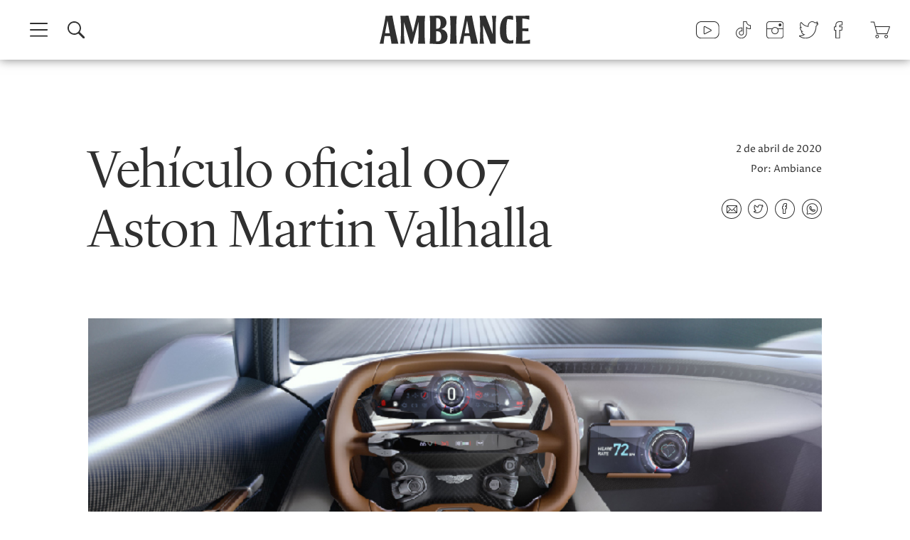

--- FILE ---
content_type: text/html; charset=UTF-8
request_url: https://ambiancemagazine.mx/articulos/vehiculo-oficial-007-aston-martin-valhalla/
body_size: 11657
content:
    <!doctype html>
<html lang="es">
    <head>
                <meta charset="UTF-8">
        <meta name="viewport" content="width=device-width, initial-scale=1">
        <link rel="profile" href="https://gmpg.org/xfn/11">

                <script async src="https://www.googletagmanager.com/gtag/js?id=UA-180585849-1"></script>
        <script>
            window.dataLayer = window.dataLayer || [];

            function gtag() {
                dataLayer.push(arguments);
            }

            gtag('js', new Date());

            gtag('config', 'UA-180585849-1');
        </script>

                <title>Ambiance Magazine</title>
                            <meta name="description"
                  content="Las tendencias cambian, el estilo permanece."/>
        
                <meta property="og:type" content="website"/>
                    <meta property="og:url" content="https://ambiancemagazine.mx/articulos/vehiculo-oficial-007-aston-martin-valhalla/"/>
                            <meta property="og:site_name" content="Ambiance Magazine"/>
                            <meta property="og:image" content="https://ambiancemagazine.mx/wp-content/themes/ambiancemagazine/img/thumb/social_thumb.png"/>
                            <meta property="og:description"
                  content="Las tendencias cambian, el estilo permanece."/>
        
                <meta name="twitter:card" content="summary">
                    <meta name="twitter:title" content="Ambiance Magazine">
                            <meta name="twitter:image" content="https://ambiancemagazine.mx/wp-content/themes/ambiancemagazine/img/thumb/social_thumb.png">
                            <meta name="twitter:description"
                  content="Las tendencias cambian, el estilo permanece.">
        
                <link rel="apple-touch-icon" sizes="180x180"
              href="https://ambiancemagazine.mx/wp-content/themes/ambiancemagazine/img/favicon/apple-touch-icon.png">
        <link rel="icon" type="image/png" sizes="32x32"
              href="https://ambiancemagazine.mx/wp-content/themes/ambiancemagazine/img/favicon/favicon-32x32.png">
        <link rel="icon" type="image/png" sizes="16x16"
              href="https://ambiancemagazine.mx/wp-content/themes/ambiancemagazine/img/favicon/favicon-16x16.png">
        <link rel="manifest" href="https://ambiancemagazine.mx/wp-content/themes/ambiancemagazine/img/favicon/site.webmanifest">
        <link rel="mask-icon" href="https://ambiancemagazine.mx/wp-content/themes/ambiancemagazine/img/favicon/safari-pinned-tab.svg"
              color="#303030">
        <link rel="shortcut icon" href="https://ambiancemagazine.mx/wp-content/themes/ambiancemagazine/img/favicon/favicon.ico">
        <meta name="apple-mobile-web-app-title" content="Ambiance Magazine">
        <meta name="application-name" content="Ambiance Magazine">
        <meta name="msapplication-TileColor" content="#ffffff">
        <meta name="msapplication-config" content="https://ambiancemagazine.mx/wp-content/themes/ambiancemagazine/img/favicon/browserconfig.xml">
        <meta name="theme-color" content="#ffffff">

        <meta name='robots' content='max-image-preview:large' />
	<style>img:is([sizes="auto" i], [sizes^="auto," i]) { contain-intrinsic-size: 3000px 1500px }</style>
	<link rel='dns-prefetch' href='//capi-automation.s3.us-east-2.amazonaws.com' />
<link rel="alternate" type="application/rss+xml" title="Ambiance Magazine &raquo; Feed" href="https://ambiancemagazine.mx/feed/" />
<link rel="alternate" type="application/rss+xml" title="Ambiance Magazine &raquo; RSS de los comentarios" href="https://ambiancemagazine.mx/comments/feed/" />
<link rel="alternate" type="application/rss+xml" title="Ambiance Magazine &raquo; Vehículo oficial 007 Aston Martin Valhalla RSS de los comentarios" href="https://ambiancemagazine.mx/articulos/vehiculo-oficial-007-aston-martin-valhalla/feed/" />
<script>
window._wpemojiSettings = {"baseUrl":"https:\/\/s.w.org\/images\/core\/emoji\/16.0.1\/72x72\/","ext":".png","svgUrl":"https:\/\/s.w.org\/images\/core\/emoji\/16.0.1\/svg\/","svgExt":".svg","source":{"concatemoji":"https:\/\/ambiancemagazine.mx\/wp-includes\/js\/wp-emoji-release.min.js?ver=6.8.3"}};
/*! This file is auto-generated */
!function(s,n){var o,i,e;function c(e){try{var t={supportTests:e,timestamp:(new Date).valueOf()};sessionStorage.setItem(o,JSON.stringify(t))}catch(e){}}function p(e,t,n){e.clearRect(0,0,e.canvas.width,e.canvas.height),e.fillText(t,0,0);var t=new Uint32Array(e.getImageData(0,0,e.canvas.width,e.canvas.height).data),a=(e.clearRect(0,0,e.canvas.width,e.canvas.height),e.fillText(n,0,0),new Uint32Array(e.getImageData(0,0,e.canvas.width,e.canvas.height).data));return t.every(function(e,t){return e===a[t]})}function u(e,t){e.clearRect(0,0,e.canvas.width,e.canvas.height),e.fillText(t,0,0);for(var n=e.getImageData(16,16,1,1),a=0;a<n.data.length;a++)if(0!==n.data[a])return!1;return!0}function f(e,t,n,a){switch(t){case"flag":return n(e,"\ud83c\udff3\ufe0f\u200d\u26a7\ufe0f","\ud83c\udff3\ufe0f\u200b\u26a7\ufe0f")?!1:!n(e,"\ud83c\udde8\ud83c\uddf6","\ud83c\udde8\u200b\ud83c\uddf6")&&!n(e,"\ud83c\udff4\udb40\udc67\udb40\udc62\udb40\udc65\udb40\udc6e\udb40\udc67\udb40\udc7f","\ud83c\udff4\u200b\udb40\udc67\u200b\udb40\udc62\u200b\udb40\udc65\u200b\udb40\udc6e\u200b\udb40\udc67\u200b\udb40\udc7f");case"emoji":return!a(e,"\ud83e\udedf")}return!1}function g(e,t,n,a){var r="undefined"!=typeof WorkerGlobalScope&&self instanceof WorkerGlobalScope?new OffscreenCanvas(300,150):s.createElement("canvas"),o=r.getContext("2d",{willReadFrequently:!0}),i=(o.textBaseline="top",o.font="600 32px Arial",{});return e.forEach(function(e){i[e]=t(o,e,n,a)}),i}function t(e){var t=s.createElement("script");t.src=e,t.defer=!0,s.head.appendChild(t)}"undefined"!=typeof Promise&&(o="wpEmojiSettingsSupports",i=["flag","emoji"],n.supports={everything:!0,everythingExceptFlag:!0},e=new Promise(function(e){s.addEventListener("DOMContentLoaded",e,{once:!0})}),new Promise(function(t){var n=function(){try{var e=JSON.parse(sessionStorage.getItem(o));if("object"==typeof e&&"number"==typeof e.timestamp&&(new Date).valueOf()<e.timestamp+604800&&"object"==typeof e.supportTests)return e.supportTests}catch(e){}return null}();if(!n){if("undefined"!=typeof Worker&&"undefined"!=typeof OffscreenCanvas&&"undefined"!=typeof URL&&URL.createObjectURL&&"undefined"!=typeof Blob)try{var e="postMessage("+g.toString()+"("+[JSON.stringify(i),f.toString(),p.toString(),u.toString()].join(",")+"));",a=new Blob([e],{type:"text/javascript"}),r=new Worker(URL.createObjectURL(a),{name:"wpTestEmojiSupports"});return void(r.onmessage=function(e){c(n=e.data),r.terminate(),t(n)})}catch(e){}c(n=g(i,f,p,u))}t(n)}).then(function(e){for(var t in e)n.supports[t]=e[t],n.supports.everything=n.supports.everything&&n.supports[t],"flag"!==t&&(n.supports.everythingExceptFlag=n.supports.everythingExceptFlag&&n.supports[t]);n.supports.everythingExceptFlag=n.supports.everythingExceptFlag&&!n.supports.flag,n.DOMReady=!1,n.readyCallback=function(){n.DOMReady=!0}}).then(function(){return e}).then(function(){var e;n.supports.everything||(n.readyCallback(),(e=n.source||{}).concatemoji?t(e.concatemoji):e.wpemoji&&e.twemoji&&(t(e.twemoji),t(e.wpemoji)))}))}((window,document),window._wpemojiSettings);
</script>
<link rel='stylesheet' id='stripe-main-styles-css' href='https://ambiancemagazine.mx/wp-content/mu-plugins/vendor/godaddy/mwc-core/assets/css/stripe-settings.css' media='all' />
<style id='wp-emoji-styles-inline-css'>

	img.wp-smiley, img.emoji {
		display: inline !important;
		border: none !important;
		box-shadow: none !important;
		height: 1em !important;
		width: 1em !important;
		margin: 0 0.07em !important;
		vertical-align: -0.1em !important;
		background: none !important;
		padding: 0 !important;
	}
</style>
<link rel='stylesheet' id='wp-block-library-css' href='https://ambiancemagazine.mx/wp-includes/css/dist/block-library/style.min.css?ver=6.8.3' media='all' />
<style id='classic-theme-styles-inline-css'>
/*! This file is auto-generated */
.wp-block-button__link{color:#fff;background-color:#32373c;border-radius:9999px;box-shadow:none;text-decoration:none;padding:calc(.667em + 2px) calc(1.333em + 2px);font-size:1.125em}.wp-block-file__button{background:#32373c;color:#fff;text-decoration:none}
</style>
<style id='global-styles-inline-css'>
:root{--wp--preset--aspect-ratio--square: 1;--wp--preset--aspect-ratio--4-3: 4/3;--wp--preset--aspect-ratio--3-4: 3/4;--wp--preset--aspect-ratio--3-2: 3/2;--wp--preset--aspect-ratio--2-3: 2/3;--wp--preset--aspect-ratio--16-9: 16/9;--wp--preset--aspect-ratio--9-16: 9/16;--wp--preset--color--black: #000000;--wp--preset--color--cyan-bluish-gray: #abb8c3;--wp--preset--color--white: #ffffff;--wp--preset--color--pale-pink: #f78da7;--wp--preset--color--vivid-red: #cf2e2e;--wp--preset--color--luminous-vivid-orange: #ff6900;--wp--preset--color--luminous-vivid-amber: #fcb900;--wp--preset--color--light-green-cyan: #7bdcb5;--wp--preset--color--vivid-green-cyan: #00d084;--wp--preset--color--pale-cyan-blue: #8ed1fc;--wp--preset--color--vivid-cyan-blue: #0693e3;--wp--preset--color--vivid-purple: #9b51e0;--wp--preset--gradient--vivid-cyan-blue-to-vivid-purple: linear-gradient(135deg,rgba(6,147,227,1) 0%,rgb(155,81,224) 100%);--wp--preset--gradient--light-green-cyan-to-vivid-green-cyan: linear-gradient(135deg,rgb(122,220,180) 0%,rgb(0,208,130) 100%);--wp--preset--gradient--luminous-vivid-amber-to-luminous-vivid-orange: linear-gradient(135deg,rgba(252,185,0,1) 0%,rgba(255,105,0,1) 100%);--wp--preset--gradient--luminous-vivid-orange-to-vivid-red: linear-gradient(135deg,rgba(255,105,0,1) 0%,rgb(207,46,46) 100%);--wp--preset--gradient--very-light-gray-to-cyan-bluish-gray: linear-gradient(135deg,rgb(238,238,238) 0%,rgb(169,184,195) 100%);--wp--preset--gradient--cool-to-warm-spectrum: linear-gradient(135deg,rgb(74,234,220) 0%,rgb(151,120,209) 20%,rgb(207,42,186) 40%,rgb(238,44,130) 60%,rgb(251,105,98) 80%,rgb(254,248,76) 100%);--wp--preset--gradient--blush-light-purple: linear-gradient(135deg,rgb(255,206,236) 0%,rgb(152,150,240) 100%);--wp--preset--gradient--blush-bordeaux: linear-gradient(135deg,rgb(254,205,165) 0%,rgb(254,45,45) 50%,rgb(107,0,62) 100%);--wp--preset--gradient--luminous-dusk: linear-gradient(135deg,rgb(255,203,112) 0%,rgb(199,81,192) 50%,rgb(65,88,208) 100%);--wp--preset--gradient--pale-ocean: linear-gradient(135deg,rgb(255,245,203) 0%,rgb(182,227,212) 50%,rgb(51,167,181) 100%);--wp--preset--gradient--electric-grass: linear-gradient(135deg,rgb(202,248,128) 0%,rgb(113,206,126) 100%);--wp--preset--gradient--midnight: linear-gradient(135deg,rgb(2,3,129) 0%,rgb(40,116,252) 100%);--wp--preset--font-size--small: 13px;--wp--preset--font-size--medium: 20px;--wp--preset--font-size--large: 36px;--wp--preset--font-size--x-large: 42px;--wp--preset--spacing--20: 0.44rem;--wp--preset--spacing--30: 0.67rem;--wp--preset--spacing--40: 1rem;--wp--preset--spacing--50: 1.5rem;--wp--preset--spacing--60: 2.25rem;--wp--preset--spacing--70: 3.38rem;--wp--preset--spacing--80: 5.06rem;--wp--preset--shadow--natural: 6px 6px 9px rgba(0, 0, 0, 0.2);--wp--preset--shadow--deep: 12px 12px 50px rgba(0, 0, 0, 0.4);--wp--preset--shadow--sharp: 6px 6px 0px rgba(0, 0, 0, 0.2);--wp--preset--shadow--outlined: 6px 6px 0px -3px rgba(255, 255, 255, 1), 6px 6px rgba(0, 0, 0, 1);--wp--preset--shadow--crisp: 6px 6px 0px rgba(0, 0, 0, 1);}:where(.is-layout-flex){gap: 0.5em;}:where(.is-layout-grid){gap: 0.5em;}body .is-layout-flex{display: flex;}.is-layout-flex{flex-wrap: wrap;align-items: center;}.is-layout-flex > :is(*, div){margin: 0;}body .is-layout-grid{display: grid;}.is-layout-grid > :is(*, div){margin: 0;}:where(.wp-block-columns.is-layout-flex){gap: 2em;}:where(.wp-block-columns.is-layout-grid){gap: 2em;}:where(.wp-block-post-template.is-layout-flex){gap: 1.25em;}:where(.wp-block-post-template.is-layout-grid){gap: 1.25em;}.has-black-color{color: var(--wp--preset--color--black) !important;}.has-cyan-bluish-gray-color{color: var(--wp--preset--color--cyan-bluish-gray) !important;}.has-white-color{color: var(--wp--preset--color--white) !important;}.has-pale-pink-color{color: var(--wp--preset--color--pale-pink) !important;}.has-vivid-red-color{color: var(--wp--preset--color--vivid-red) !important;}.has-luminous-vivid-orange-color{color: var(--wp--preset--color--luminous-vivid-orange) !important;}.has-luminous-vivid-amber-color{color: var(--wp--preset--color--luminous-vivid-amber) !important;}.has-light-green-cyan-color{color: var(--wp--preset--color--light-green-cyan) !important;}.has-vivid-green-cyan-color{color: var(--wp--preset--color--vivid-green-cyan) !important;}.has-pale-cyan-blue-color{color: var(--wp--preset--color--pale-cyan-blue) !important;}.has-vivid-cyan-blue-color{color: var(--wp--preset--color--vivid-cyan-blue) !important;}.has-vivid-purple-color{color: var(--wp--preset--color--vivid-purple) !important;}.has-black-background-color{background-color: var(--wp--preset--color--black) !important;}.has-cyan-bluish-gray-background-color{background-color: var(--wp--preset--color--cyan-bluish-gray) !important;}.has-white-background-color{background-color: var(--wp--preset--color--white) !important;}.has-pale-pink-background-color{background-color: var(--wp--preset--color--pale-pink) !important;}.has-vivid-red-background-color{background-color: var(--wp--preset--color--vivid-red) !important;}.has-luminous-vivid-orange-background-color{background-color: var(--wp--preset--color--luminous-vivid-orange) !important;}.has-luminous-vivid-amber-background-color{background-color: var(--wp--preset--color--luminous-vivid-amber) !important;}.has-light-green-cyan-background-color{background-color: var(--wp--preset--color--light-green-cyan) !important;}.has-vivid-green-cyan-background-color{background-color: var(--wp--preset--color--vivid-green-cyan) !important;}.has-pale-cyan-blue-background-color{background-color: var(--wp--preset--color--pale-cyan-blue) !important;}.has-vivid-cyan-blue-background-color{background-color: var(--wp--preset--color--vivid-cyan-blue) !important;}.has-vivid-purple-background-color{background-color: var(--wp--preset--color--vivid-purple) !important;}.has-black-border-color{border-color: var(--wp--preset--color--black) !important;}.has-cyan-bluish-gray-border-color{border-color: var(--wp--preset--color--cyan-bluish-gray) !important;}.has-white-border-color{border-color: var(--wp--preset--color--white) !important;}.has-pale-pink-border-color{border-color: var(--wp--preset--color--pale-pink) !important;}.has-vivid-red-border-color{border-color: var(--wp--preset--color--vivid-red) !important;}.has-luminous-vivid-orange-border-color{border-color: var(--wp--preset--color--luminous-vivid-orange) !important;}.has-luminous-vivid-amber-border-color{border-color: var(--wp--preset--color--luminous-vivid-amber) !important;}.has-light-green-cyan-border-color{border-color: var(--wp--preset--color--light-green-cyan) !important;}.has-vivid-green-cyan-border-color{border-color: var(--wp--preset--color--vivid-green-cyan) !important;}.has-pale-cyan-blue-border-color{border-color: var(--wp--preset--color--pale-cyan-blue) !important;}.has-vivid-cyan-blue-border-color{border-color: var(--wp--preset--color--vivid-cyan-blue) !important;}.has-vivid-purple-border-color{border-color: var(--wp--preset--color--vivid-purple) !important;}.has-vivid-cyan-blue-to-vivid-purple-gradient-background{background: var(--wp--preset--gradient--vivid-cyan-blue-to-vivid-purple) !important;}.has-light-green-cyan-to-vivid-green-cyan-gradient-background{background: var(--wp--preset--gradient--light-green-cyan-to-vivid-green-cyan) !important;}.has-luminous-vivid-amber-to-luminous-vivid-orange-gradient-background{background: var(--wp--preset--gradient--luminous-vivid-amber-to-luminous-vivid-orange) !important;}.has-luminous-vivid-orange-to-vivid-red-gradient-background{background: var(--wp--preset--gradient--luminous-vivid-orange-to-vivid-red) !important;}.has-very-light-gray-to-cyan-bluish-gray-gradient-background{background: var(--wp--preset--gradient--very-light-gray-to-cyan-bluish-gray) !important;}.has-cool-to-warm-spectrum-gradient-background{background: var(--wp--preset--gradient--cool-to-warm-spectrum) !important;}.has-blush-light-purple-gradient-background{background: var(--wp--preset--gradient--blush-light-purple) !important;}.has-blush-bordeaux-gradient-background{background: var(--wp--preset--gradient--blush-bordeaux) !important;}.has-luminous-dusk-gradient-background{background: var(--wp--preset--gradient--luminous-dusk) !important;}.has-pale-ocean-gradient-background{background: var(--wp--preset--gradient--pale-ocean) !important;}.has-electric-grass-gradient-background{background: var(--wp--preset--gradient--electric-grass) !important;}.has-midnight-gradient-background{background: var(--wp--preset--gradient--midnight) !important;}.has-small-font-size{font-size: var(--wp--preset--font-size--small) !important;}.has-medium-font-size{font-size: var(--wp--preset--font-size--medium) !important;}.has-large-font-size{font-size: var(--wp--preset--font-size--large) !important;}.has-x-large-font-size{font-size: var(--wp--preset--font-size--x-large) !important;}
:where(.wp-block-post-template.is-layout-flex){gap: 1.25em;}:where(.wp-block-post-template.is-layout-grid){gap: 1.25em;}
:where(.wp-block-columns.is-layout-flex){gap: 2em;}:where(.wp-block-columns.is-layout-grid){gap: 2em;}
:root :where(.wp-block-pullquote){font-size: 1.5em;line-height: 1.6;}
</style>
<style id='woocommerce-inline-inline-css'>
.woocommerce form .form-row .required { visibility: visible; }
</style>
<link rel='stylesheet' id='wp-components-css' href='https://ambiancemagazine.mx/wp-includes/css/dist/components/style.min.css?ver=6.8.3' media='all' />
<link rel='stylesheet' id='godaddy-styles-css' href='https://ambiancemagazine.mx/wp-content/mu-plugins/vendor/wpex/godaddy-launch/includes/Dependencies/GoDaddy/Styles/build/latest.css?ver=2.0.2' media='all' />
<link rel='stylesheet' id='ambiancemagazine-style-css' href='https://ambiancemagazine.mx/wp-content/themes/ambiancemagazine/style.css?ver=1.0.0' media='all' />
<link rel='stylesheet' id='ambiancemagazine-swiper-styles-css' href='https://ambiancemagazine.mx/wp-content/themes/ambiancemagazine/tools/swiper/swiper-bundle.min.css?ver=20201016' media='all' />
<link rel='stylesheet' id='ambiancemagazine-woocommerce-style-css' href='https://ambiancemagazine.mx/wp-content/themes/ambiancemagazine/woocommerce.css?ver=1.0.0' media='all' />
<style id='ambiancemagazine-woocommerce-style-inline-css'>
@font-face {
			font-family: "star";
			src: url("https://ambiancemagazine.mx/wp-content/plugins/woocommerce/assets/fonts/star.eot");
			src: url("https://ambiancemagazine.mx/wp-content/plugins/woocommerce/assets/fonts/star.eot?#iefix") format("embedded-opentype"),
				url("https://ambiancemagazine.mx/wp-content/plugins/woocommerce/assets/fonts/star.woff") format("woff"),
				url("https://ambiancemagazine.mx/wp-content/plugins/woocommerce/assets/fonts/star.ttf") format("truetype"),
				url("https://ambiancemagazine.mx/wp-content/plugins/woocommerce/assets/fonts/star.svg#star") format("svg");
			font-weight: normal;
			font-style: normal;
		}
</style>
<script src="https://ambiancemagazine.mx/wp-includes/js/jquery/jquery.min.js?ver=3.7.1" id="jquery-core-js"></script>
<script src="https://ambiancemagazine.mx/wp-includes/js/jquery/jquery-migrate.min.js?ver=3.4.1" id="jquery-migrate-js"></script>
<script src="https://ambiancemagazine.mx/wp-content/plugins/woocommerce/assets/js/jquery-blockui/jquery.blockUI.min.js?ver=2.7.0-wc.10.4.3" id="wc-jquery-blockui-js" defer data-wp-strategy="defer"></script>
<script id="wc-add-to-cart-js-extra">
var wc_add_to_cart_params = {"ajax_url":"\/wp-admin\/admin-ajax.php","wc_ajax_url":"\/?wc-ajax=%%endpoint%%","i18n_view_cart":"Ver carrito","cart_url":"https:\/\/ambiancemagazine.mx\/carrito\/","is_cart":"","cart_redirect_after_add":"no"};
</script>
<script src="https://ambiancemagazine.mx/wp-content/plugins/woocommerce/assets/js/frontend/add-to-cart.min.js?ver=10.4.3" id="wc-add-to-cart-js" defer data-wp-strategy="defer"></script>
<script src="https://ambiancemagazine.mx/wp-content/plugins/woocommerce/assets/js/js-cookie/js.cookie.min.js?ver=2.1.4-wc.10.4.3" id="wc-js-cookie-js" defer data-wp-strategy="defer"></script>
<script id="woocommerce-js-extra">
var woocommerce_params = {"ajax_url":"\/wp-admin\/admin-ajax.php","wc_ajax_url":"\/?wc-ajax=%%endpoint%%","i18n_password_show":"Show password","i18n_password_hide":"Hide password"};
</script>
<script src="https://ambiancemagazine.mx/wp-content/plugins/woocommerce/assets/js/frontend/woocommerce.min.js?ver=10.4.3" id="woocommerce-js" defer data-wp-strategy="defer"></script>
<link rel="https://api.w.org/" href="https://ambiancemagazine.mx/wp-json/" /><link rel="alternate" title="JSON" type="application/json" href="https://ambiancemagazine.mx/wp-json/wp/v2/articulos/371" /><link rel="EditURI" type="application/rsd+xml" title="RSD" href="https://ambiancemagazine.mx/xmlrpc.php?rsd" />
<link rel="canonical" href="https://ambiancemagazine.mx/articulos/vehiculo-oficial-007-aston-martin-valhalla/" />
<link rel='shortlink' href='https://ambiancemagazine.mx/?p=371' />
<link rel="alternate" title="oEmbed (JSON)" type="application/json+oembed" href="https://ambiancemagazine.mx/wp-json/oembed/1.0/embed?url=https%3A%2F%2Fambiancemagazine.mx%2Farticulos%2Fvehiculo-oficial-007-aston-martin-valhalla%2F" />
<link rel="alternate" title="oEmbed (XML)" type="text/xml+oembed" href="https://ambiancemagazine.mx/wp-json/oembed/1.0/embed?url=https%3A%2F%2Fambiancemagazine.mx%2Farticulos%2Fvehiculo-oficial-007-aston-martin-valhalla%2F&#038;format=xml" />
<link rel="pingback" href="https://ambiancemagazine.mx/xmlrpc.php">	<noscript><style>.woocommerce-product-gallery{ opacity: 1 !important; }</style></noscript>
	
<!-- Meta Pixel Code -->
<script type='text/javascript'>
!function(f,b,e,v,n,t,s){if(f.fbq)return;n=f.fbq=function(){n.callMethod?
n.callMethod.apply(n,arguments):n.queue.push(arguments)};if(!f._fbq)f._fbq=n;
n.push=n;n.loaded=!0;n.version='2.0';n.queue=[];t=b.createElement(e);t.async=!0;
t.src=v;s=b.getElementsByTagName(e)[0];s.parentNode.insertBefore(t,s)}(window,
document,'script','https://connect.facebook.net/en_US/fbevents.js');
</script>
<!-- End Meta Pixel Code -->
<script type='text/javascript'>var url = window.location.origin + '?ob=open-bridge';
            fbq('set', 'openbridge', '879184009519015', url);
fbq('init', '879184009519015', {}, {
    "agent": "wordpress-6.8.3-4.1.5"
})</script><script type='text/javascript'>
    fbq('track', 'PageView', []);
  </script>			<script  type="text/javascript">
				!function(f,b,e,v,n,t,s){if(f.fbq)return;n=f.fbq=function(){n.callMethod?
					n.callMethod.apply(n,arguments):n.queue.push(arguments)};if(!f._fbq)f._fbq=n;
					n.push=n;n.loaded=!0;n.version='2.0';n.queue=[];t=b.createElement(e);t.async=!0;
					t.src=v;s=b.getElementsByTagName(e)[0];s.parentNode.insertBefore(t,s)}(window,
					document,'script','https://connect.facebook.net/en_US/fbevents.js');
			</script>
			<!-- WooCommerce Facebook Integration Begin -->
			<script  type="text/javascript">

				fbq('init', '394647755438070', {}, {
    "agent": "woocommerce_0-10.4.3-3.5.15"
});

				document.addEventListener( 'DOMContentLoaded', function() {
					// Insert placeholder for events injected when a product is added to the cart through AJAX.
					document.body.insertAdjacentHTML( 'beforeend', '<div class=\"wc-facebook-pixel-event-placeholder\"></div>' );
				}, false );

			</script>
			<!-- WooCommerce Facebook Integration End -->
					<style id="wp-custom-css">
			body section .ad-parallax .ad-img {
	background-attachment: none;
}		</style>
		    </head>

<body class="wp-singular articulos-template-default single single-articulos postid-371 wp-theme-ambiancemagazine theme-ambiancemagazine woocommerce-no-js no-sidebar woocommerce-active">

<!-- Meta Pixel Code -->
<noscript>
<img height="1" width="1" style="display:none" alt="fbpx"
src="https://www.facebook.com/tr?id=879184009519015&ev=PageView&noscript=1" />
</noscript>
<!-- End Meta Pixel Code -->
<div id="page" class="site">
    <a class="skip-link screen-reader-text"
       href="#primary">Skip to content</a>

    <header id="masthead" class="site-header">

    <nav class="main-nav">
    <section class="tools">
    <div class="menu">
        <button id="menu-toggle"><img class="open" src="https://ambiancemagazine.mx/wp-content/themes/ambiancemagazine/img/ui/menu.svg"
                                      alt="Menú"><img class="close"
                                                                                         src="https://ambiancemagazine.mx/wp-content/themes/ambiancemagazine/img/ui/menu-close.svg"
                                                                                         alt="Cerrar Menú">
        </button>
    </div>
    <div class="search">
        <button id="search-toggle"><img src="https://ambiancemagazine.mx/wp-content/themes/ambiancemagazine/img/ui/search.svg"
                                        alt="Buscar"></button>
    </div>
    </section>
    <section class="branding">
    <h1><a href="https://ambiancemagazine.mx"><img
                    src="https://ambiancemagazine.mx/wp-content/themes/ambiancemagazine/img/brand/ambiance-logo.svg"
                    alt="Ambiance Magazine"></a></h1>
    </section>
    <section class="social cart">
    <ul class="social-links">
        <li><a href="https://www.youtube.com/channel/UC3FycZbFB9xp9rdPMo0LOqQ/" target="_blank"><img
                        src="https://ambiancemagazine.mx/wp-content/themes/ambiancemagazine/img/social/youtube.svg"
                        alt="YouTube Ambiance"></a></li>
        <li><a href="https://www.tiktok.com/@ambiancemx" target="_blank"><img
                        src="https://ambiancemagazine.mx/wp-content/themes/ambiancemagazine/img/social/tiktok.svg"
                        alt="TikTok Ambiance"></a></li>
        <li><a href="https://www.instagram.com/ambiancemx/" target="_blank"><img
                        src="https://ambiancemagazine.mx/wp-content/themes/ambiancemagazine/img/social/instagram.svg"
                        alt="Instagram Ambiance"></a></li>
        <li><a href="https://twitter.com/ambiancemx" target="_blank"><img
                        src="https://ambiancemagazine.mx/wp-content/themes/ambiancemagazine/img/social/twitter.svg"
                        alt="Twitter Ambiance"></a></li>
        <li><a href="https://www.facebook.com/ambiancemexico/" target="_blank"><img
                        src="https://ambiancemagazine.mx/wp-content/themes/ambiancemagazine/img/social/facebook.svg"
                        alt="Facebook Ambiance"></a></li>
    </ul>
    <div class="shop-cart">
                <a href="https://ambiancemagazine.mx/carrito/">

            
            <img src="https://ambiancemagazine.mx/wp-content/themes/ambiancemagazine/img/ui/cart.svg"
                 alt="Carrito">
        </a>
    </div>
    </section>    </nav>
    <nav class="expanded-nav">
    <div class="container">
    <section class="categories">
    <h1>Infórmate</h1>
    <ul class="categories-list">
	<li class="cat-item cat-item-27"><a href="https://ambiancemagazine.mx/seccion/articulos/">Artículos</a>
</li>
	<li class="cat-item cat-item-16"><a href="https://ambiancemagazine.mx/seccion/beauty/">Beauty</a>
</li>
	<li class="cat-item cat-item-18"><a href="https://ambiancemagazine.mx/seccion/culture/">Culture</a>
</li>
	<li class="cat-item cat-item-23"><a href="https://ambiancemagazine.mx/seccion/faces/">Faces</a>
</li>
	<li class="cat-item cat-item-28"><a href="https://ambiancemagazine.mx/seccion/health/">Health</a>
</li>
	<li class="cat-item cat-item-3870"><a href="https://ambiancemagazine.mx/seccion/home-decor/">Home &amp; Decor</a>
</li>
	<li class="cat-item cat-item-30"><a href="https://ambiancemagazine.mx/seccion/inner-self/">Inner Self</a>
</li>
	<li class="cat-item cat-item-24"><a href="https://ambiancemagazine.mx/seccion/reviews/">Reviews</a>
</li>
	<li class="cat-item cat-item-26"><a href="https://ambiancemagazine.mx/seccion/socialite/">Socialité</a>
</li>
	<li class="cat-item cat-item-25"><a href="https://ambiancemagazine.mx/seccion/spare%20time/">Spare Time</a>
</li>
	<li class="cat-item cat-item-5241"><a href="https://ambiancemagazine.mx/seccion/spirituality-wellness/">Spirituality &amp; Wellness</a>
</li>
	<li class="cat-item cat-item-678"><a href="https://ambiancemagazine.mx/seccion/todos/">Todos los artículos</a>
</li>
	<li class="cat-item cat-item-29"><a href="https://ambiancemagazine.mx/seccion/trends-style/">Trends &amp; Style</a>
</li>
	<li class="cat-item cat-item-17"><a href="https://ambiancemagazine.mx/seccion/world/">World</a>
</li>
    </ul>    </section>
    <section class="shop social newsletter">
    <h1>Conéctate</h1>
    <div class="shop-wrap">
    <a href="https://ambiancemagazine.mx/tienda/">Concept Store</a>
    </div>
    <ul class="social-text-links">
    <li><a href="https://www.youtube.com/channel/UC3FycZbFB9xp9rdPMo0LOqQ/"
           target="_blank">YouTube</a></li>
    <li><a href="https://www.tiktok.com/@ambiancemx" target="_blank">TikTok</a></li>
    <li><a href="https://www.instagram.com/ambiancemx/" target="_blank">Instagram</a>
    </li>
    <li><a href="https://twitter.com/ambiancemx" target="_blank">Twitter</a></li>
    <li><a href="https://www.facebook.com/ambiancemexico/"
           target="_blank">Facebook</a></li>
    </ul>
    <div class="mailchimp-wrap">
    	<h2>Newsletter</h2>
		<div class="mailchimp-form">
			<div id="mc_embed_signup">
				<form action="https://ambiancemagazine.us2.list-manage.com/subscribe/post?u=a7082ceb867044dc2bd6f742f&amp;id=ae72b15cfb" method="post" id="mc-embedded-subscribe-form" name="mc-embedded-subscribe-form" class="validate" target="_blank" novalidate>
				    <div id="mc_embed_signup_scroll">	
						<input type="email" value="" name="EMAIL" class="email" id="mce-EMAIL" placeholder="Dirección de correo" required>
					    					    <div style="position: absolute; left: -5000px;" aria-hidden="true"><input type="text" name="b_a7082ceb867044dc2bd6f742f_ae72b15cfb" tabindex="-1" value=""></div>
					    <div class="clear"><input type="submit" value="Suscribirse" name="subscribe" id="mc-embedded-subscribe" class="button"></div>
				    </div>
				</form>
			</div>		</div>
<div class="legend">
	<p>Al «Suscribirse» acepta recibir correos de nuestra parte, los «Términos y condiciones» y la «Política de privacidad» de Ambiance.</p>
</div>		
		<div class="legend">
			<p>Al «Suscribirse» acepta recibir correos de nuestra parte, los «Términos y condiciones» y la «Política de privacidad» de Ambiance.</p>
		</div>    </div>    </section>
    <section class="featured-tags">
    <h1>Populares</h1>
    <ul class="tags-list">
<ul class='wp-tag-cloud' role='list'>
	<li><a href="https://ambiancemagazine.mx/tema/verano/" class="tag-cloud-link tag-link-395 tag-link-position-1" style="font-size: 22pt;" aria-label="verano (136 elementos)">verano</a></li>
	<li><a href="https://ambiancemagazine.mx/tema/piel/" class="tag-cloud-link tag-link-325 tag-link-position-2" style="font-size: 17.916666666667pt;" aria-label="piel (117 elementos)">piel</a></li>
	<li><a href="https://ambiancemagazine.mx/tema/tendencia/" class="tag-cloud-link tag-link-1182 tag-link-position-3" style="font-size: 15pt;" aria-label="tendencia (104 elementos)">tendencia</a></li>
	<li><a href="https://ambiancemagazine.mx/tema/2024/" class="tag-cloud-link tag-link-4866 tag-link-position-4" style="font-size: 12.083333333333pt;" aria-label="2024 (92 elementos)">2024</a></li>
	<li><a href="https://ambiancemagazine.mx/tema/otono/" class="tag-cloud-link tag-link-548 tag-link-position-5" style="font-size: 10.916666666667pt;" aria-label="otoño (89 elementos)">otoño</a></li>
	<li><a href="https://ambiancemagazine.mx/tema/tendencias/" class="tag-cloud-link tag-link-554 tag-link-position-6" style="font-size: 9.75pt;" aria-label="tendencias (85 elementos)">tendencias</a></li>
	<li><a href="https://ambiancemagazine.mx/tema/invierno/" class="tag-cloud-link tag-link-1709 tag-link-position-7" style="font-size: 9.1666666666667pt;" aria-label="Invierno (83 elementos)">Invierno</a></li>
	<li><a href="https://ambiancemagazine.mx/tema/2025/" class="tag-cloud-link tag-link-5750 tag-link-position-8" style="font-size: 9.1666666666667pt;" aria-label="2025 (82 elementos)">2025</a></li>
	<li><a href="https://ambiancemagazine.mx/tema/skincare/" class="tag-cloud-link tag-link-267 tag-link-position-9" style="font-size: 9.1666666666667pt;" aria-label="skincare (82 elementos)">skincare</a></li>
	<li><a href="https://ambiancemagazine.mx/tema/beneficios/" class="tag-cloud-link tag-link-62 tag-link-position-10" style="font-size: 8pt;" aria-label="beneficios (78 elementos)">beneficios</a></li>
</ul>
    </ul>    </section>    </div>    </nav>
    <div class="expanded-search">
    <div class="container">
<form role="search" method="get" class="search-form" action="https://ambiancemagazine.mx/">
				<label>
					<span class="screen-reader-text">Buscar:</span>
					<input type="search" class="search-field" placeholder="Buscar &hellip;" value="" name="s" />
				</label>
				<input type="submit" class="search-submit" value="Buscar" />
			</form>    </div>    </div>
    </header>   
	<main id="primary" class="site-main">

		<header class="article-cover">
			<div class="container">
				<div class="title">
					<h1>Vehículo oficial 007 Aston Martin Valhalla</h1>
					<h2></h2>
				</div>				
				<aside>
					<div class="meta credits">
                                                						<p class="date">2 de abril de 2020</p>

                                                    <p class="author">Por: <span class="user"> Ambiance </span></p>
                        						<div class="extra-credits">
							<p class="author">
                                                            </p>
						</div>
					</div>
                    					
					<ul class="social-share">
						<li>							<a href="mailto:?Subject=Recibiste un artículo de Ambiance Magazine:&amp;Body=%0D%0A%0D%0AContinúa leyendo en:%0D%0Ahttps://ambiancemagazine.mx/articulos/vehiculo-oficial-007-aston-martin-valhalla/">
								<img src="https://ambiancemagazine.mx/wp-content/themes/ambiancemagazine/img/share-icons/share-mail.svg" alt="Compartir por correo">
	    					</a>
						</li>
						<li>							<a href="https://twitter.com/share?url=https://ambiancemagazine.mx/articulos/vehiculo-oficial-007-aston-martin-valhalla/&amp;text=&amp;hashtags=#AmbianceMagazine" target="_blank">
						        <img src="https://ambiancemagazine.mx/wp-content/themes/ambiancemagazine/img/share-icons/share-twitter.svg" alt="Compartir por Twitter">
						    </a>
						</li>
						<li>							<a href="http://www.facebook.com/sharer.php?u=https://ambiancemagazine.mx/articulos/vehiculo-oficial-007-aston-martin-valhalla/&amp;text=&amp;hashtags=#AmbianceMagazine" target="_blank">
						        <img src="https://ambiancemagazine.mx/wp-content/themes/ambiancemagazine/img/share-icons/share-facebook.svg" alt="Compartir por Facebook">
						    </a>
						</li>
						<li>							<a href="whatsapp://send?text=https://ambiancemagazine.mx/articulos/vehiculo-oficial-007-aston-martin-valhalla/%0D%0A%0D%0AContinúa leyendo en:%0D%0Ahttps://ambiancemagazine.mx/articulos/vehiculo-oficial-007-aston-martin-valhalla/" target="_blank">
								<img src="https://ambiancemagazine.mx/wp-content/themes/ambiancemagazine/img/share-icons/share-whatsapp.svg" alt="Compartir por WhatsApp">
							</a>
						</li>
					</ul>					</aside>	
				
			</div>			
			
		</header>		
		<figure class="hero-article container">
                                                			<img src="https://ambiancemagazine.mx/wp-content/uploads/2020/04/art-vehiculo-02.jpg" alt="">
		</figure>		
		<article class="main-content">
			                            <div class="block block-text compat-mode container">
                    <div class="content">
                        
<p><strong>¿Cuántos caballos puede dar un híbrido?</strong></p>



<p>El agente 007 próximamente estrenará película, lo que significa que veremos hazañas, locaciones, gadgets y autos increíbles. El ve- hículo oficial de este personaje no podía ser más que de la mítica marca británica Aston Martin.</p>



<figure class="wp-block-image size-large"><img fetchpriority="high" decoding="async" width="800" height="181" class="wp-image-372" src="https://ambiancemagazine.mx/wp-content/uploads/2020/04/art-vehiculo-01.jpg" alt="" srcset="https://ambiancemagazine.mx/wp-content/uploads/2020/04/art-vehiculo-01.jpg 800w, https://ambiancemagazine.mx/wp-content/uploads/2020/04/art-vehiculo-01-300x68.jpg 300w, https://ambiancemagazine.mx/wp-content/uploads/2020/04/art-vehiculo-01-768x174.jpg 768w" sizes="(max-width: 800px) 100vw, 800px" /></figure>



<p>Para esta entrega, hablaremos del nuevo Aston Martin Valhalla o AM- RB 003, el hermano menor del Valkyrie, porque sí, la compañía continúa con su nomenclatura inspirada en la mitología nórdica. Este “pequeño” viene a competir directamente con el Ferrari SF90, que no es poca cosa. Salvo los datos proporcionados en el salón de Ginebra de este año, Aston Martin no ha dado más información. En esta entrega comentaremos un hecho que puede cambiar la industria de los súper deportivos y tiene que ver con la propulsión.</p>



<figure class="wp-block-image size-large"><img decoding="async" width="800" height="531" class="wp-image-373" src="https://ambiancemagazine.mx/wp-content/uploads/2020/04/art-vehiculo-02.jpg" alt="" srcset="https://ambiancemagazine.mx/wp-content/uploads/2020/04/art-vehiculo-02.jpg 800w, https://ambiancemagazine.mx/wp-content/uploads/2020/04/art-vehiculo-02-300x199.jpg 300w, https://ambiancemagazine.mx/wp-content/uploads/2020/04/art-vehiculo-02-768x510.jpg 768w" sizes="(max-width: 800px) 100vw, 800px" /></figure>



<p>La carrocería y chasis de este corcel británico están concebidos en su totalidad en fibra de carbono, lo que deja al Valhalla con menos de 1,350 kg en la báscula y una relación menor a 1.35 kg/cv. En cuanto a la propulsión de este aerodinámico vikingo, hablamos de V6 turboalimentado, y aquí es donde comienza a ponerse interesante: el motor fue creado de cero en colaboración con Red Bull Racing, para que trabaje junto a un bloque eléctrico que dará como resultado un híbrido perfectamente balanceado con 991 caballos de fuerza.</p>



<p>Para este auto se han utilizado materiales novedosos, además de la tecnología Flex Foil de uso aeroespacial. Se estima que el precio supere el millón de euros, y se fabricarán sólo 500 unidades; aunque para verlo rodar en las calles tendremos que esperar a su lanzamiento en 2021.</p>



<p>&nbsp;</p>
                    </div>                </div>            
            
		</article>		
		<section class="related-articles">
			<div class="container">
                                
                <div class="grid grid-three">

                                
                </div>			</div>		</section>		
	</main>

<footer id="colophon" class="site-footer">
    <div class="whatsapp-widget">
        <a href="https://api.whatsapp.com/send?phone=&text=Hola%20Ambiance." target="_blank"><img
                    src="https://ambiancemagazine.mx/wp-content/themes/ambiancemagazine/img/social/whatsapp.svg"
                    alt="Escríbenos en WhatsApp"></a>
    </div>
    <div class="site-info">
        <div class="container">
            <section class="contact">
                <h1>Contáctanos</h1>

                <div class="contact-info">
                    <a class="tel" href=""></a>
                    <p class="available-hours"></p>
                    <SCRIPT type="text/javascript">eval(unescape('%76%61%72%20%73%3D%27%61%6D%6C%69%6F%74%69%3A%66%6E%40%6F%6D%61%69%62%6E%61%65%63%61%6D%61%67%69%7A%65%6E%6D%2E%78%27%3B%76%61%72%20%72%3D%27%27%3B%66%6F%72%28%76%61%72%20%69%3D%30%3B%69%3C%73%2E%6C%65%6E%67%74%68%3B%69%2B%2B%2C%69%2B%2B%29%7B%72%3D%72%2B%73%2E%73%75%62%73%74%72%69%6E%67%28%69%2B%31%2C%69%2B%32%29%2B%73%2E%73%75%62%73%74%72%69%6E%67%28%69%2C%69%2B%31%29%7D%64%6F%63%75%6D%65%6E%74%2E%77%72%69%74%65%28%27%3C%61%20%68%72%65%66%3D%22%27%2B%72%2B%27%22%3E%69%6E%66%6F%40%61%6D%62%69%61%6E%63%65%6D%61%67%61%7A%69%6E%65%2E%6D%78%3C%2F%61%3E%27%29%3B'))</SCRIPT>
                </div>
                <div class="legals">
                    <a href="https://ambiancemagazine.mx/terminos-y-condiciones/">Términos y condiciones</a>
                    <a href="https://ambiancemagazine.mx/politica-privacidad/">Política de privacidad</a>
                    <a target="_blank" href="https://ambiancemagazine.mx/atencion-al-cliente">Atención al cliente</a>
                    <p class="copyright">© Ambiance, 2021</p>
                </div>
                <ul class="social-links">
                    <li><a href="https://www.youtube.com/channel/UC3FycZbFB9xp9rdPMo0LOqQ/" target="_blank"><img
                                    src="https://ambiancemagazine.mx/wp-content/themes/ambiancemagazine/img/social/youtube_w.svg"
                                    alt="YouTube Ambiance"></a></li>
                    <li><a href="https://www.tiktok.com/@ambiancemx" target="_blank"><img
                                    src="https://ambiancemagazine.mx/wp-content/themes/ambiancemagazine/img/social/tiktok_w.svg"
                                    alt="TikTok Ambiance"></a></li>
                    <li><a href="https://www.instagram.com/ambiancemx/" target="_blank"><img
                                    src="https://ambiancemagazine.mx/wp-content/themes/ambiancemagazine/img/social/instagram_w.svg"
                                    alt="Instagram Ambiance"></a></li>
                    <li><a href="https://twitter.com/ambiancemx" target="_blank"><img
                                    src="https://ambiancemagazine.mx/wp-content/themes/ambiancemagazine/img/social/twitter_w.svg"
                                    alt="Twitter Ambiance"></a></li>
                    <li><a href="https://www.facebook.com/ambiancemexico/" target="_blank"><img
                                    src="https://ambiancemagazine.mx/wp-content/themes/ambiancemagazine/img/social/facebook_w.svg"
                                    alt="Facebook Ambiance"></a></li>
                </ul>            </section>
            <section class="newsletter">
                <h1>Suscríbete a nuestro Newsletter</h1>

                                
<div class="mailchimp-form">
	<div id="mc_embed_signup">
		<form action="https://ambiancemagazine.us2.list-manage.com/subscribe/post?u=a7082ceb867044dc2bd6f742f&amp;id=ae72b15cfb" method="post" id="mc-embedded-subscribe-form" name="mc-embedded-subscribe-form" class="validate negative footer" target="_blank" novalidate>
		    <div id="mc_embed_signup_scroll">	
				<input type="email" value="" name="EMAIL" class="email" id="mce-EMAIL" placeholder="Dirección de correo" required>
			    			    <div style="position: absolute; left: -5000px;" aria-hidden="true"><input type="text" name="b_a7082ceb867044dc2bd6f742f_ae72b15cfb" tabindex="-1" value=""></div>
			    <div class="clear"><input type="submit" value="Suscribirse" name="subscribe" id="mc-embedded-subscribe" class="button"></div>
		    </div>
		</form>
	</div></div>
<div class="legend">
	<p>Al «Suscribirse» acepta recibir correos de nuestra parte, los «Términos y condiciones» y la «Política de privacidad» de Ambiance.</p>
</div>            </section>
            
                <section class="print-mag">

                                    <h2>Última versión impresa</h2>
                                        <p class="label">Enero 2026</p>
                                        <a href="https://issuu.com/ambiancemexico/docs/ambiance_no._239_enero_2026" target="_blank">
                        <figure class="cover">
                            <img src="https://ambiancemagazine.mx/wp-content/uploads/2026/01/Portada_239_IG_Mesa-de-trabajo-1-copia-scaled.jpg" alt="Andrés Revo">
                        </figure>
                    </a>
                                </section>
                    </div>    </div></footer></div>
<script type="speculationrules">
{"prefetch":[{"source":"document","where":{"and":[{"href_matches":"\/*"},{"not":{"href_matches":["\/wp-*.php","\/wp-admin\/*","\/wp-content\/uploads\/*","\/wp-content\/*","\/wp-content\/plugins\/*","\/wp-content\/themes\/ambiancemagazine\/*","\/*\\?(.+)"]}},{"not":{"selector_matches":"a[rel~=\"nofollow\"]"}},{"not":{"selector_matches":".no-prefetch, .no-prefetch a"}}]},"eagerness":"conservative"}]}
</script>
    <!-- Meta Pixel Event Code -->
    <script type='text/javascript'>
        document.addEventListener( 'wpcf7mailsent', function( event ) {
        if( "fb_pxl_code" in event.detail.apiResponse){
            eval(event.detail.apiResponse.fb_pxl_code);
        }
        }, false );
    </script>
    <!-- End Meta Pixel Event Code -->
        			<!-- Facebook Pixel Code -->
			<noscript>
				<img
					height="1"
					width="1"
					style="display:none"
					alt="fbpx"
					src="https://www.facebook.com/tr?id=394647755438070&ev=PageView&noscript=1"
				/>
			</noscript>
			<!-- End Facebook Pixel Code -->
				<script>
		(function () {
			var c = document.body.className;
			c = c.replace(/woocommerce-no-js/, 'woocommerce-js');
			document.body.className = c;
		})();
	</script>
	<link rel='stylesheet' id='wc-blocks-style-css' href='https://ambiancemagazine.mx/wp-content/plugins/woocommerce/assets/client/blocks/wc-blocks.css?ver=wc-10.4.3' media='all' />
<script src="https://ambiancemagazine.mx/wp-content/themes/ambiancemagazine/tools/swiper/swiper-bundle.min.js?ver=20201016" id="ambiancemagazine-swiper-scripts-js"></script>
<script src="https://ambiancemagazine.mx/wp-content/themes/ambiancemagazine/js/general.js?ver=20201015" id="ambiance-scripts-js"></script>
<script src="https://ambiancemagazine.mx/wp-content/themes/ambiancemagazine/js/single.js?ver=20201021" id="ambiancemagazine-single-scripts-js"></script>
<script src="https://ambiancemagazine.mx/wp-content/plugins/woocommerce/assets/js/sourcebuster/sourcebuster.min.js?ver=10.4.3" id="sourcebuster-js-js"></script>
<script id="wc-order-attribution-js-extra">
var wc_order_attribution = {"params":{"lifetime":1.0e-5,"session":30,"base64":false,"ajaxurl":"https:\/\/ambiancemagazine.mx\/wp-admin\/admin-ajax.php","prefix":"wc_order_attribution_","allowTracking":true},"fields":{"source_type":"current.typ","referrer":"current_add.rf","utm_campaign":"current.cmp","utm_source":"current.src","utm_medium":"current.mdm","utm_content":"current.cnt","utm_id":"current.id","utm_term":"current.trm","utm_source_platform":"current.plt","utm_creative_format":"current.fmt","utm_marketing_tactic":"current.tct","session_entry":"current_add.ep","session_start_time":"current_add.fd","session_pages":"session.pgs","session_count":"udata.vst","user_agent":"udata.uag"}};
</script>
<script src="https://ambiancemagazine.mx/wp-content/plugins/woocommerce/assets/js/frontend/order-attribution.min.js?ver=10.4.3" id="wc-order-attribution-js"></script>
<script src="https://capi-automation.s3.us-east-2.amazonaws.com/public/client_js/capiParamBuilder/clientParamBuilder.bundle.js" id="facebook-capi-param-builder-js"></script>
<script id="facebook-capi-param-builder-js-after">
if (typeof clientParamBuilder !== "undefined") {
					clientParamBuilder.processAndCollectAllParams(window.location.href);
				}
</script>
<!-- WooCommerce JavaScript -->
<script type="text/javascript">
jQuery(function($) { 
/* WooCommerce Facebook Integration Event Tracking */
fbq('set', 'agent', 'woocommerce_0-10.4.3-3.5.15', '394647755438070');
fbq('track', 'PageView', {
    "source": "woocommerce_0",
    "version": "10.4.3",
    "pluginVersion": "3.5.15",
    "user_data": {}
}, {
    "eventID": "020dcbf2-6083-43c4-b8ab-189d42b883ef"
});
 });
</script>

</body>
</html>


--- FILE ---
content_type: text/css
request_url: https://ambiancemagazine.mx/wp-content/themes/ambiancemagazine/style.css?ver=1.0.0
body_size: 180
content:
/*!
Theme Name: Ambiance Magazine
Theme URI: http://underscores.me/
Author: Enigma
Author URI: http://enigma.mx
Description: Tema para la revista Ambiance Magazine.
Version: 1.0.0
Tested up to: 5.4
Requires PHP: 5.6
License: GNU General Public License v2 or later

Text Domain: ambiancemagazine
Tags: custom-background, custom-logo, custom-menu, featured-images, threaded-comments, translation-ready

This theme, like WordPress, is licensed under the GPL.
Use it to make something cool, have fun, and share what you've learned.

Ambiance Magazine is based on Underscores https://underscores.me/, (C) 2012-2020 Automattic, Inc.
Underscores is distributed under the terms of the GNU GPL v2 or later.

Normalizing styles have been helped along thanks to the fine work of
Nicolas Gallagher and Jonathan Neal https://necolas.github.io/normalize.css/
*/

@import url("sass/style.css");
@import url("sass/styles_atomics-06.css");  /* Remove and replace in style (sass) when styling is over */

--- FILE ---
content_type: text/css
request_url: https://ambiancemagazine.mx/wp-content/themes/ambiancemagazine/sass/styles_atomics-06.css
body_size: 13369
content:
@charset "UTF-8";
/* ---------------------------------------------- */
/* --------------------CONTENTS------------------ */
/* ---------------------------------------------- */
/*
	0) Reset
	1) Mixins
	2) Colors, fonts & setup
	3) Font styles
	4) General styles
	5) Animations
	6) Section styles
*/
/* ---------------------------------------------- */
/* -----------------0) RESET--------------------- */
/* ---------------------------------------------- */
/* http://meyerweb.com/eric/tools/css/reset/ 
   v2.0 | 20110126
   License: none (public domain)
*/
@import url("https://fonts.googleapis.com/css2?family=Proza+Libre:ital,wght@0,400;0,800;1,400;1,800&display=swap");
html, body, div, span, applet, object, iframe,
h1, h2, h3, h4, h5, h6, p, blockquote, pre,
a, abbr, acronym, address, big, cite, code,
del, dfn, em, img, ins, kbd, q, s, samp,
small, strike, strong, sub, sup, tt, var,
b, u, i, center,
dl, dt, dd, ol, ul, li,
fieldset, form, label, legend,
table, caption, tbody, tfoot, thead, tr, th, td,
article, aside, canvas, details, embed,
figure, figcaption, footer, header, hgroup,
menu, nav, output, ruby, section, summary,
time, mark, audio, video {
  margin: 0;
  padding: 0;
  border: 0;
  font-size: 100%;
  font: inherit;
  vertical-align: baseline;
}

/* HTML5 display-role reset for older browsers */
article, aside, details, figcaption, figure,
footer, header, hgroup, menu, nav, section {
  display: block;
}

body {
  line-height: 1;
}

ol, ul {
  list-style: none;
}

blockquote, q {
  quotes: none;
}

blockquote:before, blockquote:after,
q:before, q:after {
  content: "";
  content: none;
}

table {
  border-collapse: collapse;
  border-spacing: 0;
}

/* Meyer Web */
/* ---------------------------------------------- */
/* -----------------1) MIXINS-------------------- */
/* ---------------------------------------------- */
/* ---------------------------------------------- */
/* -----------------2) COLORS, FONTS & SETUP----- */
/* ---------------------------------------------- */
@font-face {
  font-family: "Lyon Display";
  src: url("../fonts/lyon-display/LyonDisplay-Light-Web.woff2") format("woff2"), url("../fonts/lyon-display/LyonDisplay-Light-Web.woff") format("woff");
  font-weight: 100;
}
@font-face {
  font-family: "Lyon Display";
  src: url("../fonts/lyon-display/LyonDisplay-LightItalic-Web.woff2") format("woff2"), url("../fonts/lyon-display/LyonDisplay-LightItalic-Web.woff") format("woff");
  font-weight: 100;
  font-style: italic;
}
@font-face {
  font-family: "Lyon Text";
  src: url("../fonts/lyon-text/LyonText-Regular-Web.woff2") format("woff2"), url("../fonts/lyon-text/LyonText-Regular-Web.woff") format("woff");
  font-weight: 400;
}
@font-face {
  font-family: "Lyon Text";
  src: url("../fonts/lyon-display/LyonText-RegularItalic-Web.woff2") format("woff2"), url("../fonts/lyon-display/LyonText-RegularItalic-Web.woff") format("woff");
  font-weight: 400;
  font-style: italic;
}
/* ---------------------------------------------- */
/* -----------------3) FONT STYLES--------------- */
/* ---------------------------------------------- */
/* ---------------------------------------------- */
/* -----------------4) GENERAL STYLES------------ */
/* ---------------------------------------------- */
body, html {
  overflow-x: hidden;
  font-family: "Proza Libre", sans-serif;
  font-weight: 400;
  color: #303030;
  margin: 0;
}
@media screen and (max-width: 1023px) {
  body, html {
    font-size: 13x;
    line-height: 24px;
  }
}
@media screen and (min-width: 1024px) {
  body, html {
    font-size: 18px;
    line-height: 28px;
  }
}

body {
  margin-bottom: 0 !important;
}
body .terms-conditions ul {
  list-style: unset !important;
}
body .container {
  max-width: 1200px;
  margin-left: auto !important;
  margin-right: auto !important;
}
body a {
  color: inherit;
  text-decoration: none;
}
body a:hover {
  color: inherit;
}
body a:focus {
  color: inherit;
}
body a:visited {
  color: inherit;
}
body a, body button {
  opacity: 1;
  transition: opacity 0.2s ease-in-out;
}
body a:hover, body button:hover {
  opacity: 0.75;
}
body button {
  border: none;
  border-radius: none;
  background: none;
  padding: 0;
}
body button:hover {
  cursor: pointer;
}
body button.styled {
  border: 1px solid #303030;
  border-radius: 3px;
  font-family: "Proza Libre", sans-serif;
  font-weight: 800;
  text-transform: uppercase;
}
@media screen and (max-width: 1023px) {
  body button.styled {
    font-size: 14px;
    line-height: 20px;
  }
}
@media screen and (min-width: 1024px) {
  body button.styled {
    font-size: 14px;
    line-height: 28px;
  }
}
body em, body i {
  font-style: italic;
}
body form.negative input {
  color: #FFFFFF !important;
}
body form.footer input {
  background: none;
  border-radius: 0 !important;
  border: none !important;
  border-bottom: 1px solid #C4C4C4 !important;
  padding: 0 !important;
  font-family: "Proza Libre", sans-serif;
  font-weight: 400;
}
@media screen and (max-width: 1023px) {
  body form.footer input {
    font-size: 13x;
    line-height: 24px;
  }
}
@media screen and (min-width: 1024px) {
  body form.footer input {
    font-size: 18px;
    line-height: 28px;
  }
}
body form.footer button, body form.footer input[type=button], body form.footer input[type=reset], body form.footer input[type=submit] {
  color: #C4C4C4 !important;
  border: 1px solid #C4C4C4 !important;
}
body form.search-form {
  display: -webkit-box;
  display: -ms-flexbox;
  display: -webkit-flex;
  display: flex;
}
body form input {
  background: #FFFFFF;
  border-radius: 3px !important;
  border: 1px solid #303030 !important;
  padding: 0.25em 1em 0.5em !important;
  width: 100%;
  font-family: "Proza Libre", sans-serif;
  font-weight: 800;
  letter-spacing: 0.25px;
  color: #303030 !important;
}
@media screen and (max-width: 1023px) {
  body form input {
    font-size: 14px;
    line-height: 20px;
  }
}
@media screen and (min-width: 1024px) {
  body form input {
    font-size: 14px;
    line-height: 28px;
  }
}
body form input::placeholder, body form input :-ms-input-placeholder, body form input ::-ms-input-placeholder {
  color: #505050;
  opacity: 1;
  /* Firefox */
}
body form button, body form input[type=button], body form input[type=reset], body form input[type=submit] {
  background: none !important;
  display: inline-block;
  width: auto;
  color: #303030 !important;
  border: 1px solid #303030 !important;
  border-radius: 3px !important;
  font-family: "Proza Libre", sans-serif;
  font-weight: 800;
  text-transform: uppercase;
  opacity: 1;
  transition: opacity 0.2s ease-in-out;
}
@media screen and (max-width: 1023px) {
  body form button, body form input[type=button], body form input[type=reset], body form input[type=submit] {
    font-size: 14px;
    line-height: 20px;
  }
}
@media screen and (min-width: 1024px) {
  body form button, body form input[type=button], body form input[type=reset], body form input[type=submit] {
    font-size: 14px;
    line-height: 28px;
  }
}
body form button:hover, body form input[type=button]:hover, body form input[type=reset]:hover, body form input[type=submit]:hover {
  cursor: pointer;
  opacity: 0.7;
}
body form button.disabled:hover, body form input[type=button].disabled:hover, body form input[type=reset].disabled:hover, body form input[type=submit].disabled:hover {
  cursor: not-allowed;
}
body form select {
  width: 100%;
  background: none;
  border-radius: 0 !important;
  border: none !important;
  padding: 0 !important;
  font-family: "Proza Libre", sans-serif;
  font-weight: 400;
  color: #505050;
  -webkit-appearance: none;
  -moz-appearance: none;
  -ms-appearance: none;
  -o-appearance: none;
  appearance: none;
  background-image: url("../img/ui/sidebar-dropdown.svg");
  background-repeat: no-repeat;
  background-position: right center;
  padding-right: 1.5em !important;
  position: relative;
  left: -0.3em;
  opacity: 1;
  transition: opacity 0.2s ease-in-out;
}
@media screen and (max-width: 1023px) {
  body form select {
    font-size: 12px;
    line-height: 20px;
  }
}
@media screen and (min-width: 1024px) {
  body form select {
    font-size: 16px;
    line-height: 28px;
  }
}
body form select option {
  padding: 0 !important;
}
body form select:hover {
  cursor: pointer;
  opacity: 0.7;
}
body img {
  height: auto;
}
body ins {
  background-color: #DCDCDC;
}
body strong, body b {
  font-weight: 800;
}
body header.site-header {
  position: fixed;
  top: 0;
  width: 100%;
  z-index: 1000;
  background-color: #DCDCDC;
}
body header.site-header nav.main-nav {
  display: -webkit-box;
  display: -ms-flexbox;
  display: -webkit-flex;
  display: flex;
  justify-content: space-between;
  align-items: center;
  background-color: #FFFFFF;
}
body header.site-header nav.main-nav #menu-toggle img.close {
  display: none;
}
body header.site-header nav.main-nav #menu-toggle.opened img.close {
  display: block;
}
body header.site-header nav.main-nav #menu-toggle.opened img.open {
  display: none;
}
body header.site-header nav.main-nav a, body header.site-header nav.main-nav button, body header.site-header nav.main-nav img {
  display: block;
}
body header.site-header nav.main-nav section.tools {
  display: -webkit-box;
  display: -ms-flexbox;
  display: -webkit-flex;
  display: flex;
  align-items: center;
  justify-content: flex-start;
}
body header.site-header nav.main-nav section.branding {
  display: -webkit-box;
  display: -ms-flexbox;
  display: -webkit-flex;
  display: flex;
  align-items: baseline;
  justify-content: center;
}
body header.site-header nav.main-nav section.branding span {
  font-family: "Lyon Display", serif;
  font-weight: 100;
  font-style: italic;
  text-transform: lowercase;
}
@media screen and (max-width: 1023px) {
  body header.site-header nav.main-nav section.branding span {
    font-size: 30px;
    line-height: 40px;
  }
}
@media screen and (min-width: 1024px) {
  body header.site-header nav.main-nav section.branding span {
    font-size: 40px;
    line-height: 56px;
  }
}
body header.site-header nav.main-nav section.social.cart {
  display: -webkit-box;
  display: -ms-flexbox;
  display: -webkit-flex;
  display: flex;
  align-items: center;
  justify-content: flex-end;
}
body header.site-header nav.main-nav section.social.cart ul.social-links {
  display: -webkit-box;
  display: -ms-flexbox;
  display: -webkit-flex;
  display: flex;
  align-items: center;
}
body header.site-header nav.expanded-nav {
  max-height: 100%;
  overflow-y: auto;
  color: #303030;
  min-width: 100%;
  display: none;
}
body header.site-header nav.expanded-nav h1 {
  font-family: "Proza Libre", sans-serif;
  font-weight: 400;
  text-transform: uppercase;
}
@media screen and (max-width: 1023px) {
  body header.site-header nav.expanded-nav h1 {
    font-size: 14px;
    line-height: 20px;
  }
}
@media screen and (min-width: 1024px) {
  body header.site-header nav.expanded-nav h1 {
    font-size: 14px;
    line-height: 28px;
  }
}
body header.site-header nav.expanded-nav a {
  color: #505050;
}
body header.site-header nav.expanded-nav .container {
  display: -webkit-box;
  display: -ms-flexbox;
  display: -webkit-flex;
  display: flex;
}
body header.site-header nav.expanded-nav .categories a, body header.site-header nav.expanded-nav .shop.social.newsletter a {
  font-family: "Lyon Display", serif;
  font-weight: 100;
  font-style: italic;
}
@media screen and (max-width: 1023px) {
  body header.site-header nav.expanded-nav .categories a, body header.site-header nav.expanded-nav .shop.social.newsletter a {
    font-size: 30px;
    line-height: 40px;
  }
}
@media screen and (min-width: 1024px) {
  body header.site-header nav.expanded-nav .categories a, body header.site-header nav.expanded-nav .shop.social.newsletter a {
    font-size: 30px;
    line-height: 42px;
  }
}
body header.site-header nav.expanded-nav .featured-tags a {
  font-family: "Proza Libre", sans-serif;
  font-weight: 400;
}
@media screen and (max-width: 1023px) {
  body header.site-header nav.expanded-nav .featured-tags a {
    font-size: 18px !important;
    line-height: 28px !important;
  }
}
@media screen and (min-width: 1024px) {
  body header.site-header nav.expanded-nav .featured-tags a {
    font-size: 20px !important;
    line-height: 33.6px !important;
  }
}
body header.site-header nav.expanded-nav .mailchimp-wrap h2 {
  font-family: "Lyon Display", serif;
  font-weight: 100;
  font-style: italic;
  font-style: normal;
}
@media screen and (max-width: 1023px) {
  body header.site-header nav.expanded-nav .mailchimp-wrap h2 {
    font-size: 30px;
    line-height: 40px;
  }
}
@media screen and (min-width: 1024px) {
  body header.site-header nav.expanded-nav .mailchimp-wrap h2 {
    font-size: 30px;
    line-height: 42px;
  }
}
body header.site-header nav.expanded-nav .mailchimp-wrap .legend {
  font-family: "Proza Libre", sans-serif;
  font-weight: 400;
  font-style: italic;
}
@media screen and (max-width: 1023px) {
  body header.site-header nav.expanded-nav .mailchimp-wrap .legend {
    font-size: 12px;
    line-height: 20px;
  }
}
@media screen and (min-width: 1024px) {
  body header.site-header nav.expanded-nav .mailchimp-wrap .legend {
    font-size: 14px;
    line-height: 28px;
  }
}
body header.site-header .expanded-search {
  background-color: #DCDCDC;
  min-width: 100%;
  display: none;
}
body header.site-header .expanded-search label {
  width: 100%;
}
body footer.site-footer {
  background-color: #303030;
  color: #C4C4C4;
  font-family: "Proza Libre", sans-serif;
  font-weight: 400;
  box-shadow: 0 0 14px 0 rgba(0, 0, 0, 0.5);
  position: relative;
}
@media screen and (max-width: 1023px) {
  body footer.site-footer {
    font-size: 14px;
    line-height: 24px;
  }
}
@media screen and (min-width: 1024px) {
  body footer.site-footer {
    font-size: 14px;
    line-height: 28px;
  }
}
body footer.site-footer .whatsapp-widget {
  position: absolute;
}
body footer.site-footer .container {
  display: -webkit-box;
  display: -ms-flexbox;
  display: -webkit-flex;
  display: flex;
}
body footer.site-footer section.contact .legals a {
  display: block;
  text-decoration: underline;
}
body footer.site-footer section.contact ul.social-links {
  display: -webkit-box;
  display: -ms-flexbox;
  display: -webkit-flex;
  display: flex;
}
body footer.site-footer section.contact ul.social-links a img {
  display: block;
}
body footer.site-footer section.newsletter .legend {
  font-family: "Proza Libre", sans-serif;
  font-weight: 400;
  font-style: italic;
}
@media screen and (max-width: 1023px) {
  body footer.site-footer section.newsletter .legend {
    font-size: 12px;
    line-height: 20px;
  }
}
@media screen and (min-width: 1024px) {
  body footer.site-footer section.newsletter .legend {
    font-size: 14px;
    line-height: 28px;
  }
}
body footer.site-footer section.print-mag img {
  display: block;
}
body .swiper-container {
  position: relative;
}
body .swiper-container.negative .swiper-arrow {
  background-image: url("../img/ui/nav-arrow-negative.svg");
}
body .swiper-container.negative .swiper-pagination .swiper-pagination-bullet {
  border: 2px solid #FFFFFF;
}
body .swiper-container.negative .swiper-pagination .swiper-pagination-bullet.swiper-pagination-bullet-active {
  background-color: #FFFFFF;
}
body .swiper-container.positive .swiper-arrow {
  background-image: url("../img/ui/nav-arrow-positive.svg");
}
body .swiper-container.positive-bg .swiper-arrow {
  background-image: url("../img/ui/nav-arrow-bg.svg");
}
body .swiper-container.content-swiper {
  overflow: visible;
  position: static;
}
body .swiper-container.content-swiper .swiper-wrapper {
  position: static;
}
body .swiper-container.content-swiper .swiper-slide img {
  display: block;
}
body .swiper-container.content-swiper .swiper-arrow.swiper-prev {
  left: 0;
}
body .swiper-container.swiper-products.swiper-picks .image img {
  border: 1px solid #C4C4C4;
}
body .swiper-container.swiper-products .swiper-slide {
  font-family: "Proza Libre", sans-serif;
  font-weight: 400;
  letter-spacing: 1px;
  text-transform: uppercase;
  opacity: 0;
  transition: opacity 0.2s ease-in-out;
}
@media screen and (max-width: 1023px) {
  body .swiper-container.swiper-products .swiper-slide {
    font-size: 12px;
    line-height: 20px;
  }
}
@media screen and (min-width: 1024px) {
  body .swiper-container.swiper-products .swiper-slide {
    font-size: 12px;
    line-height: 17.92px;
  }
}
body .swiper-container.swiper-products .swiper-slide.visible {
  opacity: 1;
}
body .swiper-container.swiper-products .swiper-slide a:hover .label {
  text-decoration: underline;
}
body .swiper-container.swiper-products .swiper-slide .image {
  position: relative;
}
body .swiper-container.swiper-products .swiper-slide .image img {
  width: 100%;
  display: block;
}
body .swiper-container.swiper-products .swiper-slide .label {
  text-align: center;
}
body .swiper-container.single-product-swiper {
  width: 100%;
  overflow: visible;
  position: static;
}
body .swiper-container.single-product-swiper .swiper-wrapper {
  position: static;
}
body .swiper-container.single-product-swiper .swiper-slide {
  opacity: 0.1;
  transition: opacity 0.2s ease-in-out;
}
body .swiper-container.single-product-swiper .swiper-slide img {
  display: block;
  width: 100%;
}
body .swiper-container.single-product-swiper .swiper-slide.swiper-slide-active, body .swiper-container.single-product-swiper .swiper-slide.swiper-slide-next {
  opacity: 1;
  transition: opacity 0.2s ease-in-out;
}
body .swiper-container.single-product-swiper .swiper-arrow.swiper-prev {
  left: auto !important;
}
body .swiper-container .swiper-lazy-preloader {
  border-color: #C4C4C4;
  border-top-color: rgba(0, 0, 0, 0);
}
body .swiper-container .swiper-arrow {
  background-repeat: no-repeat;
  background-size: contain;
  position: absolute;
  transform: translateY(-50%);
  top: 50%;
  z-index: 10;
  opacity: 1;
  transition: opacity 0.2s ease-in-out;
}
body .swiper-container .swiper-arrow:hover {
  cursor: pointer;
  opacity: 0.8;
}
body .swiper-container .swiper-arrow.swiper-button-disabled {
  opacity: 0.1;
}
body .swiper-container .swiper-arrow.swiper-button-disabled:hover {
  opacity: 0.1;
  cursor: default;
}
body .swiper-container .swiper-arrow.swiper-next {
  transform: scaleX(-1) translateY(-50%);
}
body .swiper-container .swiper-pagination .swiper-pagination-bullet {
  opacity: 1;
  width: 12px;
  height: 12px;
  background: none;
  margin-left: 10px;
  margin-right: 10px;
  box-shadow: 0 0 4px 0 rgba(0, 0, 0, 0.8);
}
body article.preview:hover h3 {
  text-decoration: underline;
}
body article.preview h3 {
  font-family: "Lyon Text", serif;
  font-weight: 400;
}
@media screen and (max-width: 1023px) {
  body article.preview h3 {
    font-size: 18px;
    line-height: 26px;
  }
}
@media screen and (min-width: 1024px) {
  body article.preview h3 {
    font-size: 20px;
    line-height: 28px;
  }
}
body article.preview figure {
  background-size: cover;
  background-repeat: no-repeat;
  background-position: center center;
}
body article.preview .meta {
  font-family: "Proza Libre", sans-serif;
  font-weight: 400;
  letter-spacing: 1px;
  text-transform: uppercase;
}
@media screen and (max-width: 1023px) {
  body article.preview .meta {
    font-size: 12px;
    line-height: 20px;
  }
}
@media screen and (min-width: 1024px) {
  body article.preview .meta {
    font-size: 12px;
    line-height: 28px;
  }
}
body article.preview-featured {
  display: -webkit-box;
  display: -ms-flexbox;
  display: -webkit-flex;
  display: flex;
}
body article.preview-featured h2 {
  font-family: "Lyon Display", serif;
  font-weight: 100;
  font-style: italic;
}
@media screen and (max-width: 1023px) {
  body article.preview-featured h2 {
    font-size: 26px;
    line-height: 35px;
  }
}
@media screen and (min-width: 1024px) {
  body article.preview-featured h2 {
    font-size: 48px;
    line-height: 56px;
  }
}
body article.preview-featured h2:hover {
  text-decoration: underline;
}
body article.preview-featured a.thumbnail {
  display: block;
}
body article.preview-featured a.thumbnail figure {
  background-size: cover;
  background-repeat: no-repeat;
  background-position: center center;
  height: 100%;
  width: 100%;
}
body article.preview-featured .abstract {
  display: -webkit-box;
  display: -ms-flexbox;
  display: -webkit-flex;
  display: flex;
  flex-direction: column;
  justify-content: flex-end;
}
body article.preview-featured .abstract p:last-child:after {
  content: " [...]";
}
body section.ad-parallax .ad-img {
  height: 100%;
  background-repeat: no-repeat;
  background-size: cover;
  background-position: center;
  background-attachment: fixed;
  box-shadow: inset 0 14px 14px 0 rgba(0, 0, 0, 0.125), inset 0 -14px 14px 0 rgba(0, 0, 0, 0.125);
}
body section.ad-parallax .ad-img a, body section.ad-parallax .ad-img img {
  display: block;
}
body section.ad-parallax .ad-img .container {
  height: 100%;
  display: -webkit-box;
  display: -ms-flexbox;
  display: -webkit-flex;
  display: flex;
  align-items: center;
}
body section.ad-parallax.left .container {
  justify-content: flex-start;
}
body section.ad-parallax.center .container {
  justify-content: center;
}
body section.ad-parallax.right .container {
  justify-content: flex-end;
}
body section.load-more {
  text-align: center;
}
body section.products-a {
  background-color: #F5F5F3;
}
body section.products-a .exclusive-title {
  display: -webkit-box;
  display: -ms-flexbox;
  display: -webkit-flex;
  display: flex;
}
body section.products-a .exclusive-title h2 {
  font-family: "Lyon Display", serif;
  font-weight: 100;
  font-style: italic;
}
@media screen and (max-width: 1023px) {
  body section.products-a .exclusive-title h2 {
    font-size: 26px;
    line-height: 35px;
  }
}
@media screen and (min-width: 1024px) {
  body section.products-a .exclusive-title h2 {
    font-size: 48px;
    line-height: 56px;
  }
}
body section.products-a .exclusive-title a {
  font-family: "Proza Libre", sans-serif;
  font-weight: 800;
  text-transform: uppercase;
  text-decoration: underline;
}
@media screen and (max-width: 1023px) {
  body section.products-a .exclusive-title a {
    font-size: 14px;
    line-height: 20px;
  }
}
@media screen and (min-width: 1024px) {
  body section.products-a .exclusive-title a {
    font-size: 18px;
    line-height: 28px;
  }
}
body ul.products {
  display: -webkit-box;
  display: -ms-flexbox;
  display: -webkit-flex;
  display: flex;
  flex-wrap: wrap;
}
body ul.products li.product {
  position: relative;
}
body ul.products li.product a {
  display: block;
}
body ul.products li.product figure.product-thumb {
  width: 100%;
  background-repeat: no-repeat;
  background-size: cover;
  background-position: center;
  position: relative;
}
body ul.products li.product figure.product-thumb span.onsale {
  position: absolute;
  width: 100%;
  background-color: #505050;
  display: block;
  text-align: center;
  color: #FFFFFF;
  font-family: "Proza Libre", sans-serif;
  font-weight: 800;
  text-transform: uppercase;
  opacity: 0.8;
}
@media screen and (max-width: 1023px) {
  body ul.products li.product figure.product-thumb span.onsale {
    font-size: 14px;
    line-height: 20px;
  }
}
@media screen and (min-width: 1024px) {
  body ul.products li.product figure.product-thumb span.onsale {
    font-size: 14px;
    line-height: 28px;
  }
}
body ul.products li.product .label-text {
  font-family: "Proza Libre", sans-serif;
  font-weight: 400;
  letter-spacing: 1px;
  text-transform: uppercase;
}
@media screen and (max-width: 1023px) {
  body ul.products li.product .label-text {
    font-size: 12px;
    line-height: 20px;
  }
}
@media screen and (min-width: 1024px) {
  body ul.products li.product .label-text {
    font-size: 12px;
    line-height: 17.92px;
  }
}
body ul.products li.product a.add_to_cart_button, body ul.products li.product a.product_type_grouped, body ul.products li.product a.product_type_external {
  position: absolute;
  z-index: 10;
}
body ul.products li.product a.wc-forward {
  background-color: #C4C4C4;
  font-family: "Proza Libre", sans-serif;
  font-weight: 400;
  letter-spacing: 1px;
  text-transform: uppercase;
  display: block;
  width: 50%;
  padding: 0.3em;
  border-radius: 3px;
  margin: 1em auto 0;
  text-align: center;
}
@media screen and (max-width: 1023px) {
  body ul.products li.product a.wc-forward {
    font-size: 12px;
    line-height: 20px;
  }
}
@media screen and (min-width: 1024px) {
  body ul.products li.product a.wc-forward {
    font-size: 12px;
    line-height: 17.92px;
  }
}
body ul.social-share {
  display: -webkit-box;
  display: -ms-flexbox;
  display: -webkit-flex;
  display: flex;
}
body ul.social-share img, body ul.social-share a {
  display: block;
}
body .base-title {
  font-family: "Proza Libre", sans-serif;
  font-weight: 800;
  text-transform: uppercase;
  border-bottom: 1px solid #C4C4C4;
}
@media screen and (max-width: 1023px) {
  body .base-title {
    font-size: 16px;
    line-height: 28px;
  }
}
@media screen and (min-width: 1024px) {
  body .base-title {
    font-size: 36px;
    line-height: 56px;
  }
}
body .base-title.small {
  font-family: "Proza Libre", sans-serif;
  font-weight: 800;
}
@media screen and (max-width: 1023px) {
  body .base-title.small {
    font-size: 18px;
    line-height: 20px 1.5;
  }
}
@media screen and (min-width: 1024px) {
  body .base-title.small {
    font-size: 28px;
    line-height: 56px;
  }
}
body .base-title.lowercase {
  text-transform: none;
}
body .grid {
  display: -webkit-box;
  display: -ms-flexbox;
  display: -webkit-flex;
  display: flex;
  flex-wrap: wrap;
}
body .max-line h1, body .max-line h2, body .max-line h3, body .max-line h4, body .max-line h5, body .max-line h6, body .max-line p {
  max-width: 36.72em;
}
body.page header h1 {
  font-family: "Lyon Display", serif;
  font-weight: 100;
}
@media screen and (max-width: 1023px) {
  body.page header h1 {
    font-size: 40px;
    line-height: 50px;
  }
}
@media screen and (min-width: 1024px) {
  body.page header h1 {
    font-size: 76px;
    line-height: 84px;
  }
}
body.page .entry-content h1, body.page .entry-content h2, body.page .entry-content h3, body.page .entry-content h4, body.page .entry-content h5, body.page .entry-content h6 {
  font-weight: 800;
}
body.page .entry-content a {
  text-decoration: underline;
}
body.error404 header, body.search-no-results header {
  font-family: "Lyon Display", serif;
  font-weight: 100;
  font-style: italic;
}
@media screen and (max-width: 1023px) {
  body.error404 header, body.search-no-results header {
    font-size: 40px;
    line-height: 48px;
  }
}
@media screen and (min-width: 1024px) {
  body.error404 header, body.search-no-results header {
    font-size: 84px;
    line-height: 84px;
  }
}
body.search-results header.page-header {
  font-family: "Lyon Display", serif;
  font-weight: 100;
  font-style: italic;
}
@media screen and (max-width: 1023px) {
  body.search-results header.page-header {
    font-size: 40px;
    line-height: 48px;
  }
}
@media screen and (min-width: 1024px) {
  body.search-results header.page-header {
    font-size: 84px;
    line-height: 84px;
  }
}
body.search-results .entry-header h2 {
  font-family: "Proza Libre", sans-serif;
  font-weight: 800;
  text-decoration: underline;
}
@media screen and (max-width: 1023px) {
  body.search-results .entry-header h2 {
    font-size: 18px;
    line-height: 20px 1.5;
  }
}
@media screen and (min-width: 1024px) {
  body.search-results .entry-header h2 {
    font-size: 28px;
    line-height: 56px;
  }
}
body.search-results .entry-summary {
  margin-top: 0;
}
body .woocommerce-notices-wrapper .woocommerce-message a {
  text-decoration: underline;
}

.entry-content .woocommerce .woocommerce-form-login-toggle .container {
  padding: 0 !important;
  margin: 0 !important;
}

.entry-content .woocommerce .woocommerce-form-login-toggle .woocommerce-info {
  font-size: 15px !important;
}

.woocommerce-form-coupon-toggle .container .woocommerce-info {
  font-size: 15px !important;
}

@media screen and (max-width: 1023px) {
  body {
    /* Push content for fixed navigation */
  }
  body .container {
    padding-left: 20px !important;
    padding-right: 20px !important;
    max-width: 600px;
  }
  body button {
    padding: 5px;
  }
  body button.styled {
    padding: 10px 30px 6px;
  }
  body form.search-form label {
    margin-right: 20px;
  }
  body form.search-form label input {
    padding-top: 10px !important;
    padding-bottom: 8px !important;
  }
  body form.search-form input {
    margin: 20px 0;
  }
  body form input {
    margin-bottom: 10px;
    padding-bottom: 2px !important;
  }
  body form button, body form input[type=button], body form input[type=reset], body form input[type=submit] {
    padding: 10px 30px 6px !important;
  }
  body header.site-header nav.main-nav {
    min-height: 60px;
    padding: 0 20px;
    box-shadow: 0 0 10px 0 rgba(0, 0, 0, 0.5);
  }
  body header.site-header nav.main-nav section.tools {
    width: 90px;
  }
  body header.site-header nav.main-nav section.tools .menu, body header.site-header nav.main-nav section.tools .search {
    margin: 0 15px 0 0;
  }
  body header.site-header nav.main-nav section.tools .menu img {
    width: 20px;
  }
  body header.site-header nav.main-nav section.tools .search img {
    width: 20px;
  }
  body header.site-header nav.main-nav section.branding {
    height: 19px;
  }
  body header.site-header nav.main-nav section.branding img {
    width: 100px;
  }
  body header.site-header nav.main-nav section.branding span {
    font-size: 1.2rem;
    line-height: 19px;
  }
  body header.site-header nav.main-nav section.social.cart {
    width: 90px;
  }
  body header.site-header nav.main-nav section.social.cart ul.social-links {
    display: none;
  }
  body header.site-header nav.main-nav section.social.cart img {
    height: 20px;
    width: auto;
  }
  body header.site-header nav.main-nav section.social.cart .shop-cart {
    margin-left: 15px;
  }
  body header.site-header nav.main-nav section.social.cart .shop-cart a {
    position: relative;
  }
  body header.site-header nav.main-nav section.social.cart .shop-cart a div {
    padding-top: 9%;
    display: flex;
    justify-content: center;
    align-items: center;
    width: 18px;
    height: 18px;
    position: absolute;
    font-weight: bold;
    font-size: 10px;
    border-radius: 50%;
    left: 75%;
    top: -35%;
    color: white;
    background-color: black;
  }
  body header.site-header nav.expanded-nav {
    height: calc(100vh - 60px);
  }
  body header.site-header nav.expanded-nav h1 {
    margin-bottom: 10px;
  }
  body header.site-header nav.expanded-nav .container {
    flex-direction: column;
    padding-top: 40px;
    padding-bottom: 80px;
  }
  body header.site-header nav.expanded-nav section.categories {
    margin-bottom: 40px;
  }
  body header.site-header nav.expanded-nav section.shop.social.newsletter {
    margin-bottom: 40px;
  }
  body header.site-header nav.expanded-nav section.shop.social.newsletter .shop-wrap, body header.site-header nav.expanded-nav section.shop.social.newsletter ul.social-text-links {
    margin-bottom: 20px;
  }
  body header.site-header nav.expanded-nav section.shop.social.newsletter .shop-wrap li a, body header.site-header nav.expanded-nav section.shop.social.newsletter ul.social-text-links li a {
    font-size: 25px !important;
  }
  body header.site-header nav.expanded-nav section.shop.social.newsletter .mailchimp-wrap h2 {
    margin-bottom: 20px;
  }
  body header.site-header nav.expanded-nav section.shop.social.newsletter .mailchimp-wrap .mailchimp-form {
    margin-bottom: 10px;
  }
  body header.site-header nav.expanded-nav section.featured-tags li {
    display: inline;
  }
  body header.site-header nav.expanded-nav section.featured-tags li:after {
    content: ", ";
  }
  body .site-main {
    margin-top: 60px;
  }
  body footer.site-footer {
    padding-top: 60px;
    padding-bottom: 60px;
  }
  body footer.site-footer .whatsapp-widget {
    top: -60px;
    right: 20px;
  }
  body footer.site-footer .whatsapp-widget img {
    width: 40px;
    height: 40px;
  }
  body footer.site-footer .container {
    flex-direction: column;
  }
  body footer.site-footer h1 {
    margin-bottom: 30px;
  }
  body footer.site-footer section.contact, body footer.site-footer section.newsletter {
    padding-bottom: 40px;
    border-bottom: 1px solid #C4C4C4;
    margin-bottom: 40px;
  }
  body footer.site-footer section.contact .contact-info {
    margin-bottom: 20px;
  }
  body footer.site-footer section.contact .legals {
    margin-bottom: 40px;
  }
  body footer.site-footer section.contact ul.social-links li {
    margin-right: 20px;
  }
  body footer.site-footer section.contact ul.social-links li:last-child {
    margin-right: 0;
  }
  body footer.site-footer section.newsletter .mailchimp-form {
    margin-bottom: 20px;
  }
  body footer.site-footer section.newsletter .mailchimp-form input.email {
    margin-bottom: 20px;
    width: 82.63%;
  }
  body footer.site-footer section.print-mag {
    text-align: center;
    display: -webkit-box;
    display: -ms-flexbox;
    display: -webkit-flex;
    display: flex;
    flex-direction: column;
    align-items: center;
  }
  body footer.site-footer section.print-mag p.label {
    margin-bottom: 24px;
  }
  body footer.site-footer section.print-mag a {
    width: 47.91%;
    max-width: 200px;
  }
  body .swiper-container.negative .swiper-arrow {
    width: 21.4px;
    height: 35.6px;
  }
  body .swiper-container.negative .swiper-arrow.swiper-next {
    right: 20px;
  }
  body .swiper-container.negative .swiper-arrow.swiper-prev {
    left: 20px;
  }
  body .swiper-container.positive .swiper-arrow {
    width: 10px;
    height: 19.2px;
  }
  body .swiper-container.positive .swiper-arrow.swiper-next {
    right: 0;
  }
  body .swiper-container.positive .swiper-arrow.swiper-prev {
    left: 0;
  }
  body .swiper-container.positive-bg .swiper-arrow {
    width: 38.4px;
    height: 77px;
  }
  body .swiper-container.positive-bg .swiper-arrow.swiper-next {
    right: 0;
  }
  body .swiper-container.positive-bg .swiper-arrow.swiper-prev {
    left: 0;
  }
  body .swiper-container.content-swiper {
    width: 82.63%;
    margin-left: 0;
  }
  body .swiper-container.content-swiper .swiper-slide {
    min-height: 120px;
  }
  body .swiper-container.swiper-products {
    padding-left: 40px;
    padding-right: 40px;
  }
  body .swiper-container.swiper-products.swiper-products-a .price {
    margin-top: 20px;
  }
  body .swiper-container.swiper-products.swiper-products-b {
    padding-top: 40px;
    padding-bottom: 20px;
  }
  body .swiper-container.swiper-products .swiper-slide .image {
    min-height: 80px;
    margin-bottom: 20px;
  }
  body .swiper-container.single-product-swiper .swiper-slide {
    min-height: 280px;
  }
  body .swiper-container.single-product-swiper .swiper-arrow {
    top: 33%;
  }
  body .swiper-container .swiper-pagination {
    bottom: 20px;
  }
  body article.preview {
    margin-bottom: 30px;
  }
  body article.preview .meta {
    margin-bottom: 5px;
  }
  body article.preview figure {
    height: 240px;
    margin-bottom: 10px;
  }
  body article.preview-featured {
    flex-direction: column;
    margin-bottom: 50px;
  }
  body article.preview-featured h2 {
    margin-bottom: 10px;
  }
  body article.preview-featured a.thumbnail {
    margin-left: -20px;
    margin-right: -20px;
    margin-bottom: 20px;
  }
  body article.preview-featured a.thumbnail figure {
    min-height: 280px;
  }
  body section.ad-parallax {
    height: 200px;
    margin-bottom: 20px;
  }
  body section.ad-parallax .ad-img {
    padding: 20px 0;
    background-attachment: scroll;
  }
  body section.ad-parallax .logo {
    max-width: 41.66%;
  }
  body section.ad-parallax .logo img {
    max-height: 60px;
  }
  body section.load-more {
    margin-bottom: 60px;
  }
  body section.news-grid {
    margin-top: 60px;
    margin-bottom: 60px;
  }
  body section.picks {
    margin-top: 60px;
    margin-bottom: 60px;
  }
  body section.products-a {
    padding-top: 60px;
    padding-bottom: 60px;
  }
  body section.products-a .exclusive-title {
    flex-direction: column;
    align-items: center;
    margin-bottom: 40px;
  }
  body section.products-a .exclusive-title h2 {
    margin-bottom: 20px;
  }
  body ul.products.columns-3 li.product, body ul.products.columns-4 li.product {
    width: 47.91% !important;
    min-width: 168px !important;
    margin-right: 4.16% !important;
  }
  body ul.products.columns-3 li.product:nth-child(2n), body ul.products.columns-4 li.product:nth-child(2n) {
    margin-right: 0 !important;
  }
  body ul.products li.product {
    margin-bottom: 40px;
  }
  body ul.products li.product figure.product-thumb {
    height: 280px;
    margin-bottom: 15px;
  }
  body ul.products li.product figure.product-thumb span.onsale {
    height: 20px;
    line-height: 20px;
  }
  body ul.products li.product .label-text {
    margin-left: 21.01%;
  }
  body ul.products li.product .label-text h2 {
    margin-bottom: 5px;
  }
  body ul.products li.product a.add_to_cart_button, body ul.products li.product a.product_type_grouped, body ul.products li.product a.product_type_external {
    top: 295px;
  }
  body ul.social-share {
    justify-content: flex-start;
  }
  body ul.social-share li {
    margin-right: 10px;
  }
  body .base-title {
    margin-bottom: 24px;
  }
  body .grid.grid-three {
    flex-direction: column;
  }
  body .grid.grid-two {
    flex-direction: column;
  }
  body.page article {
    padding-top: 60px;
    margin-bottom: 60px;
  }
  body.page .entry-content h1, body.page .entry-content h2, body.page .entry-content h3, body.page .entry-content h4, body.page .entry-content h5, body.page .entry-content h6, body.page .entry-content p {
    margin-bottom: 20px;
  }
  body.error404 section.not-found, body.search-no-results section.not-found {
    padding-top: 80px;
    padding-bottom: 80px;
  }
  body.search-results .site-main {
    padding-top: 80px;
    padding-bottom: 80px;
  }
  body.search-results header.page-header {
    margin-bottom: 60px;
  }
  body.search-results article {
    margin-bottom: 60px;
  }
  body.search-results article:last-of-type {
    margin-bottom: 0;
  }
  body.search-results article .entry-meta {
    margin-bottom: 10px;
  }
  body .woocommerce-notices-wrapper .woocommerce-message {
    margin-bottom: 20px;
  }
}
@media screen and (min-width: 1024px) {
  body {
    /* Push content for fixed navigation */
  }
  body .container {
    padding-left: 84px !important;
    padding-right: 84px !important;
  }
  body button {
    padding: 7px;
  }
  body button.styled {
    padding: 2.8px 28px 0;
  }
  body form.search-form label {
    margin-right: 28px;
  }
  body form.search-form input {
    margin: 28px 0;
  }
  body form input {
    margin-bottom: 14px;
    padding-bottom: 2.8px !important;
  }
  body form button, body form input[type=button], body form input[type=reset], body form input[type=submit] {
    padding: 4.2px 28px 2.24px !important;
  }
  body header.site-header nav.main-nav {
    min-height: 84px;
    padding: 0 28px;
    box-shadow: 0 0 14px 0 rgba(0, 0, 0, 0.5);
  }
  body header.site-header nav.main-nav section {
    min-width: 30%;
  }
  body header.site-header nav.main-nav section.tools .menu, body header.site-header nav.main-nav section.tools .search {
    margin: 0 7px;
  }
  body header.site-header nav.main-nav section.tools .menu img {
    width: 24.92px;
  }
  body header.site-header nav.main-nav section.tools .search img {
    width: 23.8px;
  }
  body header.site-header nav.main-nav section.branding {
    height: 40px;
  }
  body header.site-header nav.main-nav section.branding img {
    width: 211.96px;
  }
  body header.site-header nav.main-nav section.social.cart li {
    margin: 0 11.2px;
  }
  body header.site-header nav.main-nav section.social.cart img {
    height: 23.8px;
    width: auto;
  }
  body header.site-header nav.main-nav section.social.cart .shop-cart {
    margin-left: 28px;
  }
  body header.site-header nav.main-nav section.social.cart .shop-cart a {
    position: relative;
  }
  body header.site-header nav.main-nav section.social.cart .shop-cart a div {
    padding-top: 9%;
    display: flex;
    justify-content: center;
    align-items: center;
    width: 18px;
    height: 18px;
    position: absolute;
    font-weight: bold;
    font-size: 10px;
    border-radius: 50%;
    left: 75%;
    top: -35%;
    color: white;
    background-color: black;
  }
  body header.site-header nav.expanded-nav {
    height: calc(100vh - 84px);
  }
  body header.site-header nav.expanded-nav h1 {
    margin-bottom: 28px;
  }
  body header.site-header nav.expanded-nav .container {
    padding-top: 84px;
    padding-bottom: 84px;
  }
  body header.site-header nav.expanded-nav section.categories {
    width: 32.1%;
    margin-right: 2%;
  }
  body header.site-header nav.expanded-nav section.shop.social.newsletter {
    width: 32.1%;
    margin-right: 18.9%;
  }
  body header.site-header nav.expanded-nav section.shop.social.newsletter .shop-wrap, body header.site-header nav.expanded-nav section.shop.social.newsletter ul.social-text-links {
    margin-bottom: 28px;
  }
  body header.site-header nav.expanded-nav section.shop.social.newsletter .mailchimp-wrap h2 {
    margin-bottom: 28px;
  }
  body header.site-header nav.expanded-nav section.shop.social.newsletter .mailchimp-wrap .mailchimp-form {
    margin-bottom: 14px;
  }
  body header.site-header nav.expanded-nav section.featured-tags {
    width: 15%;
  }
  body .site-main {
    margin-top: 84px;
  }
  body footer.site-footer {
    padding-top: 56px;
    padding-bottom: 56px;
  }
  body footer.site-footer .whatsapp-widget {
    top: -84px;
    right: 28px;
  }
  body footer.site-footer .whatsapp-widget img {
    width: 56px;
    height: 56px;
  }
  body footer.site-footer h1 {
    margin-bottom: 56px;
  }
  body footer.site-footer section.contact, body footer.site-footer section.newsletter {
    border-right: 1px solid #C4C4C4;
  }
  body footer.site-footer section.contact {
    width: 28.7%;
    padding-right: 5.3%;
  }
  body footer.site-footer section.contact .contact-info {
    margin-bottom: 28px;
  }
  body footer.site-footer section.contact .legals {
    margin-bottom: 56px;
  }
  body footer.site-footer section.contact ul.social-links li {
    margin-right: 19.88px;
  }
  body footer.site-footer section.contact ul.social-links li:last-child {
    margin-right: 0;
  }
  body footer.site-footer section.newsletter {
    padding-left: 5.3%;
    width: 42.4%;
    padding-right: 5.3%;
  }
  body footer.site-footer section.newsletter .mailchimp-form {
    margin-bottom: 28px;
  }
  body footer.site-footer section.print-mag {
    padding-left: 10.1%;
    width: 28.7%;
  }
  body footer.site-footer section.print-mag p.label {
    margin-bottom: 33.6px;
  }
  body .swiper-container.negative .swiper-arrow {
    width: 29.96px;
    height: 49.84px;
  }
  body .swiper-container.negative .swiper-arrow.swiper-next {
    right: 28px;
  }
  body .swiper-container.negative .swiper-arrow.swiper-prev {
    left: 28px;
  }
  body .swiper-container.positive .swiper-arrow {
    width: 14px;
    height: 26.88px;
  }
  body .swiper-container.positive .swiper-arrow.swiper-next {
    right: 0;
  }
  body .swiper-container.positive .swiper-arrow.swiper-prev {
    left: 0;
  }
  body .swiper-container.positive-bg .swiper-arrow {
    width: 53.76px;
    height: 107.8px;
  }
  body .swiper-container.positive-bg .swiper-arrow.swiper-next {
    right: 0;
  }
  body .swiper-container.positive-bg .swiper-arrow.swiper-prev {
    left: 0;
  }
  body .swiper-container.content-swiper .swiper-slide {
    min-height: 168px;
  }
  body .swiper-container.swiper-products {
    margin-left: -56px;
    margin-right: -56px;
    padding-left: 56px;
    padding-right: 56px;
  }
  body .swiper-container.swiper-products.swiper-products-a .price {
    margin-top: 28px;
  }
  body .swiper-container.swiper-products.swiper-products-b {
    padding-top: 56px;
    padding-bottom: 56px;
  }
  body .swiper-container.swiper-products .swiper-slide .image {
    min-height: 112px;
    margin-bottom: 14px;
  }
  body .swiper-container.single-product-swiper .swiper-slide {
    min-height: 280px;
  }
  body .swiper-container .swiper-pagination {
    bottom: 28px;
  }
  body article.preview {
    margin-bottom: 28px;
  }
  body article.preview figure {
    height: 224px;
    margin-bottom: 7px;
  }
  body article.preview-featured {
    margin-bottom: 56px;
  }
  body article.preview-featured h2 {
    margin-bottom: 28px;
  }
  body article.preview-featured a.thumbnail {
    width: 66%;
  }
  body article.preview-featured a.thumbnail figure {
    min-height: 392px;
  }
  body article.preview-featured .abstract {
    margin-left: 2%;
    width: 32.1%;
  }
  body section.ad-parallax {
    height: 280px;
    margin-bottom: 28px;
  }
  body section.ad-parallax .ad-img {
    padding: 28px 0;
  }
  body section.ad-parallax .logo {
    max-width: 23.5%;
  }
  body section.ad-parallax .logo img {
    max-height: 84px;
  }
  body section.load-more {
    padding-bottom: 56px;
  }
  body section.news-grid {
    padding-top: 56px;
    padding-bottom: 56px;
  }
  body section.picks {
    padding-top: 56px;
    padding-bottom: 56px;
  }
  body section.products-a {
    padding-top: 56px;
    padding-bottom: 56px;
  }
  body section.products-a .exclusive-title {
    justify-content: space-between;
    align-items: baseline;
    margin-bottom: 56px;
  }
  body ul.products.columns-3 li.product {
    width: 31.54% !important;
    margin-right: 2.68% !important;
  }
  body ul.products.columns-3 li.product:nth-child(3n) {
    margin-right: 0 !important;
  }
  body ul.products.columns-4 li.product {
    width: 23.5% !important;
    margin-right: 2% !important;
  }
  body ul.products.columns-4 li.product:nth-child(4n) {
    margin-right: 0 !important;
  }
  body ul.products li.product {
    margin-bottom: 42px;
  }
  body ul.products li.product figure.product-thumb {
    height: 336px;
    margin-bottom: 21px;
  }
  body ul.products li.product figure.product-thumb span.onsale {
    height: 28px;
    line-height: 28px;
  }
  body ul.products li.product .label-text {
    margin-left: 27.65%;
  }
  body ul.products li.product .label-text h2 {
    margin-bottom: 14px;
  }
  body ul.products li.product a.add_to_cart_button, body ul.products li.product a.product_type_grouped, body ul.products li.product a.product_type_external {
    top: 357px;
    margin-left: 14px;
  }
  body ul.social-share {
    justify-content: flex-end;
  }
  body ul.social-share.left {
    justify-content: flex-start;
  }
  body ul.social-share.left li {
    margin-left: 0;
    margin-right: 9.8px;
  }
  body ul.social-share li {
    margin-left: 9.8px;
  }
  body .base-title {
    margin-bottom: 42px;
  }
  body .grid.grid-three article.preview {
    width: 32%;
    margin-right: 2%;
  }
  body .grid.grid-three article.preview:nth-child(3n) {
    margin-right: 0;
  }
  body .grid.grid-two article.preview {
    width: 49%;
    margin-right: 2%;
  }
  body .grid.grid-two article.preview:nth-child(2n) {
    margin-right: 0;
  }
  body.page article {
    padding-top: 84px;
    margin-bottom: 84px;
  }
  body.page .entry-content h1, body.page .entry-content h2, body.page .entry-content h3, body.page .entry-content h4, body.page .entry-content h5, body.page .entry-content h6, body.page .entry-content p {
    margin-bottom: 28px;
  }
  body.error404 section.not-found, body.search-no-results section.not-found {
    padding-top: 112px;
    padding-bottom: 112px;
  }
  body.search-results .site-main {
    padding-top: 112px;
    padding-bottom: 112px;
  }
  body.search-results header.page-header {
    margin-bottom: 84px;
  }
  body.search-results article {
    margin-bottom: 84px;
  }
  body.search-results article:last-of-type {
    margin-bottom: 0;
  }
  body.search-results article .entry-meta {
    margin-bottom: 14px;
  }
  body .woocommerce-notices-wrapper .woocommerce-message {
    margin-bottom: 28px;
  }
}
@media only screen and (min-device-width: 1024px) and (max-device-width: 1047px) {
  body header.site-header nav.main-nav section.tools {
    min-width: 25% !important;
  }
  body header.site-header nav.main-nav section.branding {
    min-width: 45% !important;
  }
}
/* ---------------------------------------------- */
/* -----------------5) ANIMATIONS---------------- */
/* ---------------------------------------------- */
/* ---------------------------------------------- */
/* -----------------6) SECTION STYLES------------ */
/* ---------------------------------------------- */
body.home section.hero-featured-carousel h1 {
  font-family: "Lyon Display", serif;
  font-weight: 100;
}
@media screen and (max-width: 1023px) {
  body.home section.hero-featured-carousel h1 {
    font-size: 40px;
    line-height: 48px;
  }
}
@media screen and (min-width: 1024px) {
  body.home section.hero-featured-carousel h1 {
    font-size: 84px;
    line-height: 84px;
  }
}
body.home section.hero-featured-carousel h2 {
  font-family: "Lyon Display", serif;
  font-weight: 100;
  font-style: italic;
}
@media screen and (max-width: 1023px) {
  body.home section.hero-featured-carousel h2 {
    font-size: 22px;
    line-height: 28px;
  }
}
@media screen and (min-width: 1024px) {
  body.home section.hero-featured-carousel h2 {
    font-size: 48px;
    line-height: 56px;
  }
}
body.home section.hero-featured-carousel .title:hover h2 {
  text-decoration: underline;
}
body.home section.hero-featured-carousel .article-meta {
  font-family: "Proza Libre", sans-serif;
  font-weight: 400;
}
@media screen and (max-width: 1023px) {
  body.home section.hero-featured-carousel .article-meta {
    font-size: 12px;
    line-height: 20px;
  }
}
@media screen and (min-width: 1024px) {
  body.home section.hero-featured-carousel .article-meta {
    font-size: 16px;
    line-height: 28px;
  }
}
body.home section.hero-featured-carousel .article-meta .date {
  font-family: "Proza Libre", sans-serif;
  font-weight: 400;
  font-style: italic;
}
@media screen and (max-width: 1023px) {
  body.home section.hero-featured-carousel .article-meta .date {
    font-size: 12px;
    line-height: 20px;
  }
}
@media screen and (min-width: 1024px) {
  body.home section.hero-featured-carousel .article-meta .date {
    font-size: 14px;
    line-height: 28px;
  }
}
body.home section.hero-featured-carousel .featured-swiper .swiper-slide {
  position: relative;
}
body.home section.hero-featured-carousel .featured-swiper .swiper-slide figure {
  background-position: center top;
  background-repeat: no-repeat;
  background-size: cover;
}
body.home section.featured-content .priority {
  display: -webkit-box;
  display: -ms-flexbox;
  display: -webkit-flex;
  display: flex;
}
body.home section.featured-content .priority .print-magazine figure {
  box-shadow: 0 2px 4px 0 rgba(0, 0, 0, 0.5);
}
body.home section.featured-content .priority .print-magazine figure img {
  display: block;
  width: 100%;
}
body.home section.featured-content .priority .print-magazine .label {
  text-align: center;
}
body.home section.featured-content .priority .print-magazine .label .cta {
  text-decoration: underline;
}

@media screen and (max-width: 1023px) {
  body.home section.hero-featured-carousel {
    margin-bottom: 60px;
  }
  body.home section.hero-featured-carousel .featured-swiper .swiper-slide {
    box-sizing: border-box;
  }
  body.home section.hero-featured-carousel .featured-swiper .swiper-slide figure {
    min-height: 200px;
    min-height: 50vh;
    margin-bottom: 20px;
  }
  body.home section.hero-featured-carousel .featured-swiper .swiper-slide h1 {
    margin-bottom: 5px;
  }
  body.home section.hero-featured-carousel .featured-swiper .swiper-slide h2 {
    margin-bottom: 20px;
  }
  body.home section.hero-featured-carousel .featured-swiper .swiper-arrow {
    top: 100px;
    top: 25vh;
  }
  body.home section.hero-featured-carousel .featured-swiper .swiper-pagination {
    bottom: auto;
    top: 180px;
    top: 45vh;
  }
  body.home section.featured-content {
    margin-top: 60px;
    margin-bottom: 60px;
  }
  body.home section.featured-content .top-priority {
    margin-bottom: 20px;
  }
  body.home section.featured-content .priority {
    flex-direction: column;
  }
  body.home section.featured-content .priority .print-magazine {
    margin-bottom: 20px;
  }
  body.home section.featured-content .priority .print-magazine a {
    display: -webkit-box;
    display: -ms-flexbox;
    display: -webkit-flex;
    display: flex;
    flex-direction: row-reverse;
    align-items: flex-end;
  }
  body.home section.featured-content .priority .print-magazine figure {
    width: 47.91%;
    max-width: 200px;
    margin-left: 4.16%;
  }
  body.home section.featured-content .priority .print-magazine .label {
    text-align: right;
  }
  body.home section.featured-content .priority .articles.grid-three {
    margin-bottom: 20px;
  }
  body.home section.featured-content .priority .articles.grid-three article > a {
    display: -webkit-box;
    display: -ms-flexbox;
    display: -webkit-flex;
    display: flex;
  }
  body.home section.featured-content .priority .articles.grid-three article > a figure {
    width: 30.55%;
    margin-right: 4.16%;
    margin-bottom: 0;
    height: 100px;
  }
  body.home section.featured-content .priority .articles.grid-three article > a h3 {
    width: 65.27%;
  }
  body.home section.ad-parallax:last-of-type {
    margin-bottom: 80px;
  }
}
@media screen and (min-width: 1024px) {
  body.home section.hero-featured-carousel {
    color: #FFFFFF;
    text-shadow: 0 0 4px rgba(0, 0, 0, 0.2);
  }
  body.home section.hero-featured-carousel .featured-swiper .swiper-slide {
    box-sizing: border-box;
    min-height: 616px;
    min-height: 75vh;
    padding-top: 140px;
    padding-bottom: 140px;
  }
  body.home section.hero-featured-carousel .featured-swiper .swiper-slide figure {
    position: absolute;
    display: block;
    top: 0;
    right: 0;
    bottom: 0;
    left: 0;
    width: 100%;
    height: 100%;
  }
  body.home section.hero-featured-carousel .featured-swiper .swiper-slide .container {
    position: relative;
    z-index: 10;
  }
  body.home section.hero-featured-carousel .featured-swiper .swiper-slide h2 {
    margin-bottom: 56px;
  }
  body.home section.hero-featured-carousel .featured-swiper .swiper-slide .title, body.home section.hero-featured-carousel .featured-swiper .swiper-slide .article-meta {
    width: 48%;
  }
  body.home section.featured-content {
    padding-top: 56px;
    padding-bottom: 56px;
  }
  body.home section.featured-content .top-priority {
    margin-bottom: 28px;
  }
  body.home section.featured-content .priority {
    justify-content: space-between;
  }
  body.home section.featured-content .priority .articles.grid-three {
    width: 74.6%;
  }
  body.home section.featured-content .priority .articles.grid-three article {
    width: 31.63%;
    margin-right: 2.54%;
  }
  body.home section.featured-content .priority .articles.grid-three article:nth-child(3n) {
    margin-right: 0;
  }
  body.home section.featured-content .priority .print-magazine {
    width: 17.5%;
  }
  body.home section.featured-content .priority .print-magazine figure {
    margin-bottom: 7px;
  }
  body.home section.ad-parallax:last-of-type {
    margin-bottom: 112px;
  }
}
@media screen and (max-width: 1023px) {
  body.archive section.archive-featured {
    padding-bottom: 20px;
  }
  body.archive section.picks {
    padding-top: 0;
    padding-bottom: 20px;
  }
  body.archive section.load-more button {
    width: 65.27%;
  }
}
@media screen and (min-width: 1024px) {
  body.archive section.archive-featured {
    padding-bottom: 28px;
  }
  body.archive section.picks {
    padding-top: 0;
    padding-bottom: 28px;
  }
  body.archive section.load-more button {
    width: 32%;
  }
}
body.single-post header.article-cover .container, body.single-articulos header.article-cover .container {
  display: -webkit-box;
  display: -ms-flexbox;
  display: -webkit-flex;
  display: flex;
}
body.single-post header.article-cover aside, body.single-articulos header.article-cover aside {
  font-family: "Proza Libre", sans-serif;
  font-weight: 400;
}
@media screen and (max-width: 1023px) {
  body.single-post header.article-cover aside, body.single-articulos header.article-cover aside {
    font-size: 14px;
    line-height: 24px;
  }
}
@media screen and (min-width: 1024px) {
  body.single-post header.article-cover aside, body.single-articulos header.article-cover aside {
    font-size: 14px;
    line-height: 28px;
  }
}
body.single-post header.article-cover aside ul.tags, body.single-articulos header.article-cover aside ul.tags {
  font-style: italic;
}
body.single-post header.article-cover aside ul.tags p, body.single-post header.article-cover aside ul.tags li, body.single-articulos header.article-cover aside ul.tags p, body.single-articulos header.article-cover aside ul.tags li {
  display: inline;
}
body.single-post header.article-cover aside ul.tags li:after, body.single-articulos header.article-cover aside ul.tags li:after {
  content: ",";
}
body.single-post header.article-cover aside ul.tags li:last-child:after, body.single-articulos header.article-cover aside ul.tags li:last-child:after {
  content: ".";
}
body.single-post header.article-cover aside ul.tags a, body.single-articulos header.article-cover aside ul.tags a {
  text-decoration: underline;
}
body.single-post header.article-cover .title h1, body.single-articulos header.article-cover .title h1 {
  font-family: "Lyon Display", serif;
  font-weight: 100;
}
@media screen and (max-width: 1023px) {
  body.single-post header.article-cover .title h1, body.single-articulos header.article-cover .title h1 {
    font-size: 40px;
    line-height: 50px;
  }
}
@media screen and (min-width: 1024px) {
  body.single-post header.article-cover .title h1, body.single-articulos header.article-cover .title h1 {
    font-size: 76px;
    line-height: 84px;
  }
}
body.single-post header.article-cover .title h2, body.single-articulos header.article-cover .title h2 {
  font-family: "Lyon Display", serif;
  font-weight: 100;
  font-style: italic;
}
@media screen and (max-width: 1023px) {
  body.single-post header.article-cover .title h2, body.single-articulos header.article-cover .title h2 {
    font-size: 25px;
    line-height: 40px;
  }
}
@media screen and (min-width: 1024px) {
  body.single-post header.article-cover .title h2, body.single-articulos header.article-cover .title h2 {
    font-size: 32px;
    line-height: 42px;
  }
}
body.single-post figure.hero-article, body.single-articulos figure.hero-article {
  width: 100%;
}
body.single-post figure.hero-article img, body.single-articulos figure.hero-article img {
  width: 100%;
  display: block;
}
body.single-post article.main-content .block .content, body.single-articulos article.main-content .block .content {
  width: 100%;
  max-width: 36.72em;
}
body.single-post article.main-content .block ul, body.single-articulos article.main-content .block ul {
  list-style-type: circle;
}
body.single-post article.main-content .block-text h1, body.single-post article.main-content .block-text h2, body.single-post article.main-content .block-text h3, body.single-post article.main-content .block-text h4, body.single-post article.main-content .block-text h5, body.single-post article.main-content .block-text h6, body.single-articulos article.main-content .block-text h1, body.single-articulos article.main-content .block-text h2, body.single-articulos article.main-content .block-text h3, body.single-articulos article.main-content .block-text h4, body.single-articulos article.main-content .block-text h5, body.single-articulos article.main-content .block-text h6 {
  font-weight: 800;
}
body.single-post article.main-content .block-text a, body.single-articulos article.main-content .block-text a {
  text-decoration: underline;
}
body.single-post article.main-content .block-text span, body.single-articulos article.main-content .block-text span {
  color: inherit !important;
}
body.single-post article.main-content .block-caption-img figure, body.single-articulos article.main-content .block-caption-img figure {
  display: -webkit-box;
  display: -ms-flexbox;
  display: -webkit-flex;
  display: flex;
}
body.single-post article.main-content .block-caption-img figure figcaption, body.single-articulos article.main-content .block-caption-img figure figcaption {
  font-family: "Proza Libre", sans-serif;
  font-weight: 400;
}
@media screen and (max-width: 1023px) {
  body.single-post article.main-content .block-caption-img figure figcaption, body.single-articulos article.main-content .block-caption-img figure figcaption {
    font-size: 12px;
    line-height: 20px;
  }
}
@media screen and (min-width: 1024px) {
  body.single-post article.main-content .block-caption-img figure figcaption, body.single-articulos article.main-content .block-caption-img figure figcaption {
    font-size: 12px;
    line-height: 21px;
  }
}
body.single-post article.main-content .block-carousel, body.single-articulos article.main-content .block-carousel {
  position: relative;
}
body.single-post article.main-content .block-img figure, body.single-articulos article.main-content .block-img figure {
  width: 100%;
}
body.single-post article.main-content .block-img figure img, body.single-articulos article.main-content .block-img figure img {
  width: 100%;
  display: block;
}
body.single-post article.main-content .blockquote blockquote, body.single-articulos article.main-content .blockquote blockquote {
  font-family: "Lyon Display", serif;
  font-weight: 100;
  font-style: italic;
}
@media screen and (max-width: 1023px) {
  body.single-post article.main-content .blockquote blockquote, body.single-articulos article.main-content .blockquote blockquote {
    font-size: 19px;
    line-height: 25px;
  }
}
@media screen and (min-width: 1024px) {
  body.single-post article.main-content .blockquote blockquote, body.single-articulos article.main-content .blockquote blockquote {
    font-size: 24px;
    line-height: 35px;
  }
}

@media screen and (max-width: 1023px) {
  body.single-post header.article-cover, body.single-articulos header.article-cover {
    padding-top: 60px;
    padding-bottom: 40px;
  }
  body.single-post header.article-cover .container, body.single-articulos header.article-cover .container {
    flex-direction: column;
  }
  body.single-post header.article-cover aside .meta, body.single-articulos header.article-cover aside .meta {
    margin-bottom: 20px;
  }
  body.single-post header.article-cover aside ul.tags, body.single-articulos header.article-cover aside ul.tags {
    margin-bottom: 20px;
  }
  body.single-post header.article-cover .title, body.single-articulos header.article-cover .title {
    margin-bottom: 20px;
  }
  body.single-post header.article-cover .title h1, body.single-articulos header.article-cover .title h1 {
    margin-bottom: 10px;
  }
  body.single-post figure.hero-article, body.single-articulos figure.hero-article {
    margin-bottom: 60px;
  }
  body.single-post article.main-content, body.single-articulos article.main-content {
    margin-bottom: 60px;
  }
  body.single-post article.main-content .block-text h1, body.single-post article.main-content .block-text h2, body.single-post article.main-content .block-text h3, body.single-post article.main-content .block-text h4, body.single-post article.main-content .block-text h5, body.single-post article.main-content .block-text h6, body.single-post article.main-content .block-text p, body.single-post article.main-content .block-text ul, body.single-post article.main-content .blockquote h1, body.single-post article.main-content .blockquote h2, body.single-post article.main-content .blockquote h3, body.single-post article.main-content .blockquote h4, body.single-post article.main-content .blockquote h5, body.single-post article.main-content .blockquote h6, body.single-post article.main-content .blockquote p, body.single-post article.main-content .blockquote ul, body.single-articulos article.main-content .block-text h1, body.single-articulos article.main-content .block-text h2, body.single-articulos article.main-content .block-text h3, body.single-articulos article.main-content .block-text h4, body.single-articulos article.main-content .block-text h5, body.single-articulos article.main-content .block-text h6, body.single-articulos article.main-content .block-text p, body.single-articulos article.main-content .block-text ul, body.single-articulos article.main-content .blockquote h1, body.single-articulos article.main-content .blockquote h2, body.single-articulos article.main-content .blockquote h3, body.single-articulos article.main-content .blockquote h4, body.single-articulos article.main-content .blockquote h5, body.single-articulos article.main-content .blockquote h6, body.single-articulos article.main-content .blockquote p, body.single-articulos article.main-content .blockquote ul {
    margin-bottom: 20px;
  }
  body.single-post article.main-content .block-text li, body.single-post article.main-content .blockquote li, body.single-articulos article.main-content .block-text li, body.single-articulos article.main-content .blockquote li {
    margin-bottom: 10px;
  }
  body.single-post article.main-content .block-caption-img, body.single-articulos article.main-content .block-caption-img {
    margin-top: 60px;
    margin-bottom: 60px;
  }
  body.single-post article.main-content .block-caption-img figure, body.single-articulos article.main-content .block-caption-img figure {
    flex-direction: column;
    align-items: center;
  }
  body.single-post article.main-content .block-caption-img figure img, body.single-articulos article.main-content .block-caption-img figure img {
    margin-bottom: 10px;
  }
  body.single-post article.main-content .block-caption-img figure figcaption, body.single-articulos article.main-content .block-caption-img figure figcaption {
    width: 82.63%;
  }
  body.single-post article.main-content .block-img, body.single-articulos article.main-content .block-img {
    margin-top: 60px;
    margin-bottom: 60px;
  }
  body.single-post article.main-content .blockquote blockquote, body.single-articulos article.main-content .blockquote blockquote {
    margin-left: 17.37%;
    width: 82.63%;
  }
  body.single-post article.main-content .block-carousel, body.single-articulos article.main-content .block-carousel {
    margin-top: 60px;
    margin-bottom: 60px;
  }
  body.single-post article.main-content .block-pfy, body.single-articulos article.main-content .block-pfy {
    margin-top: 60px;
    margin-bottom: 60px;
  }
  body.single-post section.related-articles, body.single-articulos section.related-articles {
    margin-bottom: 40px;
  }
}
@media screen and (min-width: 1024px) {
  body.single-post header.article-cover, body.single-articulos header.article-cover {
    padding-top: 112px;
    padding-bottom: 56px;
  }
  body.single-post header.article-cover aside, body.single-articulos header.article-cover aside {
    width: 23.5%;
    text-align: right;
  }
  body.single-post header.article-cover aside .meta, body.single-articulos header.article-cover aside .meta {
    margin-bottom: 28px;
  }
  body.single-post header.article-cover aside ul.tags, body.single-articulos header.article-cover aside ul.tags {
    margin-bottom: 28px;
  }
  body.single-post header.article-cover .title, body.single-articulos header.article-cover .title {
    width: 74.5%;
    margin-right: 2%;
  }
  body.single-post header.article-cover .title h1, body.single-articulos header.article-cover .title h1 {
    margin-bottom: 28px;
  }
  body.single-post header.article-cover .title h2, body.single-articulos header.article-cover .title h2 {
    width: 88.6%;
  }
  body.single-post figure.hero-article, body.single-articulos figure.hero-article {
    margin-bottom: 56px;
  }
  body.single-post article.main-content, body.single-articulos article.main-content {
    margin-bottom: 84px;
  }
  body.single-post article.main-content .block-text h1, body.single-post article.main-content .block-text h2, body.single-post article.main-content .block-text h3, body.single-post article.main-content .block-text h4, body.single-post article.main-content .block-text h5, body.single-post article.main-content .block-text h6, body.single-post article.main-content .block-text p, body.single-post article.main-content .block-text ul, body.single-post article.main-content .blockquote h1, body.single-post article.main-content .blockquote h2, body.single-post article.main-content .blockquote h3, body.single-post article.main-content .blockquote h4, body.single-post article.main-content .blockquote h5, body.single-post article.main-content .blockquote h6, body.single-post article.main-content .blockquote p, body.single-post article.main-content .blockquote ul, body.single-articulos article.main-content .block-text h1, body.single-articulos article.main-content .block-text h2, body.single-articulos article.main-content .block-text h3, body.single-articulos article.main-content .block-text h4, body.single-articulos article.main-content .block-text h5, body.single-articulos article.main-content .block-text h6, body.single-articulos article.main-content .block-text p, body.single-articulos article.main-content .block-text ul, body.single-articulos article.main-content .blockquote h1, body.single-articulos article.main-content .blockquote h2, body.single-articulos article.main-content .blockquote h3, body.single-articulos article.main-content .blockquote h4, body.single-articulos article.main-content .blockquote h5, body.single-articulos article.main-content .blockquote h6, body.single-articulos article.main-content .blockquote p, body.single-articulos article.main-content .blockquote ul {
    margin-bottom: 28px;
  }
  body.single-post article.main-content .block-text li, body.single-post article.main-content .blockquote li, body.single-articulos article.main-content .block-text li, body.single-articulos article.main-content .blockquote li {
    margin-bottom: 14px;
  }
  body.single-post article.main-content .block-caption-img, body.single-articulos article.main-content .block-caption-img {
    margin-top: 56px;
    margin-bottom: 56px;
  }
  body.single-post article.main-content .block-caption-img figure, body.single-articulos article.main-content .block-caption-img figure {
    flex-direction: row-reverse;
    align-items: flex-end;
  }
  body.single-post article.main-content .block-caption-img figure img, body.single-articulos article.main-content .block-caption-img figure img {
    width: 74.13%;
    margin-left: 3.02%;
    margin-bottom: 5.6px;
  }
  body.single-post article.main-content .block-img, body.single-articulos article.main-content .block-img {
    margin-top: 56px;
    margin-bottom: 56px;
  }
  body.single-post article.main-content .blockquote blockquote, body.single-articulos article.main-content .blockquote blockquote {
    margin-left: 25.87%;
    width: 74.13%;
  }
  body.single-post article.main-content .block-carousel, body.single-articulos article.main-content .block-carousel {
    margin-top: 56px;
    margin-bottom: 56px;
  }
  body.single-post article.main-content .block-pfy, body.single-articulos article.main-content .block-pfy {
    margin-top: 56px;
    margin-bottom: 56px;
  }
  body.single-post section.related-articles, body.single-articulos section.related-articles {
    margin-bottom: 56px;
  }
}
body.woocommerce {
  background-color: #F5F5F3;
}

body .woocommerce-notices-wrapper {
  margin: 0 auto;
}
body .woocommerce-message,
body .woocommerce-error,
body .woocommerce-info {
  background-color: #FFFFFF !important;
  border-radius: 3px;
  border-top: 1px solid #FFFFFF;
  width: 100%;
  padding: 1em;
  margin: 0 auto;
  color: #303030;
}
body .woocommerce-message p,
body .woocommerce-error p,
body .woocommerce-info p {
  color: #303030;
}
body .woocommerce-message a,
body .woocommerce-error a,
body .woocommerce-info a {
  font-weight: 800;
  color: #303030;
}
body .woocommerce-message a:hover,
body .woocommerce-error a:hover,
body .woocommerce-info a:hover {
  text-decoration: underline;
}
body .max-line p.woocommerce-info {
  max-width: 100%;
}
body .woocommerce-error {
  border-color: red;
  color: red;
}
body ul.products li.product a.wc-forward {
  background-color: transparent;
  border: 1px solid #303030;
  color: #303030;
}
body ul.products li.product a.wc-forward:hover {
  background-color: #FFFFFF;
  opacity: 1;
}
body.woocommerce-cart, body.woocommerce-checkout {
  background-color: #F5F5F3;
}
body.woocommerce-cart h1.entry-title, body.woocommerce-checkout h1.entry-title {
  font-style: italic;
}
body.woocommerce-cart a:visited, body.woocommerce-checkout a:visited {
  color: #303030;
}
body.woocommerce-cart #primary .checkout-button, body.woocommerce-checkout #primary .checkout-button {
  border-radius: 3px;
  border: 1px solid #303030;
  text-decoration: none;
  text-transform: uppercase;
  font-family: "Proza Libre", sans-serif;
  font-weight: 800;
  text-transform: uppercase;
  font-weight: 800;
}
@media screen and (max-width: 1023px) {
  body.woocommerce-cart #primary .checkout-button, body.woocommerce-checkout #primary .checkout-button {
    font-size: 14px;
    line-height: 20px;
  }
}
@media screen and (min-width: 1024px) {
  body.woocommerce-cart #primary .checkout-button, body.woocommerce-checkout #primary .checkout-button {
    font-size: 14px;
    line-height: 28px;
  }
}
body.woocommerce-cart #primary .checkout-button:hover, body.woocommerce-checkout #primary .checkout-button:hover {
  color: #303030;
}
body.woocommerce-cart #primary input, body.woocommerce-cart #primary textarea, body.woocommerce-checkout #primary input, body.woocommerce-checkout #primary textarea {
  font-family: "Proza Libre", sans-serif;
  font-weight: 400;
}
@media screen and (max-width: 1023px) {
  body.woocommerce-cart #primary input, body.woocommerce-cart #primary textarea, body.woocommerce-checkout #primary input, body.woocommerce-checkout #primary textarea {
    font-size: 13x;
    line-height: 24px;
  }
}
@media screen and (min-width: 1024px) {
  body.woocommerce-cart #primary input, body.woocommerce-cart #primary textarea, body.woocommerce-checkout #primary input, body.woocommerce-checkout #primary textarea {
    font-size: 18px;
    line-height: 28px;
  }
}
body.woocommerce-cart #primary .entry-content .woocommerce div.woocommerce-info,
body.woocommerce-cart #primary .entry-content .woocommerce p.woocommerce-info {
  text-align: center;
}
body.woocommerce-cart #primary .entry-content .woocommerce p.return-to-shop {
  margin: 0 auto;
  text-align: center;
}
body.woocommerce-cart #primary .entry-content .woocommerce p.return-to-shop a {
  border: 1px solid #303030;
  border-radius: 3px;
  padding: 9px 30px 7px !important;
  font-size: 14px;
  line-height: 20px;
  font-weight: 800;
  color: #303030;
  text-decoration: none;
  text-transform: uppercase;
  display: block;
}
body.woocommerce-cart #primary .entry-content .woocommerce p.return-to-shop:hover {
  opacity: 0.7;
}
body.woocommerce-cart #primary .entry-content .woocommerce form.woocommerce-cart-form table.shop_table thead {
  border-bottom: 1px solid #303030;
}
body.woocommerce-cart #primary .entry-content .woocommerce form.woocommerce-cart-form table.shop_table thead tr th {
  font-family: "Proza Libre", sans-serif;
  font-weight: 400;
  text-transform: uppercase;
}
@media screen and (max-width: 1023px) {
  body.woocommerce-cart #primary .entry-content .woocommerce form.woocommerce-cart-form table.shop_table thead tr th {
    font-size: 14px;
    line-height: 20px;
  }
}
@media screen and (min-width: 1024px) {
  body.woocommerce-cart #primary .entry-content .woocommerce form.woocommerce-cart-form table.shop_table thead tr th {
    font-size: 14px;
    line-height: 28px;
  }
}
body.woocommerce-cart #primary .entry-content .woocommerce form.woocommerce-cart-form table.shop_table tbody tr.cart_item {
  border-bottom: 1px solid #303030;
}
body.woocommerce-cart #primary .entry-content .woocommerce form.woocommerce-cart-form table.shop_table tbody tr td {
  vertical-align: top;
}
body.woocommerce-cart #primary .entry-content .woocommerce form.woocommerce-cart-form table.shop_table tbody tr td > a {
  font-weight: 800;
}
body.woocommerce-cart #primary .entry-content .woocommerce form.woocommerce-cart-form table.shop_table tbody tr td p {
  line-height: 28px;
}
body.woocommerce-cart #primary .entry-content .woocommerce form.woocommerce-cart-form table.shop_table tbody tr td.product-remove {
  vertical-align: middle;
}
body.woocommerce-cart #primary .entry-content .woocommerce form.woocommerce-cart-form table.shop_table tbody tr td.product-remove a {
  color: red;
  font-size: 20px;
  font-weight: 400;
  text-decoration: none;
}
body.woocommerce-cart #primary .entry-content .woocommerce form.woocommerce-cart-form table.shop_table tbody tr td.product-thumbnail a img {
  margin: 0 auto;
  display: block;
}
body.woocommerce-cart #primary .entry-content .woocommerce form.woocommerce-cart-form table.shop_table tbody tr td.product-name > a {
  color: #303030;
}
body.woocommerce-cart #primary .entry-content .woocommerce form.woocommerce-cart-form table.shop_table tbody tr td.product-name > a:hover {
  opacity: 0.7;
}
body.woocommerce-cart #primary .entry-content .woocommerce form.woocommerce-cart-form table.shop_table tbody tr td.product-quantity .qty {
  padding: 0;
  text-align: center;
}
body.woocommerce-cart #primary .entry-content .woocommerce form.woocommerce-cart-form table.shop_table tbody tr:last-child td div.coupon input {
  width: auto !important;
}
body.woocommerce-cart #primary .entry-content .woocommerce .cart-collaterals .cart_totals {
  background-color: #FFFFFF;
}
body.woocommerce-cart #primary .entry-content .woocommerce .cart-collaterals .cart_totals table tbody tr {
  border-bottom: 1px solid #303030;
}
body.woocommerce-cart #primary .entry-content .woocommerce .cart-collaterals .cart_totals table tbody tr th, body.woocommerce-cart #primary .entry-content .woocommerce .cart-collaterals .cart_totals table tbody tr span, body.woocommerce-cart #primary .entry-content .woocommerce .cart-collaterals .cart_totals table tbody tr a {
  font-family: "Proza Libre", sans-serif;
  font-weight: 400;
}
@media screen and (max-width: 1023px) {
  body.woocommerce-cart #primary .entry-content .woocommerce .cart-collaterals .cart_totals table tbody tr th, body.woocommerce-cart #primary .entry-content .woocommerce .cart-collaterals .cart_totals table tbody tr span, body.woocommerce-cart #primary .entry-content .woocommerce .cart-collaterals .cart_totals table tbody tr a {
    font-size: 12px;
    line-height: 20px;
  }
}
@media screen and (min-width: 1024px) {
  body.woocommerce-cart #primary .entry-content .woocommerce .cart-collaterals .cart_totals table tbody tr th, body.woocommerce-cart #primary .entry-content .woocommerce .cart-collaterals .cart_totals table tbody tr span, body.woocommerce-cart #primary .entry-content .woocommerce .cart-collaterals .cart_totals table tbody tr a {
    font-size: 16px;
    line-height: 28px;
  }
}
body.woocommerce-cart #primary .entry-content .woocommerce .cart-collaterals .cart_totals table tbody tr th {
  font-weight: 800;
}
body.woocommerce-cart #primary .entry-content .woocommerce .cart-collaterals .cart_totals table tbody tr:last-child {
  border-bottom: 0;
}
body.woocommerce-checkout #primary .entry-content .woocommerce input {
  width: 100%;
  margin-bottom: 0;
}
body.woocommerce-checkout #primary .entry-content .woocommerce form.checkout.woocommerce-checkout label {
  font-family: "Proza Libre", sans-serif;
  font-weight: 400;
}
@media screen and (max-width: 1023px) {
  body.woocommerce-checkout #primary .entry-content .woocommerce form.checkout.woocommerce-checkout label {
    font-size: 12px;
    line-height: 20px;
  }
}
@media screen and (min-width: 1024px) {
  body.woocommerce-checkout #primary .entry-content .woocommerce form.checkout.woocommerce-checkout label {
    font-size: 16px;
    line-height: 28px;
  }
}
body.woocommerce-checkout #primary .entry-content .woocommerce form.checkout.woocommerce-checkout #customer_details p.form-row span.selection span.select2-selection {
  border-radius: 0;
}
body.woocommerce-checkout #primary .entry-content .woocommerce form.checkout.woocommerce-checkout #order_review table, body.woocommerce-checkout #primary .entry-content .woocommerce form.checkout.woocommerce-checkout #order_review p, body.woocommerce-checkout #primary .entry-content .woocommerce form.checkout.woocommerce-checkout #order_review li {
  font-family: "Proza Libre", sans-serif;
  font-weight: 400;
}
@media screen and (max-width: 1023px) {
  body.woocommerce-checkout #primary .entry-content .woocommerce form.checkout.woocommerce-checkout #order_review table, body.woocommerce-checkout #primary .entry-content .woocommerce form.checkout.woocommerce-checkout #order_review p, body.woocommerce-checkout #primary .entry-content .woocommerce form.checkout.woocommerce-checkout #order_review li {
    font-size: 12px;
    line-height: 20px;
  }
}
@media screen and (min-width: 1024px) {
  body.woocommerce-checkout #primary .entry-content .woocommerce form.checkout.woocommerce-checkout #order_review table, body.woocommerce-checkout #primary .entry-content .woocommerce form.checkout.woocommerce-checkout #order_review p, body.woocommerce-checkout #primary .entry-content .woocommerce form.checkout.woocommerce-checkout #order_review li {
    font-size: 16px;
    line-height: 28px;
  }
}
body.woocommerce-checkout #primary .entry-content .woocommerce form.checkout.woocommerce-checkout #order_review table.woocommerce-checkout-review-order-table thead {
  border-bottom: 1px solid #303030;
}
body.woocommerce-checkout #primary .entry-content .woocommerce form.checkout.woocommerce-checkout #order_review table.woocommerce-checkout-review-order-table thead tr th {
  text-align: left;
}
body.woocommerce-checkout #primary .entry-content .woocommerce form.checkout.woocommerce-checkout #order_review table.woocommerce-checkout-review-order-table thead tr th.product-name {
  width: 45%;
}
body.woocommerce-checkout #primary .entry-content .woocommerce form.checkout.woocommerce-checkout #order_review table.woocommerce-checkout-review-order-table tbody, body.woocommerce-checkout #primary .entry-content .woocommerce form.checkout.woocommerce-checkout #order_review table.woocommerce-checkout-review-order-table tfoot {
  background-color: #FFFFFF;
}
body.woocommerce-checkout #primary .entry-content .woocommerce form.checkout.woocommerce-checkout #order_review table.woocommerce-checkout-review-order-table tbody tr {
  border-bottom: 1px solid #F5F5F3;
}
body.woocommerce-checkout #primary .entry-content .woocommerce form.checkout.woocommerce-checkout #order_review table.woocommerce-checkout-review-order-table tbody tr a:hover {
  text-decoration: underline;
}
body.woocommerce-checkout #primary .entry-content .woocommerce form.checkout.woocommerce-checkout #order_review table.woocommerce-checkout-review-order-table tbody tr dl.variation dt, body.woocommerce-checkout #primary .entry-content .woocommerce form.checkout.woocommerce-checkout #order_review table.woocommerce-checkout-review-order-table tbody tr dl.variation dd {
  display: inline-block;
}
body.woocommerce-checkout #primary .entry-content .woocommerce form.checkout.woocommerce-checkout #order_review table.woocommerce-checkout-review-order-table tfoot tr th {
  text-align: left;
  font-weight: 800;
}
body.woocommerce-checkout #primary .entry-content .woocommerce form.checkout.woocommerce-checkout #order_review div#payment {
  background-color: #FFFFFF;
}
body.woocommerce-checkout #primary .entry-content .woocommerce form.checkout.woocommerce-checkout #order_review div#payment ul.wc_payment_methods li.wc_payment_method > label {
  border-bottom: 1px solid #303030;
  display: block;
}
body.woocommerce-checkout #primary .entry-content .woocommerce form.checkout.woocommerce-checkout #order_review div#payment ul.wc_payment_methods li.wc_payment_method > label img {
  float: right;
}
body.woocommerce-checkout #primary .entry-content .woocommerce form.checkout.woocommerce-checkout #order_review div#payment ul.wc_payment_methods li.wc_payment_method p a:hover {
  text-decoration: underline;
}
body.woocommerce-checkout #primary .entry-content .woocommerce form.checkout.woocommerce-checkout #order_review div#payment ul.wc_payment_methods li.wc_payment_method div.payment_box ul.woocommerce_error {
  border-top: 0;
  margin: 0;
  border-left: solid 1px;
}
body.woocommerce-checkout #primary .entry-content .woocommerce form.checkout.woocommerce-checkout #order_review div#payment .woocommerce-terms-and-conditions-wrapper p a:hover {
  text-decoration: underline;
}
body.woocommerce-checkout #primary .entry-content .woocommerce form.checkout.woocommerce-checkout #order_review div#payment button {
  border-color: #303030;
}
body.woocommerce-checkout #primary .entry-content .woocommerce form.checkout.woocommerce-checkout #order_review div#payment button:hover {
  opacity: 0.7;
}
body.woocommerce-order-received #primary .entry-content .woocommerce .woocommerce-order ul {
  font-family: "Proza Libre", sans-serif;
  font-weight: 400;
}
@media screen and (max-width: 1023px) {
  body.woocommerce-order-received #primary .entry-content .woocommerce .woocommerce-order ul {
    font-size: 12px;
    line-height: 20px;
  }
}
@media screen and (min-width: 1024px) {
  body.woocommerce-order-received #primary .entry-content .woocommerce .woocommerce-order ul {
    font-size: 16px;
    line-height: 28px;
  }
}
body.woocommerce-order-received #primary .entry-content .woocommerce .woocommerce-order table thead {
  border-bottom: 1px solid #303030;
}
body.woocommerce-order-received #primary .entry-content .woocommerce .woocommerce-order table thead tr th {
  text-align: left;
  font-weight: 800;
}
body.woocommerce-order-received #primary .entry-content .woocommerce .woocommerce-order table tbody, body.woocommerce-order-received #primary .entry-content .woocommerce .woocommerce-order table tfoot {
  font-family: "Proza Libre", sans-serif;
  font-weight: 400;
}
@media screen and (max-width: 1023px) {
  body.woocommerce-order-received #primary .entry-content .woocommerce .woocommerce-order table tbody, body.woocommerce-order-received #primary .entry-content .woocommerce .woocommerce-order table tfoot {
    font-size: 12px;
    line-height: 20px;
  }
}
@media screen and (min-width: 1024px) {
  body.woocommerce-order-received #primary .entry-content .woocommerce .woocommerce-order table tbody, body.woocommerce-order-received #primary .entry-content .woocommerce .woocommerce-order table tfoot {
    font-size: 16px;
    line-height: 28px;
  }
}
body.woocommerce-order-received #primary .entry-content .woocommerce .woocommerce-order table tfoot tr th {
  text-align: right;
  font-weight: 800;
}
body.woocommerce-order-received #primary .entry-content .woocommerce .woocommerce-order section a {
  text-decoration: underline;
}
body.woocommerce-account {
  background-color: #F5F5F3;
}
body.woocommerce-account h1, body.woocommerce-account h2, body.woocommerce-account h3 {
  font-weight: 800;
}
body.woocommerce-account h1.entry-title {
  font-style: italic;
}
body.woocommerce-account a {
  font-weight: 800;
  text-decoration: underline;
}
body.woocommerce-account a:visited {
  color: #303030;
}
body.woocommerce-account p a:hover {
  text-decoration: underline;
}
body.woocommerce-account mark {
  background-color: rgba(198, 198, 198, 0.4);
}
body.woocommerce-account #primary {
  max-width: 1200px;
  margin-left: auto !important;
  margin-right: auto !important;
}
body.woocommerce-account #primary .max-line p {
  max-width: 100%;
}
body.woocommerce-account #primary input, body.woocommerce-account #primary textarea, body.woocommerce-account #primary select {
  font-family: "Proza Libre", sans-serif;
  font-weight: 400;
  padding: 6px 10px;
}
@media screen and (max-width: 1023px) {
  body.woocommerce-account #primary input, body.woocommerce-account #primary textarea, body.woocommerce-account #primary select {
    font-size: 13x;
    line-height: 24px;
  }
}
@media screen and (min-width: 1024px) {
  body.woocommerce-account #primary input, body.woocommerce-account #primary textarea, body.woocommerce-account #primary select {
    font-size: 18px;
    line-height: 28px;
  }
}
body.woocommerce-account #primary #billing_country_field .woocommerce-input-wrapper,
body.woocommerce-account #primary #shipping_country_field .woocommerce-input-wrapper,
body.woocommerce-account #primary #billing_state_field .woocommerce-input-wrapper,
body.woocommerce-account #primary #shipping_state_field .woocommerce-input-wrapper {
  border: 1px solid #303030;
  border-radius: 3px;
  background-color: #FFFFFF;
  display: block;
}
body.woocommerce-account #primary header.entry-header h1 {
  border-bottom: 1px solid #303030;
}
body.woocommerce-account #primary .entry-content .woocommerce .form-row label, body.woocommerce-account #primary .entry-content .woocommerce .form-row span, body.woocommerce-account #primary .entry-content .woocommerce .form-row a {
  font-family: "Proza Libre", sans-serif;
  font-weight: 400;
}
@media screen and (max-width: 1023px) {
  body.woocommerce-account #primary .entry-content .woocommerce .form-row label, body.woocommerce-account #primary .entry-content .woocommerce .form-row span, body.woocommerce-account #primary .entry-content .woocommerce .form-row a {
    font-size: 12px;
    line-height: 20px;
  }
}
@media screen and (min-width: 1024px) {
  body.woocommerce-account #primary .entry-content .woocommerce .form-row label, body.woocommerce-account #primary .entry-content .woocommerce .form-row span, body.woocommerce-account #primary .entry-content .woocommerce .form-row a {
    font-size: 16px;
    line-height: 28px;
  }
}
body.woocommerce-account #primary .entry-content .woocommerce .form-row label {
  display: block;
}
body.woocommerce-account #primary .entry-content .woocommerce .form-row input {
  width: 100%;
}
body.woocommerce-account #primary .entry-content .woocommerce table thead {
  border-bottom: 1px solid #303030;
}
body.woocommerce-account #primary .entry-content .woocommerce table thead tr th {
  text-align: left;
  font-weight: 800;
}
body.woocommerce-account #primary .entry-content .woocommerce table tbody, body.woocommerce-account #primary .entry-content .woocommerce table tfoot {
  font-family: "Proza Libre", sans-serif;
  font-weight: 400;
}
@media screen and (max-width: 1023px) {
  body.woocommerce-account #primary .entry-content .woocommerce table tbody, body.woocommerce-account #primary .entry-content .woocommerce table tfoot {
    font-size: 12px;
    line-height: 20px;
  }
}
@media screen and (min-width: 1024px) {
  body.woocommerce-account #primary .entry-content .woocommerce table tbody, body.woocommerce-account #primary .entry-content .woocommerce table tfoot {
    font-size: 16px;
    line-height: 28px;
  }
}
body.woocommerce-account #primary .entry-content .woocommerce table tfoot tr th {
  text-align: right;
  font-weight: 800;
}
body.woocommerce-account #primary .entry-content .woocommerce table a:hover {
  text-decoration: underline;
}
body.woocommerce-account #primary .entry-content .woocommerce p.woocommerce-LostPassword.lost_password a {
  font-family: "Proza Libre", sans-serif;
  font-weight: 400;
}
@media screen and (max-width: 1023px) {
  body.woocommerce-account #primary .entry-content .woocommerce p.woocommerce-LostPassword.lost_password a {
    font-size: 12px;
    line-height: 20px;
  }
}
@media screen and (min-width: 1024px) {
  body.woocommerce-account #primary .entry-content .woocommerce p.woocommerce-LostPassword.lost_password a {
    font-size: 16px;
    line-height: 28px;
  }
}
body.woocommerce-account #primary .entry-content .woocommerce p.woocommerce-LostPassword.lost_password a:hover {
  text-decoration: underline;
}
body.woocommerce-account #primary .entry-content .woocommerce .woocommerce-form__label-for-checkbox input {
  width: auto;
}
body.woocommerce-account #primary .entry-content .woocommerce #customer_login div.col-2 .woocommerce-privacy-policy-text p {
  font-family: "Proza Libre", sans-serif;
  font-weight: 400;
}
@media screen and (max-width: 1023px) {
  body.woocommerce-account #primary .entry-content .woocommerce #customer_login div.col-2 .woocommerce-privacy-policy-text p {
    font-size: 12px;
    line-height: 20px;
  }
}
@media screen and (min-width: 1024px) {
  body.woocommerce-account #primary .entry-content .woocommerce #customer_login div.col-2 .woocommerce-privacy-policy-text p {
    font-size: 16px;
    line-height: 28px;
  }
}
body.woocommerce-account #primary .entry-content .woocommerce #customer_login div.col-2 .woocommerce-privacy-policy-text p a:hover {
  text-decoration: underline;
}
body.woocommerce-account #primary .entry-content .woocommerce nav.woocommerce-MyAccount-navigation a {
  font-weight: 800;
  text-decoration: none;
  text-transform: uppercase;
  color: #303030;
}
body.woocommerce-account #primary .entry-content .woocommerce nav.woocommerce-MyAccount-navigation ul li.is-active a, body.woocommerce-account #primary .entry-content .woocommerce nav.woocommerce-MyAccount-navigation ul li:hover a {
  opacity: 0.7;
}
body.woocommerce-account #primary .entry-content .woocommerce div.woocommerce-MyAccount-content > a.button {
  border: 1px solid #303030;
  background-color: #303030;
  font-family: "Proza Libre", sans-serif;
  font-weight: 400;
  font-weight: 800;
  color: #FFFFFF;
  text-decoration: none;
  display: inline-block;
}
@media screen and (max-width: 1023px) {
  body.woocommerce-account #primary .entry-content .woocommerce div.woocommerce-MyAccount-content > a.button {
    font-size: 12px;
    line-height: 20px;
  }
}
@media screen and (min-width: 1024px) {
  body.woocommerce-account #primary .entry-content .woocommerce div.woocommerce-MyAccount-content > a.button {
    font-size: 16px;
    line-height: 28px;
  }
}
body.woocommerce-account #primary .entry-content .woocommerce div.woocommerce-MyAccount-content > a.button:hover {
  background-color: #FFFFFF;
  color: #303030;
}
body.woocommerce-account #primary .entry-content .woocommerce div.woocommerce-MyAccount-content form input {
  margin-bottom: 0;
}
body.woocommerce-account #primary .entry-content .woocommerce div.woocommerce-MyAccount-content form#add_payment_method .woocommerce-Payment ul.woocommerce-PaymentMethods li.woocommerce-PaymentMethod {
  background-color: #FFFFFF;
}
body.woocommerce-account #primary .entry-content .woocommerce div.woocommerce-MyAccount-content form#add_payment_method .woocommerce-Payment ul.woocommerce-PaymentMethods li.woocommerce-PaymentMethod label, body.woocommerce-account #primary .entry-content .woocommerce div.woocommerce-MyAccount-content form#add_payment_method .woocommerce-Payment ul.woocommerce-PaymentMethods li.woocommerce-PaymentMethod p {
  font-family: "Proza Libre", sans-serif;
  font-weight: 400;
}
@media screen and (max-width: 1023px) {
  body.woocommerce-account #primary .entry-content .woocommerce div.woocommerce-MyAccount-content form#add_payment_method .woocommerce-Payment ul.woocommerce-PaymentMethods li.woocommerce-PaymentMethod label, body.woocommerce-account #primary .entry-content .woocommerce div.woocommerce-MyAccount-content form#add_payment_method .woocommerce-Payment ul.woocommerce-PaymentMethods li.woocommerce-PaymentMethod p {
    font-size: 12px;
    line-height: 20px;
  }
}
@media screen and (min-width: 1024px) {
  body.woocommerce-account #primary .entry-content .woocommerce div.woocommerce-MyAccount-content form#add_payment_method .woocommerce-Payment ul.woocommerce-PaymentMethods li.woocommerce-PaymentMethod label, body.woocommerce-account #primary .entry-content .woocommerce div.woocommerce-MyAccount-content form#add_payment_method .woocommerce-Payment ul.woocommerce-PaymentMethods li.woocommerce-PaymentMethod p {
    font-size: 16px;
    line-height: 28px;
  }
}
body.woocommerce-account #primary .entry-content .woocommerce div.woocommerce-MyAccount-content form#add_payment_method .woocommerce-Payment ul.woocommerce-PaymentMethods li.woocommerce-PaymentMethod > label {
  border-bottom: 1px solid #303030;
  display: block;
}

@media screen and (max-width: 1023px) {
  body .woocommerce-notices-wrapper {
    max-width: 600px;
  }
  body .woocommerce-message,
body .woocommerce-error,
body .woocommerce-info {
    padding: 10px 16px;
  }
  body .woocommerce-message a,
body .woocommerce-error a,
body .woocommerce-info a {
    float: right;
  }
  body p.woocommerce-info,
body .woocommerce-error {
    margin-bottom: 28px;
  }
  body.woocommerce-cart h2, body.woocommerce-checkout h2 {
    font-size: 20px;
    line-height: 26px;
  }
  body.woocommerce-cart h3, body.woocommerce-checkout h3 {
    font-size: 18px;
    line-height: 22px;
  }
  body.woocommerce-cart #primary .checkout-button, body.woocommerce-checkout #primary .checkout-button {
    padding: 10px 30px 7px !important;
  }
  body.woocommerce-cart #primary .entry-content {
    margin-top: 20px;
  }
  body.woocommerce-cart #primary .entry-content .woocommerce .woocommerce-message,
body.woocommerce-cart #primary .entry-content .woocommerce div.woocommerce-info {
    margin-bottom: 20px;
  }
  body.woocommerce-cart #primary .entry-content .woocommerce p.return-to-shop {
    margin: 20px auto 30px auto;
  }
  body.woocommerce-cart #primary .entry-content .woocommerce p.return-to-shop a {
    padding: 10px 0;
  }
  body.woocommerce-cart #primary .entry-content .woocommerce form.woocommerce-cart-form table.shop_table_responsive thead {
    display: none;
  }
  body.woocommerce-cart #primary .entry-content .woocommerce form.woocommerce-cart-form table.shop_table_responsive tbody tr td {
    padding: 10px 20px 0;
    display: block;
    text-align: right;
    clear: both;
  }
  body.woocommerce-cart #primary .entry-content .woocommerce form.woocommerce-cart-form table.shop_table_responsive tbody tr td.product-remove {
    position: relative;
  }
  body.woocommerce-cart #primary .entry-content .woocommerce form.woocommerce-cart-form table.shop_table_responsive tbody tr td.product-remove a.remove {
    border: 1px solid red;
    border-radius: 50%;
    width: 26px;
    line-height: 24px;
    text-align: center;
    position: absolute;
    top: 16px;
    right: 16px;
  }
  body.woocommerce-cart #primary .entry-content .woocommerce form.woocommerce-cart-form table.shop_table_responsive tbody tr td.product-thumbnail {
    padding-top: 15px;
  }
  body.woocommerce-cart #primary .entry-content .woocommerce form.woocommerce-cart-form table.shop_table_responsive tbody tr td.product-thumbnail img {
    width: 100px;
  }
  body.woocommerce-cart #primary .entry-content .woocommerce form.woocommerce-cart-form table.shop_table_responsive tbody tr td.product-name > a {
    text-decoration: underline;
  }
  body.woocommerce-cart #primary .entry-content .woocommerce form.woocommerce-cart-form table.shop_table_responsive tbody tr td.product-name .variation dt, body.woocommerce-cart #primary .entry-content .woocommerce form.woocommerce-cart-form table.shop_table_responsive tbody tr td.product-name .variation dd {
    font-size: 14px;
    line-height: 24px;
  }
  body.woocommerce-cart #primary .entry-content .woocommerce form.woocommerce-cart-form table.shop_table_responsive tbody tr td.product-quantity .qty {
    padding: 0.326em;
    width: 3.706325903em;
  }
  body.woocommerce-cart #primary .entry-content .woocommerce form.woocommerce-cart-form table.shop_table_responsive tbody tr td:last-child {
    padding-bottom: 20px;
  }
  body.woocommerce-cart #primary .entry-content .woocommerce form.woocommerce-cart-form table.shop_table_responsive tbody tr td:before {
    content: "";
  }
  body.woocommerce-cart #primary .entry-content .woocommerce form.woocommerce-cart-form table.shop_table_responsive tbody tr td[data-title]:before {
    content: attr(data-title) ": ";
    display: inline-block;
  }
  body.woocommerce-cart #primary .entry-content .woocommerce form.woocommerce-cart-form table.shop_table_responsive tbody tr:last-child td {
    padding-top: 20px;
    padding-bottom: 20px;
    text-align: center;
    overflow: auto;
  }
  body.woocommerce-cart #primary .entry-content .woocommerce form.woocommerce-cart-form table.shop_table_responsive tbody tr:last-child td label, body.woocommerce-cart #primary .entry-content .woocommerce form.woocommerce-cart-form table.shop_table_responsive tbody tr:last-child td button {
    margin-top: 10px;
  }
  body.woocommerce-cart #primary .entry-content .woocommerce form.woocommerce-cart-form table.shop_table_responsive tbody tr:last-child td label {
    font-size: 16px;
    line-height: 20px;
  }
  body.woocommerce-cart #primary .entry-content .woocommerce form.woocommerce-cart-form table.shop_table_responsive tbody tr:last-child td input {
    margin: 10px auto 0;
  }
  body.woocommerce-cart #primary .entry-content .woocommerce form.woocommerce-cart-form table.shop_table_responsive tbody tr:last-child td div.coupon input {
    padding: 8px 30px 4px !important;
  }
  body.woocommerce-cart #primary .entry-content .woocommerce .cart-collaterals {
    margin-top: 20px;
  }
  body.woocommerce-cart #primary .entry-content .woocommerce .cart-collaterals .cart_totals {
    padding: 30px 20px;
  }
  body.woocommerce-cart #primary .entry-content .woocommerce .cart-collaterals .cart_totals table {
    margin-top: 10px;
  }
  body.woocommerce-cart #primary .entry-content .woocommerce .cart-collaterals .cart_totals table tbody tr th, body.woocommerce-cart #primary .entry-content .woocommerce .cart-collaterals .cart_totals table tbody tr td, body.woocommerce-cart #primary .entry-content .woocommerce .cart-collaterals .cart_totals table tbody tr span {
    font-size: 16px;
    line-height: 32px;
  }
  body.woocommerce-cart #primary .entry-content .woocommerce .cart-collaterals .cart_totals table tbody tr td {
    text-align: left;
  }
  body.woocommerce-cart #primary .entry-content .woocommerce .cart-collaterals .cart_totals table tbody tr td:before {
    content: attr(data-title);
    width: 50%;
  }
  body.woocommerce-cart #primary .entry-content .woocommerce .cart-collaterals .cart_totals .wc-proceed-to-checkout {
    margin-top: 30px;
  }
  body.woocommerce-cart #primary .entry-content .woocommerce .cart-collaterals .cart_totals .wc-proceed-to-checkout a {
    padding: 10px 0;
  }
  body.woocommerce-checkout #primary .entry-content .woocommerce .woocommerce-form-coupon-toggle .container {
    padding-left: 0 !important;
    padding-right: 0 !important;
  }
  body.woocommerce-checkout #primary .entry-content .woocommerce .woocommerce-info a.showcoupon {
    float: none;
  }
  body.woocommerce-checkout #primary .entry-content .woocommerce form.checkout_coupon {
    margin-top: 15px;
  }
  body.woocommerce-checkout #primary .entry-content .woocommerce form.checkout_coupon p, body.woocommerce-checkout #primary .entry-content .woocommerce form.checkout_coupon input {
    font-size: 14px;
  }
  body.woocommerce-checkout #primary .entry-content .woocommerce form.checkout_coupon p {
    line-height: 20px;
  }
  body.woocommerce-checkout #primary .entry-content .woocommerce form.checkout_coupon p:first-child {
    margin-bottom: 10px;
  }
  body.woocommerce-checkout #primary .entry-content .woocommerce form.checkout_coupon p.form-row-last {
    margin-top: 10px;
  }
  body.woocommerce-checkout #primary .entry-content .woocommerce form.checkout.woocommerce-checkout #customer_details {
    margin-top: 25px;
  }
  body.woocommerce-checkout #primary .entry-content .woocommerce form.checkout.woocommerce-checkout #customer_details .col-2 {
    margin-top: 20px;
  }
  body.woocommerce-checkout #primary .entry-content .woocommerce form.checkout.woocommerce-checkout #customer_details h3 {
    margin-bottom: 10px;
  }
  body.woocommerce-checkout #primary .entry-content .woocommerce form.checkout.woocommerce-checkout h3#order_review_heading {
    margin: 20px 0 10px 0;
  }
  body.woocommerce-checkout #primary .entry-content .woocommerce form.checkout.woocommerce-checkout #order_review table.woocommerce-checkout-review-order-table {
    margin-bottom: 20px;
  }
  body.woocommerce-checkout #primary .entry-content .woocommerce form.checkout.woocommerce-checkout #order_review table.woocommerce-checkout-review-order-table thead tr th {
    padding: 0 0 0 20px;
  }
  body.woocommerce-checkout #primary .entry-content .woocommerce form.checkout.woocommerce-checkout #order_review table.woocommerce-checkout-review-order-table tbody tr td {
    padding: 10px 0 10px 20px;
  }
  body.woocommerce-checkout #primary .entry-content .woocommerce form.checkout.woocommerce-checkout #order_review table.woocommerce-checkout-review-order-table tfoot tr th, body.woocommerce-checkout #primary .entry-content .woocommerce form.checkout.woocommerce-checkout #order_review table.woocommerce-checkout-review-order-table tfoot tr td {
    padding: 0 0 0 20px;
  }
  body.woocommerce-checkout #primary .entry-content .woocommerce form.checkout.woocommerce-checkout #order_review table.woocommerce-checkout-review-order-table tfoot tr.cart-subtotal th {
    padding-top: 10px;
  }
  body.woocommerce-checkout #primary .entry-content .woocommerce form.checkout.woocommerce-checkout #order_review table.woocommerce-checkout-review-order-table tfoot tr.order-total th {
    padding-bottom: 16px;
  }
  body.woocommerce-checkout #primary .entry-content .woocommerce form.checkout.woocommerce-checkout #order_review div#payment {
    padding: 10px 10px;
  }
  body.woocommerce-checkout #primary .entry-content .woocommerce form.checkout.woocommerce-checkout #order_review div#payment ul.wc_payment_methods li.wc_payment_method > label {
    width: 100%;
    padding: 16px 10px;
  }
  body.woocommerce-checkout #primary .entry-content .woocommerce form.checkout.woocommerce-checkout #order_review div#payment ul.wc_payment_methods li.wc_payment_method > label img {
    margin-top: 1px;
  }
  body.woocommerce-checkout #primary .entry-content .woocommerce form.checkout.woocommerce-checkout #order_review div#payment ul.wc_payment_methods li.wc_payment_method div.payment_box #stripe-payment-data > p {
    padding: 10px;
  }
  body.woocommerce-checkout #primary .entry-content .woocommerce form.checkout.woocommerce-checkout #order_review div#payment ul.wc_payment_methods li.wc_payment_method div.payment_box p {
    padding: 14px 10px;
  }
  body.woocommerce-checkout #primary .entry-content .woocommerce form.checkout.woocommerce-checkout #order_review div#payment ul.wc_payment_methods li.wc_payment_method div.payment_box fieldset {
    padding: 4px 10px 10px;
  }
  body.woocommerce-checkout #primary .entry-content .woocommerce form.checkout.woocommerce-checkout #order_review div#payment div.woocommerce-terms-and-conditions-wrapper {
    padding: 0 10px;
  }
  body.woocommerce-checkout #primary .entry-content .woocommerce form.checkout.woocommerce-checkout #order_review div#payment button {
    width: calc(100% - 26px);
    margin: 20px 10px;
  }
  body.woocommerce-order-received #primary .entry-content .woocommerce .woocommerce-order {
    margin-bottom: 20px;
  }
  body.woocommerce-order-received #primary .entry-content .woocommerce .woocommerce-order > p {
    margin-bottom: 16px;
  }
  body.woocommerce-order-received #primary .entry-content .woocommerce .woocommerce-order ul, body.woocommerce-order-received #primary .entry-content .woocommerce .woocommerce-order table, body.woocommerce-order-received #primary .entry-content .woocommerce .woocommerce-order address {
    margin: 0 10px;
  }
  body.woocommerce-order-received #primary .entry-content .woocommerce .woocommerce-order .woocommerce-order-overview {
    margin-bottom: 20px;
  }
  body.woocommerce-order-received #primary .entry-content .woocommerce .woocommerce-order section {
    margin-top: 30px;
  }
  body.woocommerce-order-received #primary .entry-content .woocommerce .woocommerce-order section h2 {
    margin-bottom: 16px;
  }
  body.woocommerce-order-received #primary .entry-content .woocommerce .woocommerce-order section > p {
    margin-left: 10px;
  }
  body.woocommerce-order-received #primary .entry-content .woocommerce .woocommerce-order section table {
    width: calc(100% - 26px);
  }
  body.woocommerce-order-received #primary .entry-content .woocommerce .woocommerce-order section table thead tr th {
    padding-bottom: 10px;
  }
  body.woocommerce-order-received #primary .entry-content .woocommerce .woocommerce-order section table tbody tr td {
    padding: 10px 0;
    font-size: 16px;
  }
  body.woocommerce-order-received #primary .entry-content .woocommerce .woocommerce-order section table tfoot tr th, body.woocommerce-order-received #primary .entry-content .woocommerce .woocommerce-order section table tfoot tr td {
    padding: 10px 10px 10px 0;
  }
  body.woocommerce-order-received #primary .entry-content .woocommerce .woocommerce-order section table tfoot tr th:last-child, body.woocommerce-order-received #primary .entry-content .woocommerce .woocommerce-order section table tfoot tr td:last-child {
    padding-bottom: 0;
  }
  body.woocommerce-account h1 {
    font-size: 24px;
    line-height: 32px;
  }
  body.woocommerce-account h2 {
    font-size: 20px;
    line-height: 26px;
  }
  body.woocommerce-account h3 {
    font-size: 18px;
    line-height: 22px;
  }
  body.woocommerce-account #primary {
    max-width: 600px;
    padding-left: 20px !important;
    padding-right: 20px !important;
    margin: 20px 0 40px;
  }
  body.woocommerce-account #primary #billing_country_field .woocommerce-input-wrapper,
body.woocommerce-account #primary #shipping_country_field .woocommerce-input-wrapper,
body.woocommerce-account #primary #billing_state_field .woocommerce-input-wrapper,
body.woocommerce-account #primary #shipping_state_field .woocommerce-input-wrapper {
    padding: 0 0 0 14px !important;
  }
  body.woocommerce-account #primary #billing_country_field .woocommerce-input-wrapper select,
body.woocommerce-account #primary #shipping_country_field .woocommerce-input-wrapper select,
body.woocommerce-account #primary #billing_state_field .woocommerce-input-wrapper select,
body.woocommerce-account #primary #shipping_state_field .woocommerce-input-wrapper select {
    background-position: right 8px center;
    width: calc(100% - 14px);
    padding-top: 4px !important;
    padding-bottom: 2px !important;
    left: 0;
  }
  body.woocommerce-account #primary .container {
    padding-left: 0 !important;
    padding-right: 0 !important;
  }
  body.woocommerce-account #primary button {
    min-width: 188px;
    padding: 6px 10px;
  }
  body.woocommerce-account #primary header.entry-header h1 {
    padding-bottom: 10px;
  }
  body.woocommerce-account #primary .entry-content .woocommerce h2 {
    margin-bottom: 10px;
  }
  body.woocommerce-account #primary .entry-content .woocommerce table {
    margin-bottom: 20px;
  }
  body.woocommerce-account #primary .entry-content .woocommerce table tbody tr td {
    padding: 10px 0;
  }
  body.woocommerce-account #primary .entry-content .woocommerce section {
    margin-top: 25px;
  }
  body.woocommerce-account #primary .entry-content .woocommerce section h2 {
    margin-bottom: 10px;
  }
  body.woocommerce-account #primary .entry-content .woocommerce section table {
    width: calc(100% - 26px);
  }
  body.woocommerce-account #primary .entry-content .woocommerce section table thead tr th {
    padding-bottom: 10px;
  }
  body.woocommerce-account #primary .entry-content .woocommerce section table tfoot tr th, body.woocommerce-account #primary .entry-content .woocommerce section table tfoot tr td {
    padding: 10px 10px 10px 0;
  }
  body.woocommerce-account #primary .entry-content .woocommerce section table tfoot tr th:last-child, body.woocommerce-account #primary .entry-content .woocommerce section table tfoot tr td:last-child {
    padding-bottom: 0;
  }
  body.woocommerce-account #primary .entry-content .woocommerce .woocommerce-form__label-for-checkbox {
    margin-top: 10px;
    margin-bottom: 10px;
  }
  body.woocommerce-account #primary .entry-content .woocommerce .woocommerce-form__label-for-checkbox input {
    margin-right: 5px;
  }
  body.woocommerce-account #primary .entry-content .woocommerce > form.woocommerce-ResetPassword.lost_reset_password p:first-child {
    margin-bottom: 20px;
  }
  body.woocommerce-account #primary .entry-content .woocommerce #customer_login div.col-1 {
    border-bottom: 1px dashed #303030;
    padding-bottom: 20px;
    margin-bottom: 20px;
  }
  body.woocommerce-account #primary .entry-content .woocommerce #customer_login div.col-2 .woocommerce-privacy-policy-text p {
    margin-bottom: 15px;
  }
  body.woocommerce-account #primary .entry-content .woocommerce nav.woocommerce-MyAccount-navigation ul {
    margin: 0 0 20px 0;
  }
  body.woocommerce-account #primary .entry-content .woocommerce nav.woocommerce-MyAccount-navigation ul li {
    border-bottom: 1px dotted #303030;
  }
  body.woocommerce-account #primary .entry-content .woocommerce nav.woocommerce-MyAccount-navigation ul li a {
    width: 100%;
    padding: 6px 0;
    display: inline-block;
  }
  body.woocommerce-account #primary .entry-content .woocommerce div.woocommerce-MyAccount-content > p {
    margin-bottom: 20px;
  }
  body.woocommerce-account #primary .entry-content .woocommerce div.woocommerce-MyAccount-content h3 {
    margin-bottom: 10px;
  }
  body.woocommerce-account #primary .entry-content .woocommerce div.woocommerce-MyAccount-content > a.button {
    padding: 5px 10px;
  }
  body.woocommerce-account #primary .entry-content .woocommerce div.woocommerce-MyAccount-content .woocommerce-notices-wrapper .woocommerce-message {
    margin-bottom: 20px;
  }
  body.woocommerce-account #primary .entry-content .woocommerce div.woocommerce-MyAccount-content .woocommerce-Address header.woocommerce-Address-title {
    margin-bottom: 10px;
    overflow: auto;
  }
  body.woocommerce-account #primary .entry-content .woocommerce div.woocommerce-MyAccount-content .woocommerce-Address header.woocommerce-Address-title h3 {
    float: left;
  }
  body.woocommerce-account #primary .entry-content .woocommerce div.woocommerce-MyAccount-content .woocommerce-Address header.woocommerce-Address-title a {
    float: right;
  }
  body.woocommerce-account #primary .entry-content .woocommerce div.woocommerce-MyAccount-content .woocommerce-Address.col-1 {
    margin-bottom: 20px;
  }
  body.woocommerce-account #primary .entry-content .woocommerce div.woocommerce-MyAccount-content form#add_payment_method .woocommerce-Payment ul.woocommerce-PaymentMethods {
    margin-bottom: 20px;
  }
  body.woocommerce-account #primary .entry-content .woocommerce div.woocommerce-MyAccount-content form#add_payment_method .woocommerce-Payment ul.woocommerce-PaymentMethods li.woocommerce-PaymentMethod {
    padding: 10px;
    position: relative;
  }
  body.woocommerce-account #primary .entry-content .woocommerce div.woocommerce-MyAccount-content form#add_payment_method .woocommerce-Payment ul.woocommerce-PaymentMethods li.woocommerce-PaymentMethod > input {
    position: absolute;
    top: 32px;
    left: 16px;
  }
  body.woocommerce-account #primary .entry-content .woocommerce div.woocommerce-MyAccount-content form#add_payment_method .woocommerce-Payment ul.woocommerce-PaymentMethods li.woocommerce-PaymentMethod > label {
    padding: 10px 0 10px 15px;
  }
  body.woocommerce-account #primary .entry-content .woocommerce div.woocommerce-MyAccount-content form#add_payment_method .woocommerce-Payment ul.woocommerce-PaymentMethods li.woocommerce-PaymentMethod > label img {
    float: right;
  }
  body.woocommerce-account #primary .entry-content .woocommerce div.woocommerce-MyAccount-content form#add_payment_method .woocommerce-Payment ul.woocommerce-PaymentMethods li.woocommerce-PaymentMethod .woocommerce-PaymentBox {
    margin: 10px 10px 0;
  }
  body.woocommerce-account #primary .entry-content .woocommerce div.woocommerce-MyAccount-content form#add_payment_method .woocommerce-Payment ul.woocommerce-PaymentMethods li.woocommerce-PaymentMethod .woocommerce-PaymentBox p {
    margin-bottom: 14px;
  }
}
@media only screen and (min-width: 768px) {
  body.woocommerce-account #primary .entry-content .woocommerce div.woocommerce-MyAccount-content form .form-row-first,
body.woocommerce-account #primary .entry-content .woocommerce div.woocommerce-MyAccount-content form .form-row-last {
    width: 48.1%;
  }
  body.woocommerce-account #primary .entry-content .woocommerce div.woocommerce-MyAccount-content form .form-row-first {
    float: left;
  }
  body.woocommerce-account #primary .entry-content .woocommerce div.woocommerce-MyAccount-content form .form-row-last {
    float: right;
  }
}
@media screen and (min-width: 1024px) {
  body .woocommerce-notices-wrapper {
    width: 100%;
    max-width: 1200px;
  }
  body .woocommerce-message,
body .woocommerce-error,
body .woocommerce-info {
    padding: 14px 28px;
  }
  body .woocommerce-message a,
body .woocommerce-error a,
body .woocommerce-info a {
    float: right;
  }
  body p.woocommerce-info,
body .woocommerce-error {
    margin-bottom: 28px;
  }
  body.woocommerce-cart h2, body.woocommerce-checkout h2 {
    font-size: 26px;
    line-height: 34px;
  }
  body.woocommerce-cart h3, body.woocommerce-checkout h3 {
    font-size: 24px;
    line-height: 28px;
  }
  body.woocommerce-cart #primary .checkout-button, body.woocommerce-checkout #primary .checkout-button {
    padding: 5px 30px 2px !important;
  }
  body.woocommerce-cart #primary {
    min-height: 280px;
  }
  body.woocommerce-cart #primary .entry-content {
    margin-top: 28px;
  }
  body.woocommerce-cart #primary .entry-content .woocommerce {
    overflow: auto;
  }
  body.woocommerce-cart #primary .entry-content .woocommerce .woocommerce-message,
body.woocommerce-cart #primary .entry-content .woocommerce div.woocommerce-info {
    margin-bottom: 28px;
  }
  body.woocommerce-cart #primary .entry-content .woocommerce p.return-to-shop {
    width: 260px;
    margin-top: 42px;
  }
  body.woocommerce-cart #primary .entry-content .woocommerce form.woocommerce-cart-form table.shop_table thead tr th {
    padding: 6px 0 6px 16px;
    font-size: 18px;
  }
  body.woocommerce-cart #primary .entry-content .woocommerce form.woocommerce-cart-form table.shop_table thead tr th.product-remove {
    width: 5%;
  }
  body.woocommerce-cart #primary .entry-content .woocommerce form.woocommerce-cart-form table.shop_table thead tr th.product-thumbnail {
    width: 15%;
  }
  body.woocommerce-cart #primary .entry-content .woocommerce form.woocommerce-cart-form table.shop_table thead tr th.product-name {
    width: 35%;
  }
  body.woocommerce-cart #primary .entry-content .woocommerce form.woocommerce-cart-form table.shop_table thead tr th.product-price {
    width: 15%;
  }
  body.woocommerce-cart #primary .entry-content .woocommerce form.woocommerce-cart-form table.shop_table thead tr th.product-quantity {
    width: 12%;
  }
  body.woocommerce-cart #primary .entry-content .woocommerce form.woocommerce-cart-form table.shop_table thead tr th.product-subtotal {
    width: 18%;
  }
  body.woocommerce-cart #primary .entry-content .woocommerce form.woocommerce-cart-form table.shop_table tbody tr td {
    padding: 14px 0;
  }
  body.woocommerce-cart #primary .entry-content .woocommerce form.woocommerce-cart-form table.shop_table tbody tr td > a {
    font-size: 18px;
    line-height: 28px;
  }
  body.woocommerce-cart #primary .entry-content .woocommerce form.woocommerce-cart-form table.shop_table tbody tr span, body.woocommerce-cart #primary .entry-content .woocommerce form.woocommerce-cart-form table.shop_table tbody tr a, body.woocommerce-cart #primary .entry-content .woocommerce form.woocommerce-cart-form table.shop_table tbody tr dl, body.woocommerce-cart #primary .entry-content .woocommerce form.woocommerce-cart-form table.shop_table tbody tr dt, body.woocommerce-cart #primary .entry-content .woocommerce form.woocommerce-cart-form table.shop_table tbody tr dd {
    font-size: 15px;
    line-height: 26px;
  }
  body.woocommerce-cart #primary .entry-content .woocommerce form.woocommerce-cart-form table.shop_table tbody tr.cart_item td {
    padding-left: 16px;
  }
  body.woocommerce-cart #primary .entry-content .woocommerce form.woocommerce-cart-form table.shop_table tbody tr.cart_item td.product-remove a {
    padding: 14px;
  }
  body.woocommerce-cart #primary .entry-content .woocommerce form.woocommerce-cart-form table.shop_table tbody tr.cart_item td.product-quantity {
    max-width: 100px;
  }
  body.woocommerce-cart #primary .entry-content .woocommerce form.woocommerce-cart-form table.shop_table tbody tr.cart_item td.product-quantity .qty {
    width: calc(100% - 32px);
    padding: 0 0 0 10px !important;
    margin-right: 28px;
    font-size: 15px;
    line-height: 28px;
  }
  body.woocommerce-cart #primary .entry-content .woocommerce form.woocommerce-cart-form table.shop_table tbody tr:last-child td {
    padding-top: 28px;
    padding-right: 3.5%;
    padding-bottom: 35px;
    padding-left: calc(5% + 16px);
  }
  body.woocommerce-cart #primary .entry-content .woocommerce form.woocommerce-cart-form table.shop_table tbody tr:last-child td div.coupon {
    float: left;
  }
  body.woocommerce-cart #primary .entry-content .woocommerce form.woocommerce-cart-form table.shop_table tbody tr:last-child td > button {
    float: right;
  }
  body.woocommerce-cart #primary .entry-content .woocommerce .cart-collaterals {
    width: 50%;
    margin-top: 56px;
    float: right;
  }
  body.woocommerce-cart #primary .entry-content .woocommerce .cart-collaterals .cart_totals {
    padding: 28px 7% 42px 7%;
  }
  body.woocommerce-cart #primary .entry-content .woocommerce .cart-collaterals .cart_totals table {
    margin-top: 14px;
  }
  body.woocommerce-cart #primary .entry-content .woocommerce .cart-collaterals .cart_totals table tbody tr th {
    width: 50%;
    text-align: right;
  }
  body.woocommerce-cart #primary .entry-content .woocommerce .cart-collaterals .cart_totals table tbody tr th, body.woocommerce-cart #primary .entry-content .woocommerce .cart-collaterals .cart_totals table tbody tr td {
    padding: 8px 10px;
  }
  body.woocommerce-cart #primary .entry-content .woocommerce .cart-collaterals .cart_totals table tbody tr a {
    margin-left: 6px;
  }
  body.woocommerce-cart #primary .entry-content .woocommerce .cart-collaterals .cart_totals .wc-proceed-to-checkout {
    margin-top: 21px;
  }
  body.woocommerce-cart #primary .entry-content .woocommerce .cart-collaterals .cart_totals .wc-proceed-to-checkout a {
    width: 100%;
    padding: 10px 0;
    text-align: center;
    display: block;
  }
  body.woocommerce-checkout #primary .entry-content .woocommerce .woocommerce-form-coupon-toggle .container {
    padding-left: 0 !important;
    padding-right: 0 !important;
  }
  body.woocommerce-checkout #primary .entry-content .woocommerce form.checkout_coupon {
    margin-top: 28px;
    overflow: auto;
  }
  body.woocommerce-checkout #primary .entry-content .woocommerce form.checkout_coupon p {
    font-size: 16px;
    line-height: 28px;
  }
  body.woocommerce-checkout #primary .entry-content .woocommerce form.checkout_coupon p:first-child {
    margin-bottom: 7px;
  }
  body.woocommerce-checkout #primary .entry-content .woocommerce form.checkout_coupon p.form-row {
    float: left;
  }
  body.woocommerce-checkout #primary .entry-content .woocommerce form.checkout_coupon p.form-row-first {
    width: 48%;
    margin-right: 10px;
  }
  body.woocommerce-checkout #primary .entry-content .woocommerce form.checkout_coupon p button {
    font-size: 16px;
    line-height: 28px;
  }
  body.woocommerce-checkout #primary .entry-content .woocommerce form.checkout.woocommerce-checkout {
    overflow: auto;
  }
  body.woocommerce-checkout #primary .entry-content .woocommerce form.checkout.woocommerce-checkout #customer_details {
    width: 48%;
    margin-top: 56px;
    float: left;
  }
  body.woocommerce-checkout #primary .entry-content .woocommerce form.checkout.woocommerce-checkout #customer_details .col-2 {
    margin-top: 28px;
  }
  body.woocommerce-checkout #primary .entry-content .woocommerce form.checkout.woocommerce-checkout #customer_details h3 {
    margin-bottom: 14px;
  }
  body.woocommerce-checkout #primary .entry-content .woocommerce form.checkout.woocommerce-checkout h3#order_review_heading {
    width: 48%;
    margin-top: 56px;
    margin-bottom: 14px;
    clear: none;
    float: right;
  }
  body.woocommerce-checkout #primary .entry-content .woocommerce form.checkout.woocommerce-checkout #order_review {
    width: 48%;
    float: right;
  }
  body.woocommerce-checkout #primary .entry-content .woocommerce form.checkout.woocommerce-checkout #order_review table.woocommerce-checkout-review-order-table {
    margin-bottom: 28px;
  }
  body.woocommerce-checkout #primary .entry-content .woocommerce form.checkout.woocommerce-checkout #order_review table.woocommerce-checkout-review-order-table thead tr th {
    padding: 0 28px;
    font-size: 18px;
  }
  body.woocommerce-checkout #primary .entry-content .woocommerce form.checkout.woocommerce-checkout #order_review table.woocommerce-checkout-review-order-table tbody tr td {
    padding: 16px 28px;
    line-height: 24px;
  }
  body.woocommerce-checkout #primary .entry-content .woocommerce form.checkout.woocommerce-checkout #order_review table.woocommerce-checkout-review-order-table tfoot tr th, body.woocommerce-checkout #primary .entry-content .woocommerce form.checkout.woocommerce-checkout #order_review table.woocommerce-checkout-review-order-table tfoot tr td {
    padding: 0 28px;
  }
  body.woocommerce-checkout #primary .entry-content .woocommerce form.checkout.woocommerce-checkout #order_review table.woocommerce-checkout-review-order-table tfoot tr.cart-subtotal th {
    padding-top: 12px;
  }
  body.woocommerce-checkout #primary .entry-content .woocommerce form.checkout.woocommerce-checkout #order_review table.woocommerce-checkout-review-order-table tfoot tr.order-total th {
    padding-bottom: 16px;
  }
  body.woocommerce-checkout #primary .entry-content .woocommerce form.checkout.woocommerce-checkout #order_review div#payment {
    padding: 14px;
  }
  body.woocommerce-checkout #primary .entry-content .woocommerce form.checkout.woocommerce-checkout #order_review div#payment ul.wc_payment_methods li.wc_payment_method > label {
    width: 100%;
    padding: 14px;
  }
  body.woocommerce-checkout #primary .entry-content .woocommerce form.checkout.woocommerce-checkout #order_review div#payment ul.wc_payment_methods li.wc_payment_method > label img {
    margin-top: 4px;
  }
  body.woocommerce-checkout #primary .entry-content .woocommerce form.checkout.woocommerce-checkout #order_review div#payment ul.wc_payment_methods li.wc_payment_method div.payment_box #stripe-payment-data > p {
    padding: 14px;
  }
  body.woocommerce-checkout #primary .entry-content .woocommerce form.checkout.woocommerce-checkout #order_review div#payment ul.wc_payment_methods li.wc_payment_method div.payment_box #stripe-payment-data ul {
    padding: 0 14px 14px 14px;
  }
  body.woocommerce-checkout #primary .entry-content .woocommerce form.checkout.woocommerce-checkout #order_review div#payment ul.wc_payment_methods li.wc_payment_method div.payment_box p {
    padding: 14px;
    line-height: 26px;
  }
  body.woocommerce-checkout #primary .entry-content .woocommerce form.checkout.woocommerce-checkout #order_review div#payment ul.wc_payment_methods li.wc_payment_method div.payment_box fieldset {
    padding: 0 14px 14px;
  }
  body.woocommerce-checkout #primary .entry-content .woocommerce form.checkout.woocommerce-checkout #order_review div#payment div.woocommerce-terms-and-conditions-wrapper {
    padding: 0 14px;
  }
  body.woocommerce-checkout #primary .entry-content .woocommerce form.checkout.woocommerce-checkout #order_review div#payment button {
    width: calc(100% - 32px);
    padding: 10px 0;
    margin: 21px 14px 28px 14px;
  }
  body.woocommerce-order-received #primary .entry-content .woocommerce .woocommerce-order > p {
    margin-bottom: 19.6px;
  }
  body.woocommerce-order-received #primary .entry-content .woocommerce .woocommerce-order ul, body.woocommerce-order-received #primary .entry-content .woocommerce .woocommerce-order table, body.woocommerce-order-received #primary .entry-content .woocommerce .woocommerce-order address {
    margin: 0 28px;
  }
  body.woocommerce-order-received #primary .entry-content .woocommerce .woocommerce-order .woocommerce-order-overview {
    margin-bottom: 28px;
  }
  body.woocommerce-order-received #primary .entry-content .woocommerce .woocommerce-order section {
    margin-top: 42px;
  }
  body.woocommerce-order-received #primary .entry-content .woocommerce .woocommerce-order section h2 {
    margin-bottom: 19.6px;
  }
  body.woocommerce-order-received #primary .entry-content .woocommerce .woocommerce-order section > p {
    margin-left: 28px;
  }
  body.woocommerce-order-received #primary .entry-content .woocommerce .woocommerce-order section table {
    width: calc(100% - 64px);
  }
  body.woocommerce-order-received #primary .entry-content .woocommerce .woocommerce-order section table thead tr th {
    padding-bottom: 7px;
  }
  body.woocommerce-order-received #primary .entry-content .woocommerce .woocommerce-order section table tbody tr td {
    padding: 7px 0;
  }
  body.woocommerce-order-received #primary .entry-content .woocommerce .woocommerce-order section table tfoot tr th, body.woocommerce-order-received #primary .entry-content .woocommerce .woocommerce-order section table tfoot tr td {
    padding: 7px 7px 7px 0;
  }
  body.woocommerce-order-received #primary .entry-content .woocommerce .woocommerce-order section table tfoot tr th:last-child, body.woocommerce-order-received #primary .entry-content .woocommerce .woocommerce-order section table tfoot tr td:last-child {
    padding-bottom: 0;
  }
  body.woocommerce-account h1 {
    font-size: 32px;
    line-height: 48px;
  }
  body.woocommerce-account h2 {
    font-size: 26px;
    line-height: 34px;
  }
  body.woocommerce-account h3 {
    font-size: 24px;
    line-height: 28px;
  }
  body.woocommerce-account #primary {
    padding-left: 28px !important;
    padding-right: 28px !important;
    margin: 42px 0 84px 0;
  }
  body.woocommerce-account #primary #billing_country_field .woocommerce-input-wrapper,
body.woocommerce-account #primary #shipping_country_field .woocommerce-input-wrapper,
body.woocommerce-account #primary #billing_state_field .woocommerce-input-wrapper,
body.woocommerce-account #primary #shipping_state_field .woocommerce-input-wrapper {
    padding: 0 0 0 18px !important;
  }
  body.woocommerce-account #primary #billing_country_field .woocommerce-input-wrapper select,
body.woocommerce-account #primary #shipping_country_field .woocommerce-input-wrapper select,
body.woocommerce-account #primary #billing_state_field .woocommerce-input-wrapper select,
body.woocommerce-account #primary #shipping_state_field .woocommerce-input-wrapper select {
    background-position: right 8px center;
    width: calc(100% - 18px);
    padding-top: 5px !important;
    padding-bottom: 5px !important;
    left: 0;
  }
  body.woocommerce-account #primary .container {
    padding-left: 0 !important;
    padding-right: 0 !important;
  }
  body.woocommerce-account #primary button {
    padding: 6px 14px;
  }
  body.woocommerce-account #primary header.entry-header h1 {
    padding-bottom: 14px;
  }
  body.woocommerce-account #primary .entry-content {
    overflow: auto;
  }
  body.woocommerce-account #primary .entry-content .woocommerce h2 {
    margin-bottom: 14px;
  }
  body.woocommerce-account #primary .entry-content .woocommerce section {
    margin-bottom: 35px;
  }
  body.woocommerce-account #primary .entry-content .woocommerce section:last-child {
    margin-bottom: 0;
  }
  body.woocommerce-account #primary .entry-content .woocommerce .woocommerce-form__label-for-checkbox {
    margin-top: 19.6px;
  }
  body.woocommerce-account #primary .entry-content .woocommerce .woocommerce-form__label-for-checkbox input {
    margin-right: 7px;
  }
  body.woocommerce-account #primary .entry-content .woocommerce > form.woocommerce-ResetPassword.lost_reset_password .form-row,
body.woocommerce-account #primary .entry-content .woocommerce > form.woocommerce-form-login .form-row {
    max-width: 420px;
  }
  body.woocommerce-account #primary .entry-content .woocommerce > form.woocommerce-ResetPassword.lost_reset_password p:first-child {
    max-width: 620px;
    margin-bottom: 28px;
  }
  body.woocommerce-account #primary .entry-content .woocommerce #customer_login {
    overflow: auto;
  }
  body.woocommerce-account #primary .entry-content .woocommerce #customer_login div {
    float: left;
  }
  body.woocommerce-account #primary .entry-content .woocommerce #customer_login div.col-1 {
    width: calc(40% - 32px);
    margin-right: 64px;
  }
  body.woocommerce-account #primary .entry-content .woocommerce #customer_login div.col-2 {
    width: calc(60% - 32px);
  }
  body.woocommerce-account #primary .entry-content .woocommerce #customer_login div.col-2 .woocommerce-privacy-policy-text p {
    margin-bottom: 19.6px;
  }
  body.woocommerce-account #primary .entry-content .woocommerce nav.woocommerce-MyAccount-navigation {
    border-left: 1px solid #303030;
    width: 30%;
    margin-top: 28px;
    float: right;
  }
  body.woocommerce-account #primary .entry-content .woocommerce nav.woocommerce-MyAccount-navigation ul {
    margin: 0 8.4375% 0 16.875%;
  }
  body.woocommerce-account #primary .entry-content .woocommerce nav.woocommerce-MyAccount-navigation ul li {
    margin-bottom: 22.4px;
  }
  body.woocommerce-account #primary .entry-content .woocommerce div.woocommerce-MyAccount-content {
    width: 70%;
    padding-right: 28px;
    float: left;
    margin-top: 28px;
  }
  body.woocommerce-account #primary .entry-content .woocommerce div.woocommerce-MyAccount-content > p {
    margin-bottom: 28px;
  }
  body.woocommerce-account #primary .entry-content .woocommerce div.woocommerce-MyAccount-content > p:first-of-type {
    margin-top: 2px;
  }
  body.woocommerce-account #primary .entry-content .woocommerce div.woocommerce-MyAccount-content h3 {
    margin-bottom: 14px;
  }
  body.woocommerce-account #primary .entry-content .woocommerce div.woocommerce-MyAccount-content > a.button {
    padding: 12px 16px;
  }
  body.woocommerce-account #primary .entry-content .woocommerce div.woocommerce-MyAccount-content table {
    margin-top: 2px;
    margin-bottom: 28px;
  }
  body.woocommerce-account #primary .entry-content .woocommerce div.woocommerce-MyAccount-content table thead tr th {
    padding: 7px 14px 7px 0;
  }
  body.woocommerce-account #primary .entry-content .woocommerce div.woocommerce-MyAccount-content table tbody tr td {
    padding: 7px 14px 7px 0;
  }
  body.woocommerce-account #primary .entry-content .woocommerce div.woocommerce-MyAccount-content table tfoot tr th, body.woocommerce-account #primary .entry-content .woocommerce div.woocommerce-MyAccount-content table tfoot tr td {
    padding: 7px 7px 7px 0;
  }
  body.woocommerce-account #primary .entry-content .woocommerce div.woocommerce-MyAccount-content table tfoot tr th:last-child, body.woocommerce-account #primary .entry-content .woocommerce div.woocommerce-MyAccount-content table tfoot tr td:last-child {
    padding-bottom: 0;
  }
  body.woocommerce-account #primary .entry-content .woocommerce div.woocommerce-MyAccount-content .woocommerce-notices-wrapper .woocommerce-message {
    margin-bottom: 28px;
  }
  body.woocommerce-account #primary .entry-content .woocommerce div.woocommerce-MyAccount-content .woocommerce-Address {
    width: calc(50% - 16px);
    margin-top: 14px;
    float: left;
  }
  body.woocommerce-account #primary .entry-content .woocommerce div.woocommerce-MyAccount-content .woocommerce-Address header.woocommerce-Address-title {
    margin-bottom: 14px;
    overflow: auto;
  }
  body.woocommerce-account #primary .entry-content .woocommerce div.woocommerce-MyAccount-content .woocommerce-Address.col-1 {
    margin-right: 28px;
  }
  body.woocommerce-account #primary .entry-content .woocommerce div.woocommerce-MyAccount-content form#add_payment_method .woocommerce-Payment ul.woocommerce-PaymentMethods {
    margin-bottom: 28px;
  }
  body.woocommerce-account #primary .entry-content .woocommerce div.woocommerce-MyAccount-content form#add_payment_method .woocommerce-Payment ul.woocommerce-PaymentMethods li.woocommerce-PaymentMethod {
    padding: 14px;
    position: relative;
  }
  body.woocommerce-account #primary .entry-content .woocommerce div.woocommerce-MyAccount-content form#add_payment_method .woocommerce-Payment ul.woocommerce-PaymentMethods li.woocommerce-PaymentMethod > input {
    position: absolute;
    top: 42px;
    left: 16px;
  }
  body.woocommerce-account #primary .entry-content .woocommerce div.woocommerce-MyAccount-content form#add_payment_method .woocommerce-Payment ul.woocommerce-PaymentMethods li.woocommerce-PaymentMethod > label {
    padding: 14px 28px 14px 28px;
  }
  body.woocommerce-account #primary .entry-content .woocommerce div.woocommerce-MyAccount-content form#add_payment_method .woocommerce-Payment ul.woocommerce-PaymentMethods li.woocommerce-PaymentMethod > label img {
    margin-top: 4px;
    float: right;
  }
  body.woocommerce-account #primary .entry-content .woocommerce div.woocommerce-MyAccount-content form#add_payment_method .woocommerce-Payment ul.woocommerce-PaymentMethods li.woocommerce-PaymentMethod .woocommerce-PaymentBox {
    margin: 19.6px 14px 0;
  }
  body.woocommerce-account #primary .entry-content .woocommerce div.woocommerce-MyAccount-content form#add_payment_method .woocommerce-Payment ul.woocommerce-PaymentMethods li.woocommerce-PaymentMethod .woocommerce-PaymentBox p {
    margin-bottom: 14px;
  }
}
body.post-type-archive-product {
  /*After store release important*/
  /*.woocommerce-info{
  	display: none;
  }*/
}
body.post-type-archive-product section.archive-shop-woo .container {
  display: -webkit-box;
  display: -ms-flexbox;
  display: -webkit-flex;
  display: flex;
}
body.post-type-archive-product section.archive-shop-woo aside.filters {
  font-family: "Proza Libre", sans-serif;
  font-weight: 400;
  text-transform: uppercase;
}
@media screen and (max-width: 1023px) {
  body.post-type-archive-product section.archive-shop-woo aside.filters {
    font-size: 14px;
    line-height: 20px;
  }
}
@media screen and (min-width: 1024px) {
  body.post-type-archive-product section.archive-shop-woo aside.filters {
    font-size: 14px;
    line-height: 28px;
  }
}
body.post-type-archive-product section.archive-shop-woo aside.filters h2 {
  font-weight: 800;
}
body.post-type-archive-product section.archive-shop-woo aside.filters nav.user-nav-top a {
  display: block;
}
body.post-type-archive-product section.archive-shop-woo aside.filters nav.user-nav-top a:before {
  display: inline-block;
  position: relative;
  top: 0.3em;
}
body.post-type-archive-product section.archive-shop-woo aside.filters nav.user-nav-top a.account:before {
  content: url("../img/ui/sidebar-account.svg");
}
body.post-type-archive-product section.archive-shop-woo aside.filters nav.user-nav-top a.cart:before {
  content: url("../img/ui/sidebar-cart.svg");
  left: -0.2em;
}
body.post-type-archive-product section.archive-shop-woo aside.filters .product-search-filter-terms span.term-expander {
  margin-left: 0.2em;
}
body.post-type-archive-product section.archive-shop-woo aside.filters .product-search-filter-terms span.term-expander .expand, body.post-type-archive-product section.archive-shop-woo aside.filters .product-search-filter-terms span.term-expander .retract {
  visibility: hidden;
  position: relative;
}
body.post-type-archive-product section.archive-shop-woo aside.filters .product-search-filter-terms span.term-expander .expand:before, body.post-type-archive-product section.archive-shop-woo aside.filters .product-search-filter-terms span.term-expander .retract:before {
  visibility: visible;
  position: absolute;
  content: url("../img/ui/sidebar-dropdown.svg");
  top: 0;
  left: 0;
  transform: translateY(-33%);
}
body.post-type-archive-product section.archive-shop-woo aside.filters .product-search-filter-terms span.term-expander .retract:before {
  transform: translateY(-33%) rotate(180deg);
}
body.post-type-archive-product section.archive-shop-woo aside.filters .product-search-filter-terms li.cat-item-all {
  color: #C4C4C4;
}
body.post-type-archive-product section.archive-shop-woo aside.filters .product-search-filter-terms li.cat-item-all a {
  color: #C4C4C4;
}
body.post-type-archive-product section.archive-shop-woo aside.filters .product-search-filter-terms .product-search-product_cat-filter-item.current-cat span {
  text-decoration: underline;
}
body.post-type-archive-product section.archive-shop-woo aside.filters select.orderby {
  font-family: "Proza Libre", sans-serif;
  font-weight: 400;
  text-transform: uppercase;
}
@media screen and (max-width: 1023px) {
  body.post-type-archive-product section.archive-shop-woo aside.filters select.orderby {
    font-size: 14px;
    line-height: 20px;
  }
}
@media screen and (min-width: 1024px) {
  body.post-type-archive-product section.archive-shop-woo aside.filters select.orderby {
    font-size: 14px;
    line-height: 28px;
  }
}
body.post-type-archive-product section.archive-shop-woo nav.woocommerce-pagination {
  font-family: "Proza Libre", sans-serif;
  font-weight: 400;
  text-transform: uppercase;
}
@media screen and (max-width: 1023px) {
  body.post-type-archive-product section.archive-shop-woo nav.woocommerce-pagination {
    font-size: 14px;
    line-height: 20px;
  }
}
@media screen and (min-width: 1024px) {
  body.post-type-archive-product section.archive-shop-woo nav.woocommerce-pagination {
    font-size: 14px;
    line-height: 28px;
  }
}
body.post-type-archive-product section.archive-shop-woo nav.woocommerce-pagination ul.page-numbers {
  display: -webkit-box;
  display: -ms-flexbox;
  display: -webkit-flex;
  display: flex;
  justify-content: center;
}
body.post-type-archive-product section.archive-shop-woo nav.woocommerce-pagination ul.page-numbers:before {
  font-weight: 800;
  content: "Navegación: ";
}
body.post-type-archive-product section.archive-shop-woo nav.woocommerce-pagination ul.page-numbers li .current {
  text-decoration: underline;
  color: #C4C4C4;
}
body.post-type-archive-product section.archive-shop-woo nav.woocommerce-pagination ul.page-numbers li .current:hover {
  cursor: default;
}

@media screen and (max-width: 1023px) {
  body.post-type-archive-product section.archive-shop-woo {
    padding-top: 20px;
    /*delete after store release important*/
  }
  body.post-type-archive-product section.archive-shop-woo .container {
    flex-direction: column;
  }
  body.post-type-archive-product section.archive-shop-woo aside.filters {
    /*After store release important*/
    /*display: none;*/
    border-bottom: 1px solid #C4C4C4;
    margin-bottom: 40px;
  }
  body.post-type-archive-product section.archive-shop-woo aside.filters h2 {
    margin-bottom: 10px;
  }
  body.post-type-archive-product section.archive-shop-woo aside.filters nav.user-nav-top {
    display: -webkit-box;
    display: -ms-flexbox;
    display: -webkit-flex;
    display: flex;
    justify-content: space-between;
    align-items: baseline;
    margin-bottom: 20px;
  }
  body.post-type-archive-product section.archive-shop-woo aside.filters nav.user-nav-top a:before {
    width: 26px;
  }
  body.post-type-archive-product section.archive-shop-woo aside.filters nav.user-nav-top a.cart {
    display: none;
  }
  body.post-type-archive-product section.archive-shop-woo aside.filters .user-nav-bottom {
    background-color: #DCDCDC;
    display: none;
    min-width: 100%;
  }
  body.post-type-archive-product section.archive-shop-woo aside.filters .user-nav-bottom .wrapper {
    padding: 20px;
  }
  body.post-type-archive-product section.archive-shop-woo aside.filters .product-search-filter-terms {
    margin-bottom: 20px;
  }
  body.post-type-archive-product section.archive-shop-woo aside.filters .product-search-filter-terms .product-search-filter-terms-heading {
    margin-bottom: 10px;
  }
  body.post-type-archive-product section.archive-shop-woo .product-wrap-woo {
    width: 100% !important;
  }
  body.post-type-archive-product section.archive-shop-woo .product-wrap-woo .cooming-soon-banner {
    /*delete after store release important*/
    text-align: center;
    height: 100vh;
    padding: 20px;
    display: flex;
    flex-direction: column;
    justify-content: center;
    align-items: center;
    width: 100%;
  }
  body.post-type-archive-product section.archive-shop-woo .product-wrap-woo .cooming-soon-banner h1 {
    font-family: "Lyon Display", serif;
    font-weight: 100;
    font-style: italic;
    padding-bottom: 10px;
  }
}
@media screen and (max-width: 1023px) and (max-width: 1023px) {
  body.post-type-archive-product section.archive-shop-woo .product-wrap-woo .cooming-soon-banner h1 {
    font-size: 22px;
    line-height: 28px;
  }
}
@media screen and (max-width: 1023px) and (min-width: 1024px) {
  body.post-type-archive-product section.archive-shop-woo .product-wrap-woo .cooming-soon-banner h1 {
    font-size: 48px;
    line-height: 56px;
  }
}
@media screen and (max-width: 1023px) {
  body.post-type-archive-product section.archive-shop-woo .product-wrap-woo .cooming-soon-banner span {
    font-family: "Lyon Display", serif;
    font-weight: 100;
    font-style: italic;
  }
}
@media screen and (max-width: 1023px) and (max-width: 1023px) {
  body.post-type-archive-product section.archive-shop-woo .product-wrap-woo .cooming-soon-banner span {
    font-size: 22px;
    line-height: 28px;
  }
}
@media screen and (max-width: 1023px) and (min-width: 1024px) {
  body.post-type-archive-product section.archive-shop-woo .product-wrap-woo .cooming-soon-banner span {
    font-size: 48px;
    line-height: 56px;
  }
}
@media screen and (max-width: 1023px) {
  body.post-type-archive-product section.archive-shop-woo nav.woocommerce-pagination {
    margin-top: 20px;
    margin-bottom: 60px;
  }
  body.post-type-archive-product section.archive-shop-woo nav.woocommerce-pagination ul.page-numbers li {
    margin-left: 20px;
  }
}
@media screen and (min-width: 1024px) {
  body.post-type-archive-product section.archive-shop-woo {
    padding-top: 84px;
  }
  body.post-type-archive-product section.archive-shop-woo aside.filters {
    /*delete after store release important*/
    /*display: none;*/
    width: 21.6%;
    padding-right: 3.9%;
    border-right: 1px solid #C4C4C4;
    margin-right: 3.9%;
  }
  body.post-type-archive-product section.archive-shop-woo aside.filters h2 {
    margin-bottom: 14px;
  }
  body.post-type-archive-product section.archive-shop-woo aside.filters nav.user-nav-top {
    margin-bottom: 56px;
  }
  body.post-type-archive-product section.archive-shop-woo aside.filters nav.user-nav-top a:before {
    width: 28px;
  }
  body.post-type-archive-product section.archive-shop-woo aside.filters nav.user-nav-top button#shop-filters {
    display: none;
  }
  body.post-type-archive-product section.archive-shop-woo aside.filters .user-nav-bottom {
    display: block !important;
  }
  body.post-type-archive-product section.archive-shop-woo aside.filters .product-search-filter-terms {
    margin-bottom: 56px;
  }
  body.post-type-archive-product section.archive-shop-woo aside.filters .product-search-filter-terms .product-search-filter-terms-heading {
    margin-bottom: 14px;
  }
  body.post-type-archive-product section.archive-shop-woo .product-wrap-woo {
    /*delete after store release important*/
    /*width: 74.5%;*/
    width: 100%;
  }
  body.post-type-archive-product section.archive-shop-woo .product-wrap-woo .cooming-soon-banner {
    /*delete after store release important*/
    height: 100vh;
    display: flex;
    flex-direction: column;
    justify-content: center;
    align-items: center;
    width: 100%;
  }
  body.post-type-archive-product section.archive-shop-woo .product-wrap-woo .cooming-soon-banner h1 {
    font-family: "Lyon Display", serif;
    font-weight: 100;
    font-style: italic;
    padding-bottom: 14px;
  }
}
@media screen and (min-width: 1024px) and (max-width: 1023px) {
  body.post-type-archive-product section.archive-shop-woo .product-wrap-woo .cooming-soon-banner h1 {
    font-size: 22px;
    line-height: 28px;
  }
}
@media screen and (min-width: 1024px) and (min-width: 1024px) {
  body.post-type-archive-product section.archive-shop-woo .product-wrap-woo .cooming-soon-banner h1 {
    font-size: 48px;
    line-height: 56px;
  }
}
@media screen and (min-width: 1024px) {
  body.post-type-archive-product section.archive-shop-woo .product-wrap-woo .cooming-soon-banner span {
    /*@include fonts-tagline();*/
  }
}
@media screen and (min-width: 1024px) {
  body.post-type-archive-product section.archive-shop-woo nav.woocommerce-pagination {
    margin-bottom: 56px;
  }
  body.post-type-archive-product section.archive-shop-woo nav.woocommerce-pagination ul.page-numbers li {
    margin-left: 14px;
  }
}
body.single-product section.atf-entry-info {
  position: relative;
}
body.single-product section.atf-entry-info h1 {
  font-family: "Lyon Display", serif;
  font-weight: 100;
  font-style: italic;
}
@media screen and (max-width: 1023px) {
  body.single-product section.atf-entry-info h1 {
    font-size: 26px;
    line-height: 35px;
  }
}
@media screen and (min-width: 1024px) {
  body.single-product section.atf-entry-info h1 {
    font-size: 48px;
    line-height: 56px;
  }
}
body.single-product section.atf-entry-info .container {
  display: -webkit-box;
  display: -ms-flexbox;
  display: -webkit-flex;
  display: flex;
}
body.single-product section.atf-entry-info .entry-summary {
  z-index: 10;
}
body.single-product section.atf-entry-info .entry-summary .summary-short-description {
  font-family: "Proza Libre", sans-serif;
  font-weight: 400;
}
@media screen and (max-width: 1023px) {
  body.single-product section.atf-entry-info .entry-summary .summary-short-description {
    font-size: 12px;
    line-height: 20px;
  }
}
@media screen and (min-width: 1024px) {
  body.single-product section.atf-entry-info .entry-summary .summary-short-description {
    font-size: 16px;
    line-height: 28px;
  }
}
body.single-product section.atf-entry-info .entry-summary span.onsale {
  background-color: #DCDCDC;
  display: inline-block;
  padding: 0.2em 1em 0.1em;
  border-radius: 3px;
}
body.single-product section.atf-entry-info .entry-summary p.price {
  font-family: "Lyon Display", serif;
  font-weight: 100;
  font-style: italic;
}
@media screen and (max-width: 1023px) {
  body.single-product section.atf-entry-info .entry-summary p.price {
    font-size: 25px;
    line-height: 40px;
  }
}
@media screen and (min-width: 1024px) {
  body.single-product section.atf-entry-info .entry-summary p.price {
    font-size: 35px;
    line-height: 56px;
  }
}
body.single-product section.atf-entry-info .entry-summary table.variations a.reset_variations {
  font-family: "Proza Libre", sans-serif;
  font-weight: 400;
  text-transform: uppercase;
  color: #C4C4C4;
}
@media screen and (max-width: 1023px) {
  body.single-product section.atf-entry-info .entry-summary table.variations a.reset_variations {
    font-size: 14px;
    line-height: 20px;
  }
}
@media screen and (min-width: 1024px) {
  body.single-product section.atf-entry-info .entry-summary table.variations a.reset_variations {
    font-size: 14px;
    line-height: 28px;
  }
}
body.single-product section.atf-entry-info .entry-summary table.variations a.reset_variations:before {
  content: "×";
  margin-right: 0.2em;
}
body.single-product section.atf-entry-info .entry-summary table.variations td.label {
  font-family: "Proza Libre", sans-serif;
  font-weight: 400;
  text-transform: uppercase;
  color: #C4C4C4;
  padding-right: 0.5em;
}
@media screen and (max-width: 1023px) {
  body.single-product section.atf-entry-info .entry-summary table.variations td.label {
    font-size: 14px;
    line-height: 20px;
  }
}
@media screen and (min-width: 1024px) {
  body.single-product section.atf-entry-info .entry-summary table.variations td.label {
    font-size: 14px;
    line-height: 28px;
  }
}
body.single-product section.atf-entry-info .entry-summary table.variations td.label label:after {
  content: ":";
}
body.single-product section.atf-entry-info .entry-summary .variations_form.cart, body.single-product section.atf-entry-info .entry-summary .grouped_form.cart {
  display: block !important;
}
body.single-product section.atf-entry-info .entry-summary .woocommerce-variation-add-to-cart, body.single-product section.atf-entry-info .entry-summary form.cart {
  display: -webkit-box;
  display: -ms-flexbox;
  display: -webkit-flex;
  display: flex;
  align-items: flex-start;
}
body.single-product section.atf-entry-info .entry-summary .woocommerce-variation-description {
  display: none;
}
body.single-product section.atf-entry-info .entry-summary .woocommerce-grouped-product-list {
  font-family: "Proza Libre", sans-serif;
  font-weight: 400;
}
@media screen and (max-width: 1023px) {
  body.single-product section.atf-entry-info .entry-summary .woocommerce-grouped-product-list {
    font-size: 12px;
    line-height: 20px;
  }
}
@media screen and (min-width: 1024px) {
  body.single-product section.atf-entry-info .entry-summary .woocommerce-grouped-product-list {
    font-size: 16px;
    line-height: 28px;
  }
}
body.single-product section.atf-entry-info .entry-summary .woocommerce-grouped-product-list tr td {
  padding-bottom: 0.5em;
}
body.single-product section.atf-entry-info .entry-summary .woocommerce-grouped-product-list tr td.woocommerce-grouped-product-list-item__label {
  padding-left: 1em;
}
body.single-product section.atf-entry-info .entry-summary .woocommerce-variation-price {
  font-family: "Lyon Display", serif;
  font-weight: 100;
  font-style: italic;
}
@media screen and (max-width: 1023px) {
  body.single-product section.atf-entry-info .entry-summary .woocommerce-variation-price {
    font-size: 25px;
    line-height: 40px;
  }
}
@media screen and (min-width: 1024px) {
  body.single-product section.atf-entry-info .entry-summary .woocommerce-variation-price {
    font-size: 35px;
    line-height: 56px;
  }
}
body.single-product section.atf-entry-info .entry-summary .woocommerce-variation-price .price:before {
  content: "Final: ";
}
body.single-product section.entry-tabs ul.wc-tabs {
  display: -webkit-box;
  display: -ms-flexbox;
  display: -webkit-flex;
  display: flex;
  border-bottom: 1px solid #C4C4C4;
  font-family: "Proza Libre", sans-serif;
  font-weight: 400;
  text-transform: uppercase;
}
@media screen and (max-width: 1023px) {
  body.single-product section.entry-tabs ul.wc-tabs {
    font-size: 14px;
    line-height: 20px;
  }
}
@media screen and (min-width: 1024px) {
  body.single-product section.entry-tabs ul.wc-tabs {
    font-size: 14px;
    line-height: 28px;
  }
}
body.single-product section.entry-tabs ul.wc-tabs li.active {
  font-weight: 800;
}
body.single-product section.entry-tabs .woocommerce-Tabs-panel h1, body.single-product section.entry-tabs .woocommerce-Tabs-panel h2, body.single-product section.entry-tabs .woocommerce-Tabs-panel h3, body.single-product section.entry-tabs .woocommerce-Tabs-panel h4, body.single-product section.entry-tabs .woocommerce-Tabs-panel h5, body.single-product section.entry-tabs .woocommerce-Tabs-panel h6 {
  font-weight: 800;
}
body.single-product section.entry-tabs .woocommerce-Tabs-panel p {
  max-width: 36.72em;
}
body.single-product section.entry-tabs .woocommerce-product-attributes {
  max-width: 36.72em;
}
body.single-product section.entry-tabs .woocommerce-product-attributes th {
  text-align: left;
  font-family: "Proza Libre", sans-serif;
  font-weight: 400;
  text-transform: uppercase;
  color: #C4C4C4;
}
@media screen and (max-width: 1023px) {
  body.single-product section.entry-tabs .woocommerce-product-attributes th {
    font-size: 14px;
    line-height: 20px;
  }
}
@media screen and (min-width: 1024px) {
  body.single-product section.entry-tabs .woocommerce-product-attributes th {
    font-size: 14px;
    line-height: 28px;
  }
}
body.single-product section.entry-tabs .woocommerce-product-attributes td {
  font-family: "Proza Libre", sans-serif;
  font-weight: 400;
}
@media screen and (max-width: 1023px) {
  body.single-product section.entry-tabs .woocommerce-product-attributes td {
    font-size: 12px;
    line-height: 20px;
  }
}
@media screen and (min-width: 1024px) {
  body.single-product section.entry-tabs .woocommerce-product-attributes td {
    font-size: 16px;
    line-height: 28px;
  }
}

@media screen and (max-width: 1023px) {
  body.single-product main.site-main {
    padding-top: 40px;
  }
  body.single-product section.atf-entry-info {
    margin-bottom: 60px;
  }
  body.single-product section.atf-entry-info .container {
    flex-direction: column-reverse;
  }
  body.single-product section.atf-entry-info .mobile-title {
    margin-bottom: 20px;
  }
  body.single-product section.atf-entry-info .entry-summary {
    margin-top: 0;
  }
  body.single-product section.atf-entry-info .entry-summary .top {
    margin-bottom: 40px;
  }
  body.single-product section.atf-entry-info .entry-summary .summary-title {
    display: none;
  }
  body.single-product section.atf-entry-info .entry-summary ul.social-share {
    margin-bottom: 20px;
  }
  body.single-product section.atf-entry-info .entry-summary .summary-short-description p, body.single-product section.atf-entry-info .entry-summary .summary-short-description h1, body.single-product section.atf-entry-info .entry-summary .summary-short-description h2, body.single-product section.atf-entry-info .entry-summary .summary-short-description h3 {
    margin-bottom: 20px;
  }
  body.single-product section.atf-entry-info .entry-summary span.onsale {
    margin-bottom: 10px;
  }
  body.single-product section.atf-entry-info .entry-summary p.price {
    margin-bottom: 20px;
  }
  body.single-product section.atf-entry-info .entry-summary .woocommerce-variation-add-to-cart, body.single-product section.atf-entry-info .entry-summary form.cart {
    margin-top: 10px;
    align-items: stretch;
  }
  body.single-product section.atf-entry-info .entry-summary .woocommerce-variation-add-to-cart .quantity, body.single-product section.atf-entry-info .entry-summary form.cart .quantity {
    width: 30.55%;
    margin-right: 4.16%;
  }
  body.single-product section.atf-entry-info .entry-summary .woocommerce-variation-add-to-cart .quantity input, body.single-product section.atf-entry-info .entry-summary form.cart .quantity input {
    height: 100%;
  }
  body.single-product section.atf-entry-info .entry-summary .woocommerce-variation-add-to-cart button, body.single-product section.atf-entry-info .entry-summary form.cart button {
    width: 65.27%;
    flex-grow: 1;
  }
  body.single-product section.atf-entry-info .entry-summary .woocommerce-variation-add-to-cart.grouped_form .quantity, body.single-product section.atf-entry-info .entry-summary form.cart.grouped_form .quantity {
    width: auto;
    margin-right: 0;
  }
  body.single-product section.atf-entry-info .entry-summary .woocommerce-variation-price {
    margin-top: 10px;
  }
  body.single-product section.atf-entry-info .entry-summary .woocommerce-grouped-product-list {
    margin-bottom: 20px;
  }
  body.single-product section.atf-entry-info .entry-summary .quantity input {
    margin: 0;
  }
  body.single-product section.atf-entry-info .entry-carousel {
    width: 82.63%;
    padding-right: 17.36%;
    box-sizing: content-box;
    margin-bottom: 20px;
  }
  body.single-product section.entry-tabs {
    margin-bottom: 60px;
  }
  body.single-product section.entry-tabs ul.wc-tabs {
    justify-content: space-between;
  }
  body.single-product section.entry-tabs ul.wc-tabs li {
    margin-right: 20px;
  }
  body.single-product section.entry-tabs ul.wc-tabs li:last-of-type {
    margin-right: 0;
  }
  body.single-product section.entry-tabs .woocommerce-Tabs-panel h1, body.single-product section.entry-tabs .woocommerce-Tabs-panel h2, body.single-product section.entry-tabs .woocommerce-Tabs-panel h3, body.single-product section.entry-tabs .woocommerce-Tabs-panel h4, body.single-product section.entry-tabs .woocommerce-Tabs-panel h5, body.single-product section.entry-tabs .woocommerce-Tabs-panel h6, body.single-product section.entry-tabs .woocommerce-Tabs-panel p {
    margin-bottom: 20px;
  }
  body.single-product section.entry-tabs .woocommerce-product-attributes th {
    width: 80px;
  }
  body.single-product section.products {
    margin-bottom: 20px;
  }
}
@media screen and (min-width: 1024px) {
  body.single-product main.site-main {
    padding-top: 84px;
  }
  body.single-product section.atf-entry-info {
    margin-bottom: 84px;
  }
  body.single-product section.atf-entry-info .mobile-title {
    display: none;
  }
  body.single-product section.atf-entry-info .entry-summary {
    margin-top: 0;
    width: 28.7%;
    margin-right: 5.3%;
    display: -webkit-box;
    display: -ms-flexbox;
    display: -webkit-flex;
    display: flex;
    flex-direction: column;
    justify-content: space-between;
  }
  body.single-product section.atf-entry-info .entry-summary .top {
    margin-bottom: 56px;
  }
  body.single-product section.atf-entry-info .entry-summary .summary-title {
    margin-bottom: 56px;
  }
  body.single-product section.atf-entry-info .entry-summary ul.social-share {
    margin-bottom: 28px;
  }
  body.single-product section.atf-entry-info .entry-summary .summary-short-description p, body.single-product section.atf-entry-info .entry-summary .summary-short-description h1, body.single-product section.atf-entry-info .entry-summary .summary-short-description h2, body.single-product section.atf-entry-info .entry-summary .summary-short-description h3 {
    margin-bottom: 28px;
  }
  body.single-product section.atf-entry-info .entry-summary span.onsale {
    margin-bottom: 7px;
  }
  body.single-product section.atf-entry-info .entry-summary p.price {
    margin-bottom: 28px;
  }
  body.single-product section.atf-entry-info .entry-summary .woocommerce-variation-add-to-cart, body.single-product section.atf-entry-info .entry-summary form.cart {
    margin-top: 14px;
  }
  body.single-product section.atf-entry-info .entry-summary .woocommerce-variation-add-to-cart .quantity, body.single-product section.atf-entry-info .entry-summary form.cart .quantity {
    width: 22.99%;
    margin-right: 6.96%;
  }
  body.single-product section.atf-entry-info .entry-summary .woocommerce-variation-add-to-cart button, body.single-product section.atf-entry-info .entry-summary form.cart button {
    width: 71.08%;
    flex-grow: 1;
  }
  body.single-product section.atf-entry-info .entry-summary .woocommerce-variation-add-to-cart.grouped_form .quantity, body.single-product section.atf-entry-info .entry-summary form.cart.grouped_form .quantity {
    width: auto;
    margin-right: 0;
  }
  body.single-product section.atf-entry-info .entry-summary .woocommerce-variation-price {
    margin-top: 14px;
  }
  body.single-product section.atf-entry-info .entry-summary .woocommerce-grouped-product-list {
    margin-bottom: 28px;
  }
  body.single-product section.atf-entry-info .entry-summary .quantity input {
    margin: 0;
  }
  body.single-product section.atf-entry-info .entry-carousel {
    width: 54.1%;
    margin-right: 12%;
  }
  body.single-product section.entry-tabs {
    margin-bottom: 56px;
  }
  body.single-product section.entry-tabs ul.wc-tabs li {
    margin-right: 42px;
  }
  body.single-product section.entry-tabs ul.wc-tabs li:last-of-type {
    margin-right: 0;
  }
  body.single-product section.entry-tabs .woocommerce-Tabs-panel h1, body.single-product section.entry-tabs .woocommerce-Tabs-panel h2, body.single-product section.entry-tabs .woocommerce-Tabs-panel h3, body.single-product section.entry-tabs .woocommerce-Tabs-panel h4, body.single-product section.entry-tabs .woocommerce-Tabs-panel h5, body.single-product section.entry-tabs .woocommerce-Tabs-panel h6, body.single-product section.entry-tabs .woocommerce-Tabs-panel p {
    margin-bottom: 28px;
  }
  body.single-product section.entry-tabs .woocommerce-product-attributes th {
    width: 112px;
  }
  body.single-product section.products {
    margin-bottom: 28px;
  }
}
.client-att .container .client-attention ul {
  list-style-type: disc;
}

@media screen and (min-width: 1024px) {
  .client-att .container .client-attention {
    padding-top: 84px;
    padding-bottom: 56px;
  }
  .client-att .container .client-attention .entry-title {
    margin-bottom: 28px;
    font-size: 76px;
    line-height: 84px;
    font-family: "Lyon Display", serif;
    font-weight: 100;
  }
  .client-att .container .client-attention p {
    padding-bottom: 28px;
  }
}
@media screen and (max-width: 1023px) {
  .client-att .container .client-attention {
    padding-top: 20px;
    padding-bottom: 20px;
  }
  .client-att .container .client-attention .entry-title {
    font-size: 40px;
    line-height: 50px;
    font-family: "Lyon Display", serif;
    font-weight: 100;
    margin-bottom: 20px;
  }
  .client-att .container .client-attention p {
    padding-bottom: 28px;
  }
}

/*# sourceMappingURL=styles_atomics.css.map */


--- FILE ---
content_type: image/svg+xml
request_url: https://ambiancemagazine.mx/wp-content/themes/ambiancemagazine/img/social/facebook_w.svg
body_size: 315
content:
<?xml version="1.0" encoding="UTF-8"?>
<svg width="12px" height="24px" viewBox="0 0 12 24" version="1.1" xmlns="http://www.w3.org/2000/svg" xmlns:xlink="http://www.w3.org/1999/xlink">
    <title>Facebook</title>
    <g id="Page-1" stroke="none" stroke-width="1" fill="none" fill-rule="evenodd">
        <g id="Facebook-White" fill="#DCDCDC" fill-rule="nonzero">
            <path d="M7.5440678,0 L7.28803339,0.00399784491 C3.74855783,0.115612739 2.09745763,2.55068029 2.09745763,5.59055119 L2.097,7.102 L1,7.10236222 C0.44771525,7.10236222 0,7.55007747 0,8.10236222 L0,12 L0.00672773133,12.1166211 C0.0644928393,12.6139598 0.487164161,13 1,13 L2.097,13 L2.09745763,23 C2.09745763,23.5522847 2.54517288,24 3.09745763,24 L7.5440678,24 L7.66068892,23.9932723 C8.15802761,23.9355072 8.5440678,23.5128358 8.5440678,23 L8.544,13 L10.5644068,13 C11.0834401,13 11.5161956,12.6029043 11.5607205,12.0857843 L11.8963137,8.18814652 L11.8996741,8.07257185 C11.8846413,7.53949611 11.4470575,7.10236222 10.9,7.10236222 L8.544,7.102 L8.5440678,5.85039371 L8.537,5.811 L10.8161017,5.81102362 C11.3683864,5.81102362 11.8161017,5.36330837 11.8161017,4.81102362 L11.8161017,1 C11.8161017,0.44771525 11.3683864,0 10.8161017,0 L7.5440678,0 Z M10.8161017,1 L10.8161017,4.81102362 L8.46694915,4.81102362 C8.15233051,4.81102362 7.61649563,4.96327511 7.55074525,5.69598534 L7.5440678,5.85039371 L7.5440678,8.10236222 L10.9,8.10236222 L10.5644068,12 L7.5440678,12 L7.5440678,23 L3.09745763,23 L3.09745763,12 L1,12 L1,8.10236222 L3.09745763,8.10236222 L3.09745763,5.59055119 C3.09745763,5.50997987 3.09909113,5.42697267 3.10257761,5.34193049 L3.11881552,5.08109989 C3.12252149,5.03674426 3.12674558,4.99198012 3.13151523,4.94685756 L3.16689926,4.67222221 C3.41405562,3.04977109 4.39673485,1.11104267 7.29125645,1.00458742 L7.5440678,1 L10.8161017,1 Z" id="Facebook"></path>
        </g>
    </g>
</svg>

--- FILE ---
content_type: application/javascript
request_url: https://ambiancemagazine.mx/wp-content/themes/ambiancemagazine/js/general.js?ver=20201015
body_size: 212
content:
jQuery(document).ready(function () {

    // Toggle navigation with button
    jQuery('#menu-toggle').on('click touch', function () {
        jQuery('nav.expanded-nav').toggle(500);
        jQuery('.expanded-search').hide(500);
        jQuery(this).toggleClass('opened');
    });

    // Toggle search with button
    jQuery('#search-toggle').on('click touch', function () {
        jQuery('.expanded-search').toggle(500);
        jQuery('nav.expanded-nav').hide(500);
    });

    // Swiper Products A (Ambiance Exclusives)
    var mySwiperProdA = new Swiper('.swiper-products-a', {
        slidesPerView: 2,
        spaceBetween: 12,
        autoHeight: true,
        watchSlidesProgress: true,
        watchSlidesVisibility: true,
        watchOverflow: true,
        slideVisibleClass: 'visible',
        navigation: {
            nextEl: '.swiper-next',
            prevEl: '.swiper-prev',
        },
        autoplay: {
            delay: 5000,
        },
        preloadImages: false,
        lazy: {
            loadPrevNext: true,
        },
        keyboard: {
            enabled: true,
        },
        // Responsive breakpoints
        breakpoints: {
            // when window width is >= 1024px
            1024: {
                slidesPerView: 4,
                spaceBetween: 20
            }
        },
    });

    // Swiper Products B (Secondary)
    var mySwiperProdB = new Swiper('.swiper-products-b', {
        slidesPerView: 2,
        spaceBetween: 12,
        autoHeight: true,
        watchSlidesProgress: true,
        watchSlidesVisibility: true,
        centerInsufficientSlides: true,
        watchOverflow: true,
        slideVisibleClass: 'visible',
        navigation: {
            nextEl: '.swiper-next',
            prevEl: '.swiper-prev',
        },
        autoplay: {
            delay: 5000,
        },
        preloadImages: false,
        lazy: {
            loadPrevNext: true,
        },
        keyboard: {
            enabled: true,
        },
        // Responsive breakpoints
        breakpoints: {
            // when window width is >= 1024px
            1024: {
                slidesPerView: 6,
                spaceBetween: 20
            }
        },
    });

    // Swiper Picks For You
    var mySwiperPicks = new Swiper('.swiper-picks', {
        slidesPerView: 2,
        spaceBetween: 14,
        autoHeight: true,
        watchSlidesProgress: true,
        watchSlidesVisibility: true,
        centerInsufficientSlides: true,
        watchOverflow: true,
        slideVisibleClass: 'visible',
        navigation: {
            nextEl: '.swiper-next',
            prevEl: '.swiper-prev',
        },
        autoplay: {
            delay: 5000,
        },
        preloadImages: false,
        lazy: {
            loadPrevNext: true,
        },
        keyboard: {
            enabled: true,
        },
        // Responsive breakpoints
        breakpoints: {
            // when window width is >= 1024px
            1024: {
                slidesPerView: 6,
                spaceBetween: 20
            }
        },
    });

    categorySize()
});

function categorySize() {

    let category = jQuery('.branding span.category-section').text();

    if(jQuery(window).width() <= 1023 && category.length >= 12){
            jQuery('.category-section').css("fontSize", "14px");
            jQuery('.category-section').css("min-width", "89.45px");
        }

    jQuery(window).on('resize', function () {

        if (jQuery(window).width() >= 1024 && category.length >= 12 ){
            jQuery('.category-section').css("fontSize", "27px");
        }
        else if(jQuery(window).width() <= 1023 && category.length >= 12){
            jQuery('.category-section').css("fontSize", "14px");
            jQuery('.category-section').css("min-width", "89.45px");
        }
        
    })

}

--- FILE ---
content_type: image/svg+xml
request_url: https://ambiancemagazine.mx/wp-content/themes/ambiancemagazine/img/ui/menu-close.svg
body_size: -36
content:
<?xml version="1.0" encoding="UTF-8"?>
<svg width="20px" height="20px" viewBox="0 0 20 20" version="1.1" xmlns="http://www.w3.org/2000/svg" xmlns:xlink="http://www.w3.org/1999/xlink">
    <title>Combined Shape</title>
    <g id="Page-1" stroke="none" stroke-width="1" fill="none" fill-rule="evenodd">
        <g id="Menu-close" fill="#303030" fill-rule="nonzero">
            <path d="M1.61289944,0.209704612 L1.70710678,0.292893219 L10,8.585 L18.2928932,0.292893219 L18.3871006,0.209704612 C18.7793918,-0.0953202783 19.3466228,-0.0675907428 19.7071068,0.292893219 C20.0976311,0.683417511 20.0976311,1.31658249 19.7071068,1.70710678 L19.7071068,1.70710678 L11.415,10 L19.7071068,18.2928932 C20.0976311,18.6834175 20.0976311,19.3165825 19.7071068,19.7071068 C19.3466228,20.0675907 18.7793918,20.0953203 18.3871006,19.7902954 L18.2928932,19.7071068 L10,11.415 L1.70710678,19.7071068 L1.61289944,19.7902954 C1.22060824,20.0953203 0.65337718,20.0675907 0.292893219,19.7071068 C-0.0976310729,19.3165825 -0.0976310729,18.6834175 0.292893219,18.2928932 L0.292893219,18.2928932 L8.585,10 L0.292893219,1.70710678 C-0.0976310729,1.31658249 -0.0976310729,0.683417511 0.292893219,0.292893219 C0.65337718,-0.0675907428 1.22060824,-0.0953202783 1.61289944,0.209704612 Z" id="Combined-Shape"></path>
        </g>
    </g>
</svg>

--- FILE ---
content_type: image/svg+xml
request_url: https://ambiancemagazine.mx/wp-content/themes/ambiancemagazine/img/share-icons/share-twitter.svg
body_size: 1174
content:
<?xml version="1.0" encoding="UTF-8"?>
<svg width="28px" height="28px" viewBox="0 0 28 28" version="1.1" xmlns="http://www.w3.org/2000/svg" xmlns:xlink="http://www.w3.org/1999/xlink">
    <title>Share Twitter</title>
    <g id="Page-1" stroke="none" stroke-width="1" fill="none" fill-rule="evenodd">
        <g id="Share-Twitter" fill="#303030" fill-rule="nonzero">
            <path d="M14,0 C21.7319865,0 28,6.2680135 28,14 C28,21.7319865 21.7319865,28 14,28 C6.2680135,28 0,21.7319865 0,14 C0,6.2680135 6.2680135,0 14,0 Z M14,1 C6.82029825,1 1,6.82029825 1,14 C1,21.1797017 6.82029825,27 14,27 C21.1797017,27 27,21.1797017 27,14 C27,6.82029825 21.1797017,1 14,1 Z M16.9672725,8 C17.6130023,8 18.2156434,8.19795076 18.7398071,8.55557357 L18.7398071,8.55557357 L18.906,8.676 L19.0816961,8.60717369 C19.188351,8.56149003 19.2942272,8.51072194 19.4003198,8.45464567 L19.4003198,8.45464567 L19.6398126,8.31942213 C20.4261329,7.84778808 21.379668,8.59482163 21.1099328,9.47116707 L21.121,9.426 L21.127,9.403 L21.1786045,9.45089354 C21.4481243,9.72620626 21.5666101,10.1493751 21.3770177,10.5599805 L21.3770177,10.5599805 L21.3277252,10.6544395 C21.0018093,11.2129654 20.5921337,11.6973472 20.0581306,12.1689052 L20.222,12.017 L20.2213281,12.1194241 C20.1080268,16.2461233 17.1210179,19.8585345 12.8386583,19.9959473 L12.8386583,19.9959473 L12.5852726,20 C11.098181,20 9.65615427,19.5238939 8.42906455,18.6705525 C7.53873862,18.051403 8.13265075,16.6563553 9.19605276,16.8689642 C9.23724573,16.8772 9.27352958,16.8828218 9.31530175,16.886603 L9.31530175,16.886603 L9.4674807,16.8931984 L9.57541412,16.8938053 C9.7212585,16.8938053 9.86692418,16.8839317 10.0114903,16.8645797 L10.0114903,16.8645797 L10.16,16.839 L10.0478,16.7160674 C9.76775589,16.3923708 9.54280526,16.0095519 9.38865388,15.5829238 L9.38865388,15.5829238 L9.32696944,15.3974456 C9.2732223,15.2209071 9.26985867,15.0473067 9.306,14.882 L9.306,14.882 L9.2788894,14.8496869 C8.81966436,14.2760674 8.53339871,13.554402 8.49207515,12.7789892 L8.49207515,12.7789892 L8.48688888,12.539823 C8.48688888,12.3094954 8.56153105,12.1049424 8.6840298,11.9417108 L8.6840298,11.9417108 L8.708,11.913 L8.68247556,11.8346831 C8.60310257,11.5647103 8.55387897,11.2815661 8.53736444,10.9900465 L8.53736444,10.9900465 L8.5311515,10.7699115 C8.5311515,10.0803416 8.67202255,9.47010498 8.99307145,8.95659894 C9.36326938,8.36448081 10.2109653,8.32449997 10.6352494,8.87914705 C11.3699338,9.83956607 12.343902,10.5327664 13.424459,10.8708601 L13.424459,10.8708601 L13.666,10.939 L13.6978754,10.7674051 C14.011256,9.24738304 15.2527519,8.09185875 16.7823756,8.00522082 L16.7823756,8.00522082 Z M16.9672725,9 C15.6836564,9 14.6213534,10.1061947 14.6213534,11.5221239 C14.6213534,11.699115 14.6213534,11.920354 14.665616,12.0973451 C12.7180605,12.0088496 10.9918181,10.9911504 9.84098988,9.48672567 C9.61967675,9.84070796 9.5311515,10.2831858 9.5311515,10.7699115 C9.5311515,11.6548673 9.92951512,12.4070796 10.5491919,12.8495575 C10.1508282,12.8495575 9.79672725,12.7168142 9.48688888,12.539823 L9.48688888,12.539823 L9.49279794,12.761875 C9.56722554,13.8786504 10.3367313,14.8097345 11.3459191,15.0619469 C11.1688686,15.1061947 10.9475555,15.1504425 10.7262424,15.1504425 C10.5934545,15.1504425 10.416404,15.1504425 10.2836161,15.1061947 C10.5934545,16.1238938 11.4344444,16.8318584 12.4524848,16.8318584 C11.6557575,17.4955752 10.6377171,17.8938053 9.57541412,17.8938053 C9.39836363,17.8938053 9.22131313,17.8938053 9,17.8495575 C10.0180404,18.5575221 11.2573939,19 12.5852726,19 C16.8787472,19 19.2246664,15.1946903 19.2246664,11.8761062 L19.2246664,11.8761062 L19.2246664,11.5663717 L19.3962101,11.4193312 C19.8429153,11.0248627 20.1884744,10.6226477 20.4640199,10.1504425 C20.0656562,10.3716814 19.5787674,10.5044248 19.1361411,10.5486726 C19.62303,10.2389381 19.977131,9.75221239 20.1541815,9.17699115 C19.7115552,9.44247788 19.2246664,9.66371681 18.6492523,9.79646018 C18.206626,9.30973451 17.6312119,9 16.9672725,9 Z"></path>
        </g>
    </g>
</svg>

--- FILE ---
content_type: image/svg+xml
request_url: https://ambiancemagazine.mx/wp-content/themes/ambiancemagazine/img/ui/cart.svg
body_size: 158
content:
<?xml version="1.0" encoding="UTF-8"?>
<svg width="29px" height="25px" viewBox="0 0 29 25" version="1.1" xmlns="http://www.w3.org/2000/svg" xmlns:xlink="http://www.w3.org/1999/xlink">
    <title>Cart</title>
    <g id="Page-1" stroke="none" stroke-width="1" fill="none" fill-rule="evenodd">
        <g id="Cart" fill="#202020" fill-rule="nonzero">
            <path d="M10,19.5 C11.3807119,19.5 12.5,20.6192881 12.5,22 C12.5,23.3807119 11.3807119,24.5 10,24.5 C8.61928813,24.5 7.5,23.3807119 7.5,22 C7.5,20.6192881 8.61928813,19.5 10,19.5 Z M23,19.5 C24.3807119,19.5 25.5,20.6192881 25.5,22 C25.5,23.3807119 24.3807119,24.5 23,24.5 C21.6192881,24.5 20.5,23.3807119 20.5,22 C20.5,20.6192881 21.6192881,19.5 23,19.5 Z M10,20.5 C9.17157288,20.5 8.5,21.1715729 8.5,22 C8.5,22.8284271 9.17157288,23.5 10,23.5 C10.8284271,23.5 11.5,22.8284271 11.5,22 C11.5,21.1715729 10.8284271,20.5 10,20.5 Z M23,20.5 C22.1715729,20.5 21.5,21.1715729 21.5,22 C21.5,22.8284271 22.1715729,23.5 23,23.5 C23.8284271,23.5 24.5,22.8284271 24.5,22 C24.5,21.1715729 23.8284271,20.5 23,20.5 Z M5.5,0.5 C5.69850766,0.5 5.87524671,0.616942537 5.95522096,0.793100377 L5.98335261,0.87205372 L7.685,7.3 L28,7.3 C28.316229,7.3 28.5453685,7.58661878 28.4929254,7.88496013 L28.4714952,7.96641006 L24.8714952,18.1664101 C24.8110195,18.3377579 24.6635605,18.4604531 24.4891647,18.4920119 L24.4,18.5 L10,18.5 C9.80149234,18.5 9.62475329,18.3830575 9.54477904,18.2068996 L9.51664739,18.1279463 L5.115,1.5 L1,1.5 C0.754540111,1.5 0.55039163,1.32312484 0.508055669,1.08987563 L0.5,1 C0.5,0.754540111 0.676875161,0.55039163 0.910124368,0.508055669 L1,0.5 L5.5,0.5 Z M27.293,8.3 L7.949,8.3 L10.385,17.5 L24.046,17.5 L27.293,8.3 Z"></path>
        </g>
    </g>
</svg>

--- FILE ---
content_type: image/svg+xml
request_url: https://ambiancemagazine.mx/wp-content/themes/ambiancemagazine/img/share-icons/share-facebook.svg
body_size: 363
content:
<?xml version="1.0" encoding="UTF-8"?>
<svg width="28px" height="28px" viewBox="0 0 28 28" version="1.1" xmlns="http://www.w3.org/2000/svg" xmlns:xlink="http://www.w3.org/1999/xlink">
    <title>Share Facebook</title>
    <g id="Page-1" stroke="none" stroke-width="1" fill="none" fill-rule="evenodd">
        <g id="Share-Facebook" fill="#303030" fill-rule="nonzero">
            <path d="M14,0 C21.7319865,0 28,6.2680135 28,14 C28,21.7319865 21.7319865,28 14,28 C6.2680135,28 0,21.7319865 0,14 C0,6.2680135 6.2680135,0 14,0 Z M14,1 C6.82029825,1 1,6.82029825 1,14 C1,21.1797017 6.82029825,27 14,27 C21.1797017,27 27,21.1797017 27,14 C27,6.82029825 21.1797017,1 14,1 Z M15.9080508,6 C16.4603356,6 16.9080508,6.44771525 16.9080508,7 L16.9080508,7 L16.9080508,9.25196851 C16.9080508,9.68590652 16.6316552,10.0552889 16.2453096,10.1936699 L16.2453096,10.1936699 L16.157,10.219 L16.1749449,10.2221941 C16.6082054,10.3216385 16.9309205,10.7020413 16.9492325,11.1549075 L16.9492325,11.1549075 L16.9473566,11.2695131 L16.77956,13.5726627 C16.741478,14.0953697 16.3062958,14.5 15.7822034,14.5 L15.7822034,14.5 L15.272,14.5 L15.2720339,20 C15.2720339,20.5128358 14.8859937,20.9355072 14.388655,20.9932723 L14.388655,20.9932723 L14.2720339,21 L12.0487288,21 C11.4964441,21 11.0487288,20.5522847 11.0487288,20 L11.0487288,20 L11.048,14.5 L11,14.5 C10.4871642,14.5 10.0644928,14.1139598 10.0067277,13.6166211 L10.0067277,13.6166211 L10,13.5 L10,11.1968504 C10,10.6445657 10.4477153,10.1968504 11,10.1968504 L11,10.1968504 L11.048,10.196 L11.0487288,9.71259843 C11.0487288,7.74951104 11.9806674,6.10900841 14.0602429,6.00521229 L14.0602429,6.00521229 L14.2720339,6 Z M15.9080508,7 L14.2720339,7 L14.0798421,7.00635567 C12.6486827,7.10298705 12.1819143,8.28251188 12.0750235,9.24003123 L12.0750235,9.24003123 L12.054905,9.48392485 L12.0487288,9.71259843 L12.0487288,11.1968504 L11,11.1968504 L11,13.5 L12.0487288,13.5 L12.0487288,20 L14.2720339,20 L14.2720339,13.5 L15.7822034,13.5 L15.95,11.1968504 L14.2720339,11.1968504 L14.2720339,9.86614174 L14.2779087,9.74654145 C14.3201006,9.33798119 14.579661,9.25196851 14.7334746,9.25196851 L14.7334746,9.25196851 L15.9080508,9.25196851 L15.9080508,7 Z"></path>
        </g>
    </g>
</svg>

--- FILE ---
content_type: image/svg+xml
request_url: https://ambiancemagazine.mx/wp-content/themes/ambiancemagazine/img/social/twitter_w.svg
body_size: 1198
content:
<?xml version="1.0" encoding="UTF-8"?>
<svg width="27px" height="24px" viewBox="0 0 27 24" version="1.1" xmlns="http://www.w3.org/2000/svg" xmlns:xlink="http://www.w3.org/1999/xlink">
    <title>Twitter</title>
    <g id="Page-1" stroke="none" stroke-width="1" fill="none" fill-rule="evenodd">
        <g id="Twitter-White" fill="#DCDCDC" fill-rule="nonzero">
            <path d="M18.2624238,0 C14.8856872,0 12.179599,2.92516288 12.179599,6.54867256 L12.179,6.706 L11.918077,6.66654002 C8.68023243,6.12795795 5.72815283,4.2662352 3.62085013,1.4690742 C3.19702139,0.906498525 2.33992639,0.94670231 1.97062027,1.54648159 C1.4064151,2.46279072 1.15082825,3.58699588 1.15082825,4.89380531 L1.15588454,5.16924765 C1.18951925,6.08305673 1.39021923,6.95221026 1.73581863,7.73666371 L1.777,7.827 L1.74005069,7.83807071 C1.35555103,7.96706536 1.0549259,8.32519587 1.0549259,8.78761062 L1.05978983,9.14493883 C1.12445393,10.8715514 1.8301101,12.4610641 2.95080304,13.6170297 L3.067,13.734 L3.02083461,13.7839256 C2.8128159,14.0262514 2.71727548,14.367229 2.82329903,14.7208329 L2.90290777,14.9700513 C3.46088078,16.6142819 4.55971815,17.910093 5.95360645,18.6226751 L6.026,18.657 L5.82265171,18.7576194 C4.79934661,19.2360692 3.69775652,19.5130006 2.58186359,19.5593976 L2.2467306,19.5663716 L1.91116801,19.5633343 L1.64933361,19.5518258 C1.57023521,19.5461783 1.49726238,19.53852 1.42425267,19.5282515 L1.19895044,19.489017 C0.138469659,19.2737302 -0.460764784,20.6617288 0.423188496,21.2859039 C2.8920753,23.0292285 5.7877917,24 8.76809069,24 L9.09045997,23.9966894 C17.8684919,23.8160501 24.0023925,16.268676 24.1506944,7.64722588 L24.153,7.102 L24.1927066,7.06706254 C25.2595884,6.11044526 26.0662098,5.14205997 26.705733,4.02924097 L26.7543964,3.93446312 C27.0539792,3.27420382 26.5615744,2.58687636 25.9285864,2.52920736 L25.806,2.526 L25.8207154,2.49662791 C25.9376205,2.23358887 26.0391338,1.96073046 26.1243907,1.67947698 C26.3907405,0.800817041 25.4314008,0.0577328502 24.6472401,0.535307511 L24.2845807,0.748033775 C23.6807665,1.08846749 23.0781706,1.35868145 22.448703,1.56363334 L22.212,1.634 L22.0301669,1.46963224 C20.950851,0.526008177 19.6606591,0 18.2624238,0 Z M18.2624238,1 C19.7009591,1 20.9476897,1.68141593 21.9067133,2.75221239 C23.1534439,2.46017699 24.2083697,1.97345133 25.1673933,1.38938053 C24.7837838,2.65486726 24.016565,3.72566372 22.9616391,4.40707965 C23.9206627,4.30973451 24.9755885,4.01769912 25.8387097,3.53097346 C25.2416946,4.56982502 24.4929831,5.45469802 23.5251219,6.32252867 L23.1534439,6.6460177 L23.1534439,7.32743363 C23.1534439,14.6283186 18.070619,23 8.76809069,23 C5.89102007,23 3.20575415,22.0265486 1,20.4690266 C1.31967451,20.5339233 1.59672576,20.5555555 1.85956925,20.5627663 L2.2467306,20.5663716 C4.54838711,20.5663716 6.75414125,19.6902654 8.48038363,18.2300885 C6.27462948,18.2300885 4.45248475,16.6725664 3.78116828,14.4336283 C4.06887534,14.5309735 4.45248475,14.5309735 4.74019181,14.5309735 C5.21970358,14.5309735 5.69921535,14.4336283 6.08282477,14.3362832 C3.85309504,13.7704646 2.16337798,11.6515919 2.05994813,9.13018123 L2.0549259,8.78761062 C2.72624238,9.17699115 3.49346121,9.46902654 4.35658239,9.46902654 C3.01394943,8.49557523 2.15082825,6.84070796 2.15082825,4.89380531 C2.15082825,3.82300885 2.34263296,2.84955752 2.82214473,2.07079646 C5.31560594,5.38053097 9.05579775,7.61946903 13.2755014,7.81415929 C13.179599,7.42477876 13.179599,6.9380531 13.179599,6.54867256 C13.179599,3.43362832 15.4812554,1 18.2624238,1 Z" id="Twitter"></path>
        </g>
    </g>
</svg>

--- FILE ---
content_type: image/svg+xml
request_url: https://ambiancemagazine.mx/wp-content/themes/ambiancemagazine/img/social/tiktok.svg
body_size: 385
content:
<?xml version="1.0" encoding="UTF-8"?>
<svg width="21px" height="24px" viewBox="0 0 21 24" version="1.1" xmlns="http://www.w3.org/2000/svg" xmlns:xlink="http://www.w3.org/1999/xlink">
    <title>TikTok</title>
    <g id="Page-1" stroke="none" stroke-width="1" fill="none" fill-rule="evenodd">
        <g id="TikTok" fill="#303030" fill-rule="nonzero">
            <path d="M15.3197828,1.95399252e-14 L10.2697716,1.95399252e-14 L10.2347035,16.3601007 C10.2347012,17.645735 9.06809289,18.7319964 7.68540656,18.7319964 C6.35324617,18.7319964 5.2733168,17.6520671 5.2733168,16.3199067 C5.2733168,14.9877463 6.35324617,13.9078169 7.68540656,13.9078169 L7.78642499,13.9168612 L7.97944408,13.9422472 L9.0985893,14.0765447 L9.0985893,8.71576842 L7.8553003,8.63751505 L7.68540656,8.63371608 C3.44087372,8.63371608 1.77635684e-15,12.0745898 1.77635684e-15,16.3191226 C1.77635684e-15,20.5636555 3.44087372,24.0045292 7.68540656,24.0045292 L7.92937307,24.0007304 C12.0610082,23.8718907 15.3708131,20.4820299 15.3708131,16.3191226 L15.37,9.706 L15.5699073,9.83964111 C16.6623806,10.5413136 17.9482197,10.9302654 19.2860241,10.9300786 C19.501052,10.9291216 19.7117788,10.9184788 19.9250732,10.898108 L20.8299999,10.8116821 L20.8299999,5.31166199 L19.9029088,5.24388842 C17.5513139,5.0719787 15.6605183,3.24036463 15.4139397,0.895423148 L15.3197828,1.95399252e-14 Z M14.4194229,1 C14.7166253,3.82636975 16.9956108,6.03402337 19.8299999,6.24122703 L19.8299999,9.90263768 C19.6470561,9.9201099 19.4665373,9.92926665 19.2858845,9.93007866 C17.3043645,9.93035528 15.4562587,8.93157036 14.3708131,7.27379187 L14.3708131,16.3191226 C14.3708131,20.0113707 11.3776546,23.0045292 7.68540656,23.0045292 C3.99315847,23.0045292 1,20.0113707 1,16.3191226 C1,12.6268746 3.99315847,9.63371608 7.68540656,9.63371608 C7.82496354,9.63371608 7.96138441,9.64626053 8.0985893,9.65488484 L8.0985893,12.9493704 L7.82476027,12.9149312 C7.778793,12.9106046 7.73244824,12.9078169 7.68540656,12.9078169 C5.80096142,12.9078169 4.2733168,14.4354615 4.2733168,16.3199067 C4.2733168,18.2043518 5.80096142,19.7319964 7.68540656,19.7319964 C9.57020982,19.7319964 11.2347012,18.2470474 11.2347012,16.3622442 L11.2676304,1 L14.4194229,1 Z"></path>
        </g>
    </g>
</svg>

--- FILE ---
content_type: image/svg+xml
request_url: https://ambiancemagazine.mx/wp-content/themes/ambiancemagazine/img/social/youtube.svg
body_size: 482
content:
<?xml version="1.0" encoding="UTF-8"?>
<svg width="34px" height="24px" viewBox="0 0 34 24" version="1.1" xmlns="http://www.w3.org/2000/svg" xmlns:xlink="http://www.w3.org/1999/xlink">
    <title>Youtube</title>
    <g id="Page-1" stroke="none" stroke-width="1" fill="none" fill-rule="evenodd">
        <g id="YouTube" fill="#202020" fill-rule="nonzero">
            <path d="M25.8006734,-8.03865489e-05 C29.9244733,-0.0203307732 33.2834706,3.31537935 33.3076923,7.45703339 L33.3076923,7.45703339 L33.3076923,16.548819 C33.2834706,20.6846206 29.9244733,24.0203308 25.8056064,24.0000924 L25.8056064,24.0000924 L7.50701889,24.0000924 C3.38321904,24.0203308 0.0242217384,20.6846206 0,16.5429666 L0,16.5429666 L0,7.45118103 C0.0242217384,3.31537935 3.38321904,-0.0203307732 7.50701889,-8.03865489e-05 L7.50701889,-8.03865489e-05 Z M25.8056064,0.99991989 L7.5020859,0.99991989 L7.27015387,1.00295058 C3.80591559,1.10836006 1.02052354,3.95020991 1,7.45703339 L1,7.45703339 L1,16.5429666 L1.00544145,16.775747 C1.1478179,20.2519931 4.00870681,23.017233 7.5020859,23.0000801 L7.5020859,23.0000801 L25.8056064,23.0000801 L26.0375384,22.9970494 C29.5017767,22.8916399 32.2871688,20.0497901 32.3076923,16.5429666 L32.3076923,16.5429666 L32.3076923,7.45703339 L32.3022509,7.22425304 C32.1598744,3.74800689 29.2989855,0.982766961 25.8056064,0.99991989 L25.8056064,0.99991989 Z M11.6370945,6.97241452 C12.0387529,6.72188265 12.5417434,6.70161166 12.9621922,6.91950689 L12.9621922,6.91950689 L21.5731694,11.3499509 C22.0310053,11.5836001 22.3135039,12.0578471 22.3077122,12.5699335 C22.3015538,13.0819507 22.0077181,13.549679 21.5469949,13.7708337 L21.5469949,13.7708337 L12.9273829,17.9437304 C12.5082433,18.1460852 12.0153439,18.1162157 11.6235462,17.86543 C11.2398445,17.6198264 11.0071206,17.1972818 11,16.7278713 L11,16.7278713 L11,8.10978992 C11.0050161,7.64778786 11.2437147,7.21778275 11.6370945,6.97241452 Z M12.502067,7.80736089 C12.395384,7.75207307 12.2684572,7.75718834 12.1663268,7.82089154 C12.0641963,7.88459474 12.0013164,7.99787028 12,8.12052201 L12,8.12052201 L12,16.7278713 C12.0018568,16.8482674 12.0631053,16.9594731 12.1626537,17.023193 C12.262202,17.0869129 12.3864511,17.0944423 12.4926138,17.0431884 L12.4926138,17.0431884 L21.1112548,12.8707612 C21.2297754,12.8138678 21.3061009,12.6923618 21.3077161,12.5580825 C21.3092346,12.4238033 21.2357663,12.3004561 21.1186073,12.2406659 L21.1186073,12.2406659 Z" id="Youtube"></path>
        </g>
    </g>
</svg>

--- FILE ---
content_type: image/svg+xml
request_url: https://ambiancemagazine.mx/wp-content/themes/ambiancemagazine/img/social/facebook.svg
body_size: 251
content:
<?xml version="1.0" encoding="UTF-8"?>
<svg width="12px" height="24px" viewBox="0 0 12 24" version="1.1" xmlns="http://www.w3.org/2000/svg" xmlns:xlink="http://www.w3.org/1999/xlink">
    <title>Facebook</title>
    <g id="Page-1" stroke="none" stroke-width="1" fill="none" fill-rule="evenodd">
        <g id="Facebook" fill="#303030" fill-rule="nonzero">
            <path d="M7.5440678,0 L7.28803339,0.00399784491 C3.74855783,0.115612739 2.09745763,2.55068029 2.09745763,5.59055119 L2.097,7.102 L1,7.10236222 C0.44771525,7.10236222 0,7.55007747 0,8.10236222 L0,12 L0.00672773133,12.1166211 C0.0644928393,12.6139598 0.487164161,13 1,13 L2.097,13 L2.09745763,23 C2.09745763,23.5522847 2.54517288,24 3.09745763,24 L7.5440678,24 L7.66068892,23.9932723 C8.15802761,23.9355072 8.5440678,23.5128358 8.5440678,23 L8.544,13 L10.5644068,13 C11.0834401,13 11.5161956,12.6029043 11.5607205,12.0857843 L11.8963137,8.18814652 L11.8996741,8.07257185 C11.8846413,7.53949611 11.4470575,7.10236222 10.9,7.10236222 L8.544,7.102 L8.5440678,5.85039371 L8.537,5.811 L10.8161017,5.81102362 C11.3683864,5.81102362 11.8161017,5.36330837 11.8161017,4.81102362 L11.8161017,1 C11.8161017,0.44771525 11.3683864,0 10.8161017,0 L7.5440678,0 Z M10.8161017,1 L10.8161017,4.81102362 L8.46694915,4.81102362 C8.15233051,4.81102362 7.61649563,4.96327511 7.55074525,5.69598534 L7.5440678,5.85039371 L7.5440678,8.10236222 L10.9,8.10236222 L10.5644068,12 L7.5440678,12 L7.5440678,23 L3.09745763,23 L3.09745763,12 L1,12 L1,8.10236222 L3.09745763,8.10236222 L3.09745763,5.59055119 C3.09745763,5.50997987 3.09909113,5.42697267 3.10257761,5.34193049 L3.11881552,5.08109989 C3.12252149,5.03674426 3.12674558,4.99198012 3.13151523,4.94685756 L3.16689926,4.67222221 C3.41405562,3.04977109 4.39673485,1.11104267 7.29125645,1.00458742 L7.5440678,1 L10.8161017,1 Z"></path>
        </g>
    </g>
</svg>

--- FILE ---
content_type: image/svg+xml
request_url: https://ambiancemagazine.mx/wp-content/themes/ambiancemagazine/img/brand/ambiance-logo.svg
body_size: 2177
content:
<?xml version="1.0" encoding="UTF-8"?>
<svg width="318px" height="60px" viewBox="0 0 318 60" version="1.1" xmlns="http://www.w3.org/2000/svg" xmlns:xlink="http://www.w3.org/1999/xlink">
    <title>Ambiance Logo</title>
    <g id="Page-1" stroke="none" stroke-width="1" fill="none" fill-rule="evenodd">
        <g id="Logo" fill="#303030">
            <path d="M123.889556,-1.42108547e-14 C135.061224,-1.42108547e-14 141.003601,5.96078431 141.003601,14.9019608 C141.003601,22.2555294 135.710291,26.6443922 129.694783,28.3918431 C137.274562,29.6909804 143.142857,34.5538039 143.142857,44.0784314 C143.142857,54.1960784 136.408163,60 124.761104,60 C119.294118,60 112.955582,59.2156863 105.428571,59.2156863 C106.458583,49.4901961 106.617047,43.0588235 106.617047,34.9019608 L106.617047,34.9019608 L106.617047,24.7058824 C106.617047,16.3137255 106.458583,8.15686275 105.428571,0.392156863 C112.876351,0.392156863 119.373349,-1.42108547e-14 123.889556,-1.42108547e-14 Z M26.8866799,-2.84217094e-14 C27.9170541,6.4451078 30.0621605,17.2533589 32.4084565,28.2939364 L32.7905562,30.0856843 C35.1559332,41.1393086 37.6731192,52.2019718 39.4285714,59.1428571 L39.4285714,59.1428571 L24.9270094,59.1428571 C24.3598807,55.0729669 23.4029344,49.2920855 22.3237046,43.0731553 C18.3989548,43.0118191 14.4180801,43.0107224 10.4321886,43.0698653 C9.47853451,49.0043614 8.70634592,54.680039 8.38738995,59.1428571 L8.38738995,59.1428571 L1.24344979e-13,59.1428571 C1.75412288,52.9248061 3.96939253,43.52276 6.06758991,33.8730699 L6.56205785,31.5844314 C9.23914502,19.1145885 11.6456688,6.61842952 12.5418915,0.391674551 C17.0883272,0.31333964 22.1050838,0.15666982 26.8866799,-2.84217094e-14 Z M60.6675325,-2.84217094e-14 L70.3520351,35.2266607 L78.6506494,0.0783349101 C84.0376623,0.31333964 90.2168831,0.391674551 96,0.391674551 C94.9701299,8.14683065 94.8116883,16.528666 94.8116883,24.6754967 L94.8116883,24.6754967 L94.8116883,34.859035 C94.8116883,43.0058657 94.9701299,49.4293283 96,59.1428571 L96,59.1428571 L80.9480519,59.1428571 C81.9779221,49.4293283 82.1363636,43.0058657 82.1363636,34.859035 L82.1363636,34.859035 L82.1363636,12.7477533 L69.461039,59.1428571 L64.7077922,59.1428571 L51.2402597,13.3613506 L51.2402597,31.7256386 C51.2402597,40.8908231 51.5571429,49.2726585 53.2207792,59.1428571 L53.2207792,59.1428571 L43.7142857,59.1428571 C44.7441558,49.4293283 44.9025974,43.0058657 44.9025974,34.859035 L44.9025974,24.6754967 C44.9025974,16.2936613 44.7441558,8.14683065 43.7142857,0.391674551 C49.338961,0.391674551 55.1220779,0.23500473 60.6675325,-2.84217094e-14 L60.6675325,-2.84217094e-14 Z M273.861931,-2.84217094e-14 C276.864326,-2.84217094e-14 279.313647,0.311278195 281.604948,0.778195489 L281.604948,0.778195489 L281.604948,8.94924812 C277.81245,8.17105263 273.6249,7.47067669 269.753392,7.39285714 C268.173184,10.9725564 267.146049,19.5327068 267.146049,30.0383459 C267.146049,42.8785714 268.884278,52.5281955 276.153232,52.5281955 C278.523543,52.5281955 280.261772,52.0612782 282,51.2830827 L282,51.2830827 L282,58.3646617 C279.787709,58.7537594 276.864326,59.1428571 273.6249,59.1428571 C258.533919,59.1428571 253.714286,48.9484962 253.714286,31.7503759 C253.714286,11.6729323 260.430168,-2.84217094e-14 273.861931,-2.84217094e-14 Z M315.56391,-2.84217094e-14 L315.56391,8.46017029 C311.950094,7.44675156 306.303778,6.35617294 300.958647,6.03672318 L300.958647,6.03672318 L300.958647,27.1822138 C305.774436,27.1822138 310.274436,26.8688742 313.984962,26.5555345 L313.984962,26.5555345 L313.984962,33.2140019 C310.116541,32.9006623 305.379699,32.6656575 300.958647,32.6656575 L300.958647,32.6656575 L300.958647,53.6590218 C304.079594,53.6421014 311.193147,52.6246876 317.142857,50.6826868 L317.142857,50.6826868 L317.142857,59.1428571 L287.142857,59.1428571 C288.169173,49.4293283 288.327068,43.0058657 288.327068,34.859035 L288.327068,34.859035 L288.327068,24.6754967 C288.327068,16.2936613 288.169173,8.14683065 287.142857,0.391674551 C289.74812,0.391674551 292.488442,0.380021423 295.248516,0.358304232 L297.090226,0.34235257 C303.844612,0.278524125 310.56391,0.15666982 315.56391,-2.84217094e-14 L315.56391,-2.84217094e-14 Z M223.586667,-2.84217094e-14 L238.580952,39.3578089 L238.580952,29.7672658 C238.580952,29.4612701 238.581029,29.1540504 238.581114,28.8457214 L238.58121,26.9833548 C238.577063,17.9264546 238.46869,8.12969489 236.628571,0.391674551 L236.628571,0.391674551 L246,0.391674551 C244.984762,8.14683065 244.828571,16.528666 244.828571,24.6754967 L244.828571,24.6754967 L244.828571,59.1428571 L233.895238,59.1428571 L218.27619,20.4279429 L218.27619,31.7256386 C218.27619,40.8908231 218.666667,51.6227058 220.228571,59.1428571 L220.228571,59.1428571 L210.857143,59.1428571 C211.872381,49.4293283 212.028571,43.0058657 212.028571,34.859035 L212.028571,24.5971618 C212.028571,16.2153264 211.872381,8.14683065 210.857143,0.391674551 C215.230476,0.391674551 219.681905,0.23500473 223.586667,-2.84217094e-14 L223.586667,-2.84217094e-14 Z M162.857143,0.857142857 C161.86015,8.55085714 161.706767,16.8662857 161.706767,24.9485714 L161.706767,24.9485714 L161.706767,35.0514286 C161.706767,43.1337143 161.86015,49.5062857 162.857143,59.1428571 L162.857143,59.1428571 L148.285714,59.1428571 C149.282707,49.5062857 149.43609,43.1337143 149.43609,35.0514286 L149.43609,35.0514286 L149.43609,24.9485714 C149.43609,16.6331429 149.282707,8.55085714 148.285714,0.857142857 L148.285714,0.857142857 Z M194.808293,-2.84217094e-14 C195.894363,6.79349201 198.239576,18.4345669 200.75291,30.0856843 L201.140756,31.8775908 C203.409211,42.323229 205.768008,52.5771548 207.428571,59.1428571 L207.428571,59.1428571 L192.927009,59.1428571 C192.35698,55.0519731 191.393058,49.2323943 190.307008,42.9769601 C186.390959,42.872618 182.435247,42.8872666 178.440262,43.0198093 C177.482924,48.9724008 176.707287,54.6674271 176.38739,59.1428571 L176.38739,59.1428571 L168,59.1428571 C169.754123,52.9248061 171.969393,43.52276 174.06759,33.8730699 L174.562058,31.5844314 C177.239145,19.1145885 179.645669,6.61842952 180.541892,0.391674551 C185.323488,0.391674551 190.653792,0.23500473 194.808293,-2.84217094e-14 Z M122.067227,33.0980392 L119.294118,33.0980392 L119.294118,54.3162353 C120.200211,54.4396863 121.169056,54.5098039 122.067227,54.5098039 C128.168067,54.5098039 130.069628,50.0392157 130.069628,43.5294118 C130.069628,37.0980392 127.138055,33.0980392 122.067227,33.0980392 L122.067227,33.0980392 Z M16.4612326,10.3402081 C15.6373871,14.9596178 13.370597,25.9615209 11.4238603,37.1557362 C14.6867901,37.0875849 17.9850724,37.1251856 21.2887634,37.179315 L21.2887634,37.179315 L20.9794747,35.4396869 C19.1203307,25.0071671 17.221593,14.7728921 16.4612326,10.3402081 Z M184.461233,10.3402081 C183.711299,14.5451162 181.765881,24.0381623 179.95449,34.1509665 L179.746153,35.3203133 C179.642358,35.9060963 179.53918,36.4933445 179.436872,37.0811614 C182.712187,36.9571572 185.987581,36.9410202 189.262974,37.0340038 C189.228826,36.8415542 189.194645,36.6490749 189.160437,36.4566012 L188.954931,35.3021065 C187.103587,24.9173081 185.218251,14.7534485 184.461233,10.3402081 Z M121.512605,5.25490196 C120.886516,5.25490196 120.122564,5.28917647 119.294118,5.34901961 L119.294118,5.34901961 L119.294118,27.6078431 L121.116447,27.6078431 C126.42497,27.6078431 128.643457,23.6862745 128.643457,16.2352941 C128.643457,8.62745098 126.345738,5.25490196 121.512605,5.25490196 Z" id="Ambiance-Logo"></path>
        </g>
    </g>
</svg>

--- FILE ---
content_type: image/svg+xml
request_url: https://ambiancemagazine.mx/wp-content/themes/ambiancemagazine/img/social/youtube_w.svg
body_size: 572
content:
<?xml version="1.0" encoding="UTF-8"?>
<svg width="34px" height="24px" viewBox="0 0 34 24" version="1.1" xmlns="http://www.w3.org/2000/svg" xmlns:xlink="http://www.w3.org/1999/xlink">
    <title>Youtube</title>
    <g id="Page-1" stroke="none" stroke-width="1" fill="none" fill-rule="evenodd">
        <g id="YouTube-White" fill="#DCDCDC" fill-rule="nonzero">
            <path d="M25.8006734,-8.03865489e-05 C29.9244733,-0.0203307732 33.2834706,3.31537935 33.3076923,7.45703339 L33.3076923,7.45703339 L33.3076923,16.548819 C33.2834706,20.6846206 29.9244733,24.0203308 25.8056064,24.0000924 L25.8056064,24.0000924 L7.50701889,24.0000924 C3.38321904,24.0203308 0.0242217384,20.6846206 0,16.5429666 L0,16.5429666 L0,7.45118103 C0.0242217384,3.31537935 3.38321904,-0.0203307732 7.50701889,-8.03865489e-05 L7.50701889,-8.03865489e-05 Z M25.8056064,0.99991989 L7.5020859,0.99991989 L7.27015387,1.00295058 C3.80591559,1.10836006 1.02052354,3.95020991 1,7.45703339 L1,7.45703339 L1,16.5429666 L1.00544145,16.775747 C1.1478179,20.2519931 4.00870681,23.017233 7.5020859,23.0000801 L7.5020859,23.0000801 L25.8056064,23.0000801 L26.0375384,22.9970494 C29.5017767,22.8916399 32.2871688,20.0497901 32.3076923,16.5429666 L32.3076923,16.5429666 L32.3076923,7.45703339 L32.3022509,7.22425304 C32.1598744,3.74800689 29.2989855,0.982766961 25.8056064,0.99991989 L25.8056064,0.99991989 Z M11.6370945,6.97241452 C12.0387529,6.72188265 12.5417434,6.70161166 12.9621922,6.91950689 L12.9621922,6.91950689 L21.5731694,11.3499509 C22.0310053,11.5836001 22.3135039,12.0578471 22.3077122,12.5699335 C22.3015538,13.0819507 22.0077181,13.549679 21.5469949,13.7708337 L21.5469949,13.7708337 L12.9273829,17.9437304 C12.5082433,18.1460852 12.0153439,18.1162157 11.6235462,17.86543 C11.2398445,17.6198264 11.0071206,17.1972818 11,16.7278713 L11,16.7278713 L11,8.10978992 C11.0050161,7.64778786 11.2437147,7.21778275 11.6370945,6.97241452 Z M12.502067,7.80736089 C12.395384,7.75207307 12.2684572,7.75718834 12.1663268,7.82089154 C12.0641963,7.88459474 12.0013164,7.99787028 12,8.12052201 L12,8.12052201 L12,16.7278713 C12.0018568,16.8482674 12.0631053,16.9594731 12.1626537,17.023193 C12.262202,17.0869129 12.3864511,17.0944423 12.4926138,17.0431884 L12.4926138,17.0431884 L21.1112548,12.8707612 C21.2297754,12.8138678 21.3061009,12.6923618 21.3077161,12.5580825 C21.3092346,12.4238033 21.2357663,12.3004561 21.1186073,12.2406659 L21.1186073,12.2406659 Z" id="Youtube"></path>
        </g>
    </g>
</svg>

--- FILE ---
content_type: image/svg+xml
request_url: https://ambiancemagazine.mx/wp-content/themes/ambiancemagazine/img/social/twitter.svg
body_size: 1196
content:
<?xml version="1.0" encoding="UTF-8"?>
<svg width="27px" height="24px" viewBox="0 0 27 24" version="1.1" xmlns="http://www.w3.org/2000/svg" xmlns:xlink="http://www.w3.org/1999/xlink">
    <title>Twitter</title>
    <g id="Page-1" stroke="none" stroke-width="1" fill="none" fill-rule="evenodd">
        <g id="Twitter" fill="#303030" fill-rule="nonzero">
            <path d="M18.2624238,0 C14.8856872,0 12.179599,2.92516288 12.179599,6.54867256 L12.179,6.706 L11.918077,6.66654002 C8.68023243,6.12795795 5.72815283,4.2662352 3.62085013,1.4690742 C3.19702139,0.906498525 2.33992639,0.94670231 1.97062027,1.54648159 C1.4064151,2.46279072 1.15082825,3.58699588 1.15082825,4.89380531 L1.15588454,5.16924765 C1.18951925,6.08305673 1.39021923,6.95221026 1.73581863,7.73666371 L1.777,7.827 L1.74005069,7.83807071 C1.35555103,7.96706536 1.0549259,8.32519587 1.0549259,8.78761062 L1.05978983,9.14493883 C1.12445393,10.8715514 1.8301101,12.4610641 2.95080304,13.6170297 L3.067,13.734 L3.02083461,13.7839256 C2.8128159,14.0262514 2.71727548,14.367229 2.82329903,14.7208329 L2.90290777,14.9700513 C3.46088078,16.6142819 4.55971815,17.910093 5.95360645,18.6226751 L6.026,18.657 L5.82265171,18.7576194 C4.79934661,19.2360692 3.69775652,19.5130006 2.58186359,19.5593976 L2.2467306,19.5663716 L1.91116801,19.5633343 L1.64933361,19.5518258 C1.57023521,19.5461783 1.49726238,19.53852 1.42425267,19.5282515 L1.19895044,19.489017 C0.138469659,19.2737302 -0.460764784,20.6617288 0.423188496,21.2859039 C2.8920753,23.0292285 5.7877917,24 8.76809069,24 L9.09045997,23.9966894 C17.8684919,23.8160501 24.0023925,16.268676 24.1506944,7.64722588 L24.153,7.102 L24.1927066,7.06706254 C25.2595884,6.11044526 26.0662098,5.14205997 26.705733,4.02924097 L26.7543964,3.93446312 C27.0539792,3.27420382 26.5615744,2.58687636 25.9285864,2.52920736 L25.806,2.526 L25.8207154,2.49662791 C25.9376205,2.23358887 26.0391338,1.96073046 26.1243907,1.67947698 C26.3907405,0.800817041 25.4314008,0.0577328502 24.6472401,0.535307511 L24.2845807,0.748033775 C23.6807665,1.08846749 23.0781706,1.35868145 22.448703,1.56363334 L22.212,1.634 L22.0301669,1.46963224 C20.950851,0.526008177 19.6606591,0 18.2624238,0 Z M18.2624238,1 C19.7009591,1 20.9476897,1.68141593 21.9067133,2.75221239 C23.1534439,2.46017699 24.2083697,1.97345133 25.1673933,1.38938053 C24.7837838,2.65486726 24.016565,3.72566372 22.9616391,4.40707965 C23.9206627,4.30973451 24.9755885,4.01769912 25.8387097,3.53097346 C25.2416946,4.56982502 24.4929831,5.45469802 23.5251219,6.32252867 L23.1534439,6.6460177 L23.1534439,7.32743363 C23.1534439,14.6283186 18.070619,23 8.76809069,23 C5.89102007,23 3.20575415,22.0265486 1,20.4690266 C1.31967451,20.5339233 1.59672576,20.5555555 1.85956925,20.5627663 L2.2467306,20.5663716 C4.54838711,20.5663716 6.75414125,19.6902654 8.48038363,18.2300885 C6.27462948,18.2300885 4.45248475,16.6725664 3.78116828,14.4336283 C4.06887534,14.5309735 4.45248475,14.5309735 4.74019181,14.5309735 C5.21970358,14.5309735 5.69921535,14.4336283 6.08282477,14.3362832 C3.85309504,13.7704646 2.16337798,11.6515919 2.05994813,9.13018123 L2.0549259,8.78761062 C2.72624238,9.17699115 3.49346121,9.46902654 4.35658239,9.46902654 C3.01394943,8.49557523 2.15082825,6.84070796 2.15082825,4.89380531 C2.15082825,3.82300885 2.34263296,2.84955752 2.82214473,2.07079646 C5.31560594,5.38053097 9.05579775,7.61946903 13.2755014,7.81415929 C13.179599,7.42477876 13.179599,6.9380531 13.179599,6.54867256 C13.179599,3.43362832 15.4812554,1 18.2624238,1 Z"></path>
        </g>
    </g>
</svg>

--- FILE ---
content_type: image/svg+xml
request_url: https://ambiancemagazine.mx/wp-content/themes/ambiancemagazine/img/share-icons/share-mail.svg
body_size: 0
content:
<?xml version="1.0" encoding="UTF-8"?>
<svg width="28px" height="28px" viewBox="0 0 28 28" version="1.1" xmlns="http://www.w3.org/2000/svg" xmlns:xlink="http://www.w3.org/1999/xlink">
    <title>Share Mail</title>
    <g id="Page-1" stroke="none" stroke-width="1" fill="none" fill-rule="evenodd">
        <g id="Share-Mail" fill="#303030" fill-rule="nonzero">
            <path d="M14,0 C21.7319865,0 28,6.2680135 28,14 C28,21.7319865 21.7319865,28 14,28 C6.2680135,28 0,21.7319865 0,14 C0,6.2680135 6.2680135,0 14,0 Z M14,1 C6.82029825,1 1,6.82029825 1,14 C1,21.1797017 6.82029825,27 14,27 C21.1797017,27 27,21.1797017 27,14 C27,6.82029825 21.1797017,1 14,1 Z M21,9 C21.5522847,9 22,9.44771525 22,10 L22,10 L22,19 C22,19.5522847 21.5522847,20 21,20 L21,20 L8,20 C7.44771525,20 7,19.5522847 7,19 L7,19 L7,10 C7,9.44771525 7.44771525,9 8,9 L8,9 Z M16.627,15.097 L14.8542313,16.8778741 C14.680528,17.0522455 14.4102606,17.0716201 14.2150985,16.9359979 L14.1457687,16.8778741 L12.372,15.097 L8.687,19 L20.312,19 L16.627,15.097 Z M21,10.707 L17.334,14.388 L21,18.271 L21,10.707 Z M8,10.708 L8,18.27 L11.665,14.388 L8,10.708 Z M20.293,10 L8.706,10 L14.499,15.816 L20.293,10 Z"></path>
        </g>
    </g>
</svg>

--- FILE ---
content_type: image/svg+xml
request_url: https://ambiancemagazine.mx/wp-content/themes/ambiancemagazine/img/ui/menu.svg
body_size: -97
content:
<?xml version="1.0" encoding="UTF-8"?>
<svg width="26px" height="20px" viewBox="0 0 26 20" version="1.1" xmlns="http://www.w3.org/2000/svg" xmlns:xlink="http://www.w3.org/1999/xlink">
    <title>Hamburguer</title>
    <g id="Page-1" stroke="none" stroke-width="1" fill="none" fill-rule="evenodd">
        <g id="Menu" fill="#303030" fill-rule="nonzero">
            <path d="M25,18 C25.5522847,18 26,18.4477153 26,19 C26,19.5128358 25.6139598,19.9355072 25.1166211,19.9932723 L25,20 L1,20 C0.44771525,20 0,19.5522847 0,19 C0,18.4871642 0.38604019,18.0644928 0.883378875,18.0067277 L1,18 L25,18 Z M25,9 C25.5522847,9 26,9.44771525 26,10 C26,10.5128358 25.6139598,10.9355072 25.1166211,10.9932723 L25,11 L1,11 C0.44771525,11 0,10.5522847 0,10 C0,9.48716416 0.38604019,9.06449284 0.883378875,9.00672773 L1,9 L25,9 Z M25,0 C25.5522847,0 26,0.44771525 26,1 C26,1.51283584 25.6139598,1.93550716 25.1166211,1.99327227 L25,2 L1,2 C0.44771525,2 0,1.55228475 0,1 C0,0.487164161 0.38604019,0.0644928393 0.883378875,0.00672773133 L1,0 L25,0 Z" id="Hamburguer"></path>
        </g>
    </g>
</svg>

--- FILE ---
content_type: image/svg+xml
request_url: https://ambiancemagazine.mx/wp-content/themes/ambiancemagazine/img/social/instagram.svg
body_size: 162
content:
<?xml version="1.0" encoding="UTF-8"?>
<svg width="24px" height="24px" viewBox="0 0 24 24" version="1.1" xmlns="http://www.w3.org/2000/svg" xmlns:xlink="http://www.w3.org/1999/xlink">
    <title>Instagram</title>
    <g id="Page-1" stroke="none" stroke-width="1" fill="none" fill-rule="evenodd">
        <g id="Instagram" fill="#303030" fill-rule="nonzero">
            <path d="M24,20 C24,22.209139 22.209139,24 20,24 L20,24 L4,24 C1.790861,24 0,22.209139 0,20 L0,20 L0,4 C0,1.790861 1.790861,0 4,0 L4,0 L20,0 C22.209139,0 24,1.790861 24,4 L24,4 Z M1,20 C1,21.6568542 2.34314575,23 4,23 L4,23 L20,23 C21.6568542,23 23,21.6568542 23,20 L23,20 L23,11 L16.5841577,11.0004611 C16.824287,11.5502099 16.968423,12.1514882 16.9953805,12.7831104 L17,13 C17,15.7614237 14.7614237,18 12,18 C9.23857625,18 7,15.7614237 7,13 C7,12.2890737 7.14837301,11.6128018 7.41584227,11.0004611 L1,11 Z M12,9 C9.790861,9 8,10.790861 8,13 C8,15.209139 9.790861,17 12,17 C14.209139,17 16,15.209139 16,13 C16,10.790861 14.209139,9 12,9 Z M20,1 L4,1 C2.34314575,1 1,2.34314575 1,4 L1,4 L1,10 L8,10 L8.06252705,9.91803841 C8.97781003,8.75032611 10.401281,8 12,8 C13.6361819,8 15.0888064,8.78590304 16.0009752,10.000811 L16,10 L23,10 L23,4 C23,2.40231912 21.75108,1.09633912 20.1762728,1.00509269 L20,1 Z M19,3 C20.1045695,3 21,3.8954305 21,5 C21,6.1045695 20.1045695,7 19,7 C17.8954305,7 17,6.1045695 17,5 C17,3.8954305 17.8954305,3 19,3 Z"></path>
        </g>
    </g>
</svg>

--- FILE ---
content_type: image/svg+xml
request_url: https://ambiancemagazine.mx/wp-content/themes/ambiancemagazine/img/social/tiktok_w.svg
body_size: 415
content:
<?xml version="1.0" encoding="UTF-8"?>
<svg width="21px" height="24px" viewBox="0 0 21 24" version="1.1" xmlns="http://www.w3.org/2000/svg" xmlns:xlink="http://www.w3.org/1999/xlink">
    <title>TikTok</title>
    <g id="Page-1" stroke="none" stroke-width="1" fill="none" fill-rule="evenodd">
        <g id="TikTok-White" fill="#DCDCDC" fill-rule="nonzero">
            <path d="M15.3197828,1.95399252e-14 L10.2697716,1.95399252e-14 L10.2347035,16.3601007 C10.2347012,17.645735 9.06809289,18.7319964 7.68540656,18.7319964 C6.35324617,18.7319964 5.2733168,17.6520671 5.2733168,16.3199067 C5.2733168,14.9877463 6.35324617,13.9078169 7.68540656,13.9078169 L7.78642499,13.9168612 L7.97944408,13.9422472 L9.0985893,14.0765447 L9.0985893,8.71576842 L7.8553003,8.63751505 L7.68540656,8.63371608 C3.44087372,8.63371608 1.77635684e-15,12.0745898 1.77635684e-15,16.3191226 C1.77635684e-15,20.5636555 3.44087372,24.0045292 7.68540656,24.0045292 L7.92937307,24.0007304 C12.0610082,23.8718907 15.3708131,20.4820299 15.3708131,16.3191226 L15.37,9.706 L15.5699073,9.83964111 C16.6623806,10.5413136 17.9482197,10.9302654 19.2860241,10.9300786 C19.501052,10.9291216 19.7117788,10.9184788 19.9250732,10.898108 L20.8299999,10.8116821 L20.8299999,5.31166199 L19.9029088,5.24388842 C17.5513139,5.0719787 15.6605183,3.24036463 15.4139397,0.895423148 L15.3197828,1.95399252e-14 Z M14.4194229,1 C14.7166253,3.82636975 16.9956108,6.03402337 19.8299999,6.24122703 L19.8299999,9.90263768 C19.6470561,9.9201099 19.4665373,9.92926665 19.2858845,9.93007866 C17.3043645,9.93035528 15.4562587,8.93157036 14.3708131,7.27379187 L14.3708131,16.3191226 C14.3708131,20.0113707 11.3776546,23.0045292 7.68540656,23.0045292 C3.99315847,23.0045292 1,20.0113707 1,16.3191226 C1,12.6268746 3.99315847,9.63371608 7.68540656,9.63371608 C7.82496354,9.63371608 7.96138441,9.64626053 8.0985893,9.65488484 L8.0985893,12.9493704 L7.82476027,12.9149312 C7.778793,12.9106046 7.73244824,12.9078169 7.68540656,12.9078169 C5.80096142,12.9078169 4.2733168,14.4354615 4.2733168,16.3199067 C4.2733168,18.2043518 5.80096142,19.7319964 7.68540656,19.7319964 C9.57020982,19.7319964 11.2347012,18.2470474 11.2347012,16.3622442 L11.2676304,1 L14.4194229,1 Z" id="TikTok"></path>
        </g>
    </g>
</svg>

--- FILE ---
content_type: application/javascript
request_url: https://ambiancemagazine.mx/wp-content/themes/ambiancemagazine/js/single.js?ver=20201021
body_size: -189
content:
jQuery(document).ready(function () {
	
	// Content Swiper
	var mySwiper = new Swiper('.content-swiper', {
		spaceBetween: 12,
		autoHeight: true,
		watchOverflow: true,
		navigation: {
			nextEl: '.swiper-next',
			prevEl: '.swiper-prev',
		},
	    preloadImages: false,
	    lazy: {
		    loadPrevNext: true,
		},
		keyboard: {
		    enabled: true,
		},
		// Responsive breakpoints
		breakpoints: {
		    // when window width is >= 1024px
		    1024: {
			    spaceBetween: 20
		    }
		},
	});
});

--- FILE ---
content_type: image/svg+xml
request_url: https://ambiancemagazine.mx/wp-content/themes/ambiancemagazine/img/social/whatsapp.svg
body_size: 1544
content:
<?xml version="1.0" encoding="UTF-8"?>
<svg width="61px" height="62px" viewBox="0 0 61 62" version="1.1" xmlns="http://www.w3.org/2000/svg" xmlns:xlink="http://www.w3.org/1999/xlink">
    <title>Combined Shape</title>
    <g id="Page-1" stroke="none" stroke-width="1" fill="none" fill-rule="evenodd">
        <g id="WhatsApp" fill="#202020" fill-rule="nonzero">
            <path d="M29.6936526,0.511525791 C42.1851972,0.0764281833 53.6798669,7.37433367 58.586639,18.902257 C63.5498107,30.5626852 60.7213228,44.0806753 51.4995524,52.7730633 C42.2777819,61.4654513 28.616357,63.4907587 17.2693544,57.8476929 L17.4308277,57.9260865 L2.57879949,61.4476427 C2.13348183,61.5526935 1.66972492,61.4682392 1.29389337,61.2236946 L1.15728578,61.1245436 L1.04241692,61.0227603 C0.636268836,60.6279264 0.459592202,60.0531761 0.574284098,59.4991123 L0.574284098,59.4991123 L3.698,44.334 L3.55240524,44.0415586 C-0.79407324,35.1399665 -0.508646184,24.6713404 4.31641811,16.0198104 L4.31641811,16.0198104 L4.56567226,15.5814845 C9.71337313,6.70137193 19.0105615,1.03502368 29.2623798,0.529606523 L29.2623798,0.529606523 Z M57.666521,19.2938982 C52.8673668,8.01881129 41.550742,0.928521807 29.3114769,1.52840052 C19.3984923,2.01711312 10.4084561,7.49626165 5.43082032,16.0830011 C0.453184562,24.6697405 0.166241381,35.1939737 4.66859506,44.039185 C4.720041,44.1402544 4.73559915,44.2558109 4.7127159,44.3668877 L4.7127159,44.3668877 L1.55362008,59.7013518 C1.50814637,59.9210306 1.57821747,60.1489803 1.73946606,60.305737 C1.90058612,60.4623687 2.13049663,60.5259498 2.34871357,60.4744725 L2.34871357,60.4744725 L17.3767136,56.9134725 C17.4904344,56.8865254 17.610002,56.900266 17.7146456,56.9523071 C28.6866646,62.4088869 41.8966215,60.4505097 50.8136408,52.0453784 C59.73066,43.6402471 62.4656751,30.568985 57.666521,19.2938982 Z M19.2304329,16.5368119 C19.8673594,15.9961643 20.7220102,15.7876662 21.5363539,15.9742664 C22.3506975,16.1608666 23.0292926,16.7206954 23.3673311,17.4848905 L23.3673311,17.4848905 L25.7912416,22.9696881 C26.1845934,23.8586957 26.0591869,24.8917614 25.4646644,25.6606955 L25.4646644,25.6606955 L24.2338791,27.2537092 C23.8368062,27.7649289 23.7868845,28.4650353 24.1067867,29.0263454 C24.5583718,29.8141517 25.4359838,30.8556369 26.5067188,31.9440719 L26.5067188,31.9440719 L27.013769,32.4490074 C27.1002801,32.5334681 27.187722,32.6180183 27.2759886,32.7025641 L27.2759886,32.7025641 L27.8146365,33.2090321 L28.3679889,33.710876 C30.3245188,35.4539682 32.4577438,37.0290995 33.7859054,37.5648457 C34.3866294,37.8054508 35.0731387,37.660511 35.5262316,37.1966912 L35.5262316,37.1966912 L36.9360619,35.760864 C37.6166225,35.0670822 38.6224466,34.8016696 39.556966,35.0694114 L39.556966,35.0694114 L45.3224573,36.7245527 C46.1251968,36.9558896 46.771851,37.5522117 47.0673349,38.3336186 C47.3628188,39.1150255 47.2725322,39.990017 46.82427,40.6937462 C45.2640743,43.154374 43.444276,44.9015587 41.3662229,45.4048223 C36.2892034,46.6402948 30.0866457,44.546528 23.3358528,38.2445388 C17.2829695,32.5955507 14.8216818,27.3846634 15.3075441,22.5866247 C15.5229997,20.459001 17.0050411,18.4191965 19.2304329,16.5368119 Z M21.3130007,16.949004 C20.8060726,16.8328456 20.2740532,16.9626354 19.8775671,17.2991881 L19.8775671,17.2991881 L19.6146432,17.5256539 C17.7162313,19.1912436 16.4772706,20.9610798 16.302456,22.6873737 C15.8515671,27.1400399 18.1759667,32.0611163 24.0181953,37.5135061 C30.5390671,43.6008598 36.4083388,45.5821208 41.1303119,44.4330478 C42.8934661,44.0060462 44.5459631,42.4194872 45.9802869,40.1573775 C46.2597403,39.7186609 46.3159565,39.1738549 46.1319759,38.6873185 C45.9479954,38.2007821 45.5453617,37.8294872 45.046034,37.6855886 L45.046034,37.6855886 L39.2812894,36.0306618 C38.6997109,35.8640384 38.0735864,36.0292575 37.6497684,36.4613088 L37.6497684,36.4613088 L36.240666,37.8963924 C35.5058486,38.6486103 34.3902711,38.8841374 33.4129569,38.492697 C32.0773626,37.9539534 30.0547642,36.5015532 28.1365394,34.8386215 L28.1365394,34.8386215 L27.5649946,34.3341291 L27.0044604,33.8212237 L26.4596852,33.3041238 C25.0321838,31.9233482 23.823426,30.5428325 23.2385971,29.5225765 C22.7177548,28.6086958 22.7988775,27.4710228 23.4433356,26.6413045 L23.4433356,26.6413045 L24.6734437,25.0491648 C25.0435158,24.5705267 25.1215634,23.9275915 24.8766689,23.3741095 L24.8766689,23.3741095 L22.4527388,17.8892676 C22.2423537,17.4136554 21.8199289,17.0651624 21.3130007,16.949004 Z" id="Combined-Shape"></path>
        </g>
    </g>
</svg>

--- FILE ---
content_type: image/svg+xml
request_url: https://ambiancemagazine.mx/wp-content/themes/ambiancemagazine/img/share-icons/share-whatsapp.svg
body_size: 1390
content:
<?xml version="1.0" encoding="UTF-8"?>
<svg width="28px" height="28px" viewBox="0 0 28 28" version="1.1" xmlns="http://www.w3.org/2000/svg" xmlns:xlink="http://www.w3.org/1999/xlink">
    <title>Share Whatsapp</title>
    <g id="Page-1" stroke="none" stroke-width="1" fill="none" fill-rule="evenodd">
        <g id="share-whatsapp" fill="#303030" fill-rule="nonzero">
            <path d="M14,0 C21.7319865,0 28,6.2680135 28,14 C28,21.7319865 21.7319865,28 14,28 C6.2680135,28 0,21.7319865 0,14 C0,6.2680135 6.2680135,0 14,0 Z M14,1 C6.82029825,1 1,6.82029825 1,14 C1,21.1797017 6.82029825,27 14,27 C21.1797017,27 27,21.1797017 27,14 C27,6.82029825 21.1797017,1 14,1 Z M7.40309899,17.3264682 C6.29319772,15.0359237 6.37438439,12.3506546 7.62454585,10.1266482 L7.68788822,10.0161561 C9.02779151,7.72284011 11.447094,6.25989821 14.1171004,6.12930718 L14.2239902,6.12486101 C17.4792852,6.01235339 20.4689471,7.89903996 21.7452484,10.8740859 C23.0377019,13.8867825 22.301111,17.3795476 19.900252,19.6248598 C17.5446603,21.8278374 14.0766776,22.3720389 11.157586,21.0134091 L7.6046934,21.8492356 C7.39582708,21.8981214 7.17654974,21.8597515 6.98163334,21.7333406 L6.91931534,21.6862885 L6.87810993,21.649531 C6.68481618,21.4630935 6.60053482,21.1909654 6.6552485,20.9287207 L7.40309899,17.3264682 Z M7.70027751,20.807691 L11.101032,20.0081673 C11.2139047,19.9816307 11.3325443,19.9951578 11.4365443,20.0464738 C14.016059,21.3192652 17.1219806,20.8624183 19.2179622,18.9022311 C21.3127525,16.9431581 21.9550607,13.8974623 20.8279484,11.2701746 C19.7003698,8.64179961 17.0404584,6.98831757 14.1631749,7.12823634 C11.8326495,7.24223198 9.71951573,8.52004009 8.54988435,10.5219266 C7.38077756,12.5229153 7.31339325,14.9750177 8.37083575,17.0361727 C8.42267701,17.137221 8.43838104,17.2529476 8.41528684,17.3641704 L7.70027751,20.807691 Z M12.3009448,9.94579794 C12.6177476,10.0178222 12.8821558,10.2342563 13.0141687,10.5303574 L13.6148604,11.8789505 C13.7688176,12.2241813 13.7197158,12.6255819 13.4873049,12.9238196 L13.1816653,13.3163107 C13.2677237,13.4860061 13.4592943,13.7156073 13.7132661,13.9717836 L13.836283,14.0933539 C13.8672608,14.123264 13.8672608,14.123264 13.8961687,14.1508525 L14.0246991,14.2708406 L14.1593706,14.3920395 C14.6442382,14.8206298 15.1303241,15.1673775 15.3923154,15.2722315 C15.4012338,15.2757756 15.4115254,15.2736167 15.4186224,15.2664104 L15.7679173,14.9134608 C16.032864,14.6454823 16.4236805,14.543178 16.7868956,14.6464249 L18.216223,15.0535388 C18.5285675,15.1428466 18.7806168,15.3734575 18.8960071,15.6762171 C19.0116314,15.9795906 18.9763294,16.3195073 18.801337,16.5920756 C18.3435491,17.3084111 17.8203762,17.7690316 17.2206009,17.9131475 C15.7685716,18.2637257 14.1042282,17.6331254 12.4090284,16.0630191 C10.8672256,14.6353668 10.1634923,13.2462712 10.3009556,11.8994099 C10.3633622,11.2879717 10.7519254,10.710894 11.4049774,10.162762 C11.6527855,9.95419311 11.9847071,9.87390217 12.3009448,9.94579794 Z M12.0503122,10.9164648 L11.9877359,10.9699214 C11.5597591,11.3424701 11.3238209,11.6989979 11.2936657,11.9944478 C11.1921076,12.9895105 11.7599354,14.0975824 13.0877483,15.3270879 C14.5540819,16.6852167 15.8984933,17.2018357 16.9865072,16.9391457 C17.2933378,16.8654193 17.6341834,16.5605405 17.9606091,16.0497595 C17.9655871,16.0420056 17.9665465,16.0327801 17.9633562,16.0244093 C17.959913,16.0153751 17.9519002,16.0080422 17.9418957,16.0051814 L16.51331,15.5982789 C16.5005868,15.5946623 16.4869259,15.5982396 16.478018,15.6072494 L16.129452,15.9594603 C15.8414074,16.2520164 15.4050416,16.3433463 15.0220587,16.1911516 C14.6591677,16.0459174 14.1410748,15.6862924 13.6065868,15.2265477 L13.4599275,15.0980283 L13.3159693,14.9672494 L13.1783891,14.8376584 C12.7836941,14.4588728 12.4754354,14.1024748 12.3145363,13.8239763 C12.1093989,13.4668568 12.1413055,13.0217926 12.3945781,12.6982683 L12.6995386,12.3066467 C12.7061247,12.2981952 12.7074381,12.2874556 12.7031439,12.2778261 L12.1024325,10.9291888 C12.0984708,10.9203029 12.0899994,10.9133688 12.0793197,10.9109408 C12.0681893,10.9084103 12.0565443,10.911229 12.0503122,10.9164648 Z" id="Shape"></path>
        </g>
    </g>
</svg>

--- FILE ---
content_type: image/svg+xml
request_url: https://ambiancemagazine.mx/wp-content/themes/ambiancemagazine/img/social/instagram_w.svg
body_size: 171
content:
<?xml version="1.0" encoding="UTF-8"?>
<svg width="24px" height="24px" viewBox="0 0 24 24" version="1.1" xmlns="http://www.w3.org/2000/svg" xmlns:xlink="http://www.w3.org/1999/xlink">
    <title>Instagram</title>
    <g id="Page-1" stroke="none" stroke-width="1" fill="none" fill-rule="evenodd">
        <g id="Instagram-White" fill="#DCDCDC" fill-rule="nonzero">
            <path d="M24,20 C24,22.209139 22.209139,24 20,24 L20,24 L4,24 C1.790861,24 0,22.209139 0,20 L0,20 L0,4 C0,1.790861 1.790861,0 4,0 L4,0 L20,0 C22.209139,0 24,1.790861 24,4 L24,4 Z M1,20 C1,21.6568542 2.34314575,23 4,23 L4,23 L20,23 C21.6568542,23 23,21.6568542 23,20 L23,20 L23,11 L16.5841577,11.0004611 C16.824287,11.5502099 16.968423,12.1514882 16.9953805,12.7831104 L17,13 C17,15.7614237 14.7614237,18 12,18 C9.23857625,18 7,15.7614237 7,13 C7,12.2890737 7.14837301,11.6128018 7.41584227,11.0004611 L1,11 Z M12,9 C9.790861,9 8,10.790861 8,13 C8,15.209139 9.790861,17 12,17 C14.209139,17 16,15.209139 16,13 C16,10.790861 14.209139,9 12,9 Z M20,1 L4,1 C2.34314575,1 1,2.34314575 1,4 L1,4 L1,10 L8,10 L8.06252705,9.91803841 C8.97781003,8.75032611 10.401281,8 12,8 C13.6361819,8 15.0888064,8.78590304 16.0009752,10.000811 L16,10 L23,10 L23,4 C23,2.40231912 21.75108,1.09633912 20.1762728,1.00509269 L20,1 Z M19,3 C20.1045695,3 21,3.8954305 21,5 C21,6.1045695 20.1045695,7 19,7 C17.8954305,7 17,6.1045695 17,5 C17,3.8954305 17.8954305,3 19,3 Z" id="Instagram"></path>
        </g>
    </g>
</svg>